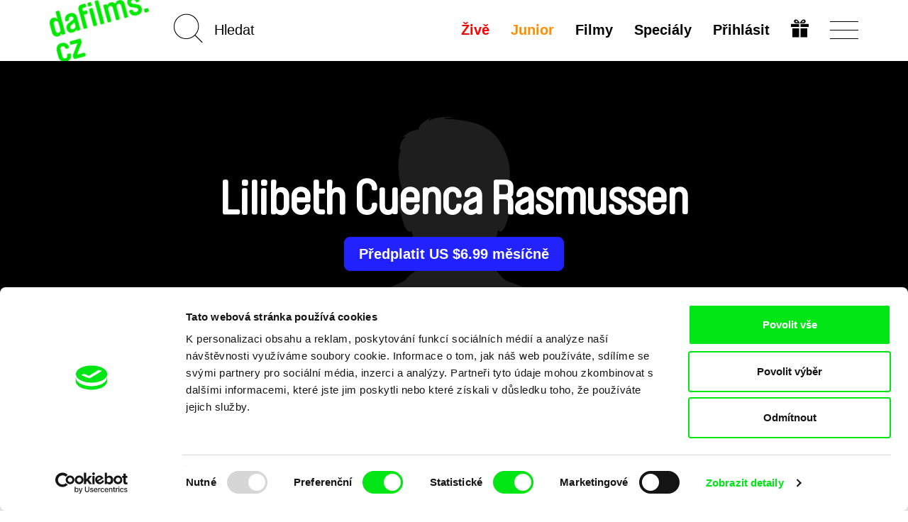

--- FILE ---
content_type: text/html; charset=UTF-8
request_url: https://dafilms.cz/director/9438-lilibeth-cuenca-rasmussen
body_size: 11030
content:
<!doctype html>




		




<html
	id="css"
	class=""
	lang="cs"
>
	<head>
		<meta charset="utf-8" />
		<title>Lilibeth Cuenca Rasmussen | dafilms.cz</title>

		<meta name="viewport" content="width=device-width, initial-scale=1.0" />
		<meta name="description" content="Lilibeth Cuenca Rasmussen is a graduate from The Royal Danish Academy of Fine Arts in Copenhagen (1996-2002). She often takes her own Danish-Filipino ..." />

		            <meta name="robots" content="index, follow" />
            <meta name="robots" content="max-image-preview:large">
            <meta name="robots" content="max-video-preview:-1">
        		<link rel="canonical" href="https://dafilms.cz/director/9438-lilibeth-cuenca-rasmussen" />
		<link rel="shortcut icon" type="image/x-icon" href="/img/favicon/cs/favicon.ico" />
		<link rel="apple-touch-icon" sizes="180x180" href="/img/favicon/cs/apple-touch-icon.png" />
		<link rel="icon" type="image/png" sizes="32x32" href="/img/favicon/cs/favicon-32x32.png" />
		<link rel="icon" type="image/png" sizes="16x16" href="/img/favicon/cs/favicon-16x16.png" />
		<link rel="manifest" href="/img/favicon/site.webmanifest" />
		<link rel="mask-icon" href="/img/favicon/cs/safari-pinned-tab.svg" color="#00e700" />
		<meta name="msapplication-TileColor" content="#ffffff" />
		<meta name="theme-color" content="#ffffff" />

		
		
									<link rel="stylesheet" href="/compiled/app.css?v1746173223" />
							
					    <script>
        (function(w,d,s,l,i){w[l]=w[l]||[];w[l].push({'gtm.start':
                new Date().getTime(),event:'gtm.js'});var f=d.getElementsByTagName(s)[0],
            j=d.createElement(s),dl=l!='dataLayer'?'&l='+l:'';j.async=true;j.src=
            'https://www.googletagmanager.com/gtm.js?id='+i+dl;f.parentNode.insertBefore(j,f);
        })(window,document,'script','dataLayer','GTM-T4CG4T');
        dataLayer.push({'event': 'user_id', 'user_id': null});
    </script>
			<style>
	.async-hide { opacity: 0 !important; }
</style>
<script>
	(function(a,s,y,n,c,h,i,d,e){s.className+=' '+y;h.start=1*new Date;
		h.end=i=function(){s.className=s.className.replace(RegExp(' ?'+y),'')};
		(a[n]=a[n]||[]).hide=h;setTimeout(function(){i();h.end=null},c);h.timeout=c;
	})(window,document.documentElement,'async-hide','dataLayer',4000,
		{'GTM-5Q8R9J2':true});
</script>
			<script>
	(function(i,s,o,g,r,a,m){i['GoogleAnalyticsObject']=r;i[r]=i[r]||function(){
		(i[r].q=i[r].q||[]).push(arguments)},i[r].l=1*new Date();a=s.createElement(o),
		m=s.getElementsByTagName(o)[0];a.async=1;a.src=g;m.parentNode.insertBefore(a,m)
	})(window,document,'script','https://www.google-analytics.com/analytics.js','ga');

	ga('create', 'UA\u002D26460676\u002D1', 'auto');
	ga('require', 'GTM-5Q8R9J2'); 
	ga('send', 'pageview', {
		'dimension1': '0',
		'dimension2': 'anonymous'
	});
</script>
		
		<meta property="fb:app_id" content="1342832305834808" />
		<meta property="og:type" content="website" />
		<meta property="og:url" content="https://dafilms.cz/director/9438-lilibeth-cuenca-rasmussen" />
		<meta property="og:title" content="Lilibeth Cuenca Rasmussen  - dafilms.cz" />
		<meta property="og:description" content="Lilibeth Cuenca Rasmussen is a graduate from The Royal Danish Academy of Fine Arts in Copenhagen (1996-2002). She often takes her own Danish-Filipino background as a point of departure..." />
		<meta property="og:image" content="https://dafilms.cz/media/gallery/2022/02/17/Logo_director_new.png?v=1645101060" />
		<meta property="og:image:width" content="1300" />
		<meta property="og:image:height" content="775" />	</head>

	<body
		class="
							with-banner 							ui-page  "
		data-lang="cs"
	>
            <script type="application/ld+json">
    {"@context":"https://schema.org","@type":"BreadcrumbList","itemListElement":[{"@type":"ListItem","position":1,"item":{"@id":"https://dafilms.cz/director","name":"Re\u017eis\u00e9\u0159i"}},{"@type":"ListItem","position":2,"item":{"@id":"https://dafilms.cz/director/9438-lilibeth-cuenca-rasmussen","name":"Lilibeth Cuenca Rasmussen"}}]}
    </script>

        
		<div id="back-to-top"></div>

					            <noscript>
            <iframe src="https://www.googletagmanager.com/ns.html?id=GTM-T4CG4T"
                    height="0" width="0" style="display:none;visibility:hidden"></iframe>
        </noscript>
    		
		
		




<header
	class="
		cs
				header
			"
>
	<div
		id="navbar" 		class="
			ui-bar--navigation--default ui-bar--navigation ui-bar
			navbar-default navbar
		"
		data-navigation
	>
		<div class="search-bar pull-left hidden-sm hidden-md hidden-lg">
			<div class="container">
				<div class="row">
					<div class="col-sm-12">
						

<form
			action="/film"
		method="get"
>
						<input type="hidden" name="o" value="">
			
	<input
		name="q"
		type="search"
		placeholder="Hledat"
		value=""
		data-autocomplete="/autocomplete"
	>
    	<input
		class="btn-search-submit
		"
		type="submit"
		value="Go!" 	>
</form>
					</div>
				</div>
			</div>
		</div>

		<div class="container">
			<div class="navbar-header">
									
					<a
						class="								ui-bar__logo--rotated
							ui-bar__logo
							navbar-btn pull-left
						"
						href="/"
						title="Domů"
						data-navigation-logo
					>
													<img
								class="ui-bar__logo-image"
								src="/img/layout/header_bg_logo_horizontal.cs.png"
								alt="Domů"
							>
											</a>
				
				<div class="search-bar pull-left hidden-xs">
					

<form
			action="/film"
		method="get"
>
						<input type="hidden" name="o" value="">
			
	<input
		name="q"
		type="search"
		placeholder="Hledat"
		value=""
		data-autocomplete="/autocomplete"
	>
    	<input
		class="elm-blind-user btn-search-submit
		"
		type="submit"
		value="Go!" 	>
</form>
				</div>

				
				<div
					class="nav-hamburger-wrapper pull-right"
					data-toggle="collapse"
					data-target=".filter-collapse"
				>
					<div class="cell-vertical-wrapper">
						<div class="cell-middle">
							<div class="nav-hamburger">
								<span></span>
							</div>
						</div>
					</div>
				</div>

				
				<ul class="language-switcher nav pull-right">

											

<li>
	<a href="/subscription-gift">
			
	

				
				
			

		<svg
			class=" ui-svg--responsive ui-svg"
			xmlns="http://www.w3.org/2000/svg"
			width="20" height="20"
			viewBox="0 0 240 240"
							aria-hidden="true"
						data-icon-name="gift"
		>
							<path fill="currentColor" d="M20 180v-60h90v120H20Zm110 0v-60h90v120h-90ZM0 80V60h110v40H0Zm130 0V60h110v40H130ZM59.863 49.295c-1.45-.224-5.038-1.844-7.972-3.6-4.25-2.546-5.936-4.374-8.3-9.002C35.816 21.47 43.545 4.346 59.729.933c20.156-4.25 40.443 10.525 56.04 40.813 2.052 3.985 3.956 7.245 4.231 7.245.275 0 2.179-3.26 4.231-7.245 9.102-17.675 21.186-31.701 31.937-37.07 12.062-6.025 25.63-5.766 34.033.65 13.092 9.993 12.025 31.914-1.961 40.29-2.862 1.714-6.9 3.397-8.972 3.74-4.054.67-115.022.613-119.405-.061zM94 35.384c0-1.312-7.192-10.325-10.943-13.713-7.57-6.84-16.312-6.867-19.541-.063-2.03 4.277-.738 9.286 3.191 12.376C68.963 35.758 70.752 36 81.635 36c6.8 0 12.365-.277 12.365-.616Zm79.293-1.4c3.929-3.09 5.22-8.1 3.191-12.376-3.229-6.804-11.971-6.776-19.541.063C153.192 25.059 146 34.072 146 35.384c0 .339 5.564.616 12.365.616 10.883 0 12.672-.242 14.928-2.016z"/>

					</svg>
	
	</a>
</li>
									</ul>

				<div class="hidden visible-xs search-icon pull-right"></div>

				

<ul
	class="hidden-xs menu nav menu-main pull-right ui-list-reset
	"
>
			<li>
			<a
				class="ui-link--hover-not-underlined ui-link--hover-color-2 ui-link--color-3 ui-link"
				href="/live/"
			>Živě</a>
		</li>
	
						<li>
				<a
											
						class="ui-link--hover-not-underlined ui-link--hover-color-2 ui-link--color-2 ui-link"
										href="/junior"
				>Junior</a>
			</li>
			
	<li>
		<a
			
							href="/film"
					>Filmy</a>
	</li>

			<li>
			<a href="/program">
				Speciály							</a>
		</li>
	
	
	
						<li>
				<a
					href="#login-popup"
					data-toggle="modal"
					data-keyboard="true"
				>Přihlásit</a>
			</li>
			</ul>
			</div>
		</div>
	</div>

	<div
		id="main-menu" 		class="container filter-collapse collapse"
		data-main-menu
	>
		<div class="underlay">
						<div class="container">
				<div class="row">
					
					<div class="hidden visible-xs col-xs-6 clearfix menu-main-pillar">
						

<ul
	class="menu nav menu-main pull-right ui-list-reset
	"
>
			<li>
			<a
				class="ui-link--hover-not-underlined ui-link--hover-color-2 ui-link--color-3 ui-link"
				href="/live/"
			>Živě</a>
		</li>
	
						<li>
				<a
											
						class="ui-link--hover-not-underlined ui-link--hover-color-2 ui-link--color-2 ui-link"
										href="/junior"
				>Junior</a>
			</li>
			
	<li>
		<a
			
							href="/film"
					>Filmy</a>
	</li>

			<li>
			<a href="/program">
				Speciály							</a>
		</li>
	
	
	
						<li>
				<a
					href="#login-popup"
					data-toggle="modal"
					data-keyboard="true"
				>Přihlásit</a>
			</li>
			</ul>
					</div>

					<div class="col-md-3 col-sm-4 col-xs-6 xs-col-xs-offset-6 clearfix col-menu-sub">
						<ul class="menu-sub nav hide-on-junior">
																																<li><a href="/collection/61-novinky-dafilms">Novinky na Dafilms</a></li>
								
								<li><a href="/film?adv=1">Pokročilé vyhledávání</a></li>

																									<li><a href="/collection/35-svod-covered">Dostupné pro předplatitele</a></li>
								
								<li><a href="/director"><strong>Režiséři</strong></a></li>

																											<li>
											<a href="https://dafilms.com/" class="ui-link--color-4">International</a>
										</li>
																														</ul>
					</div>

											<div class="col-md-2 col-sm-4 hidden-xs">
							<ul class="menu-sub nav">
																																				<li><a href="/collection/60-nejsledovanejsi">Nejsledovanější</a></li>
									
																												<li><a href="/collection/53-dafilms_CZ_doporucuje">Doporučujeme</a></li>
									
																		
																												<li><a href="/collection/54-klasika_ceskoslovenskeho_filmu">Klasika čs. filmu</a></li>
									
																												<li><a href="/collection/72-watch-free">Filmy zdarma</a></li>
																								</ul>
						</div>
					
					<div class="col-md-3 col-sm-4 col-xs-6 xs-col-xs-offset-6 clearfix col-menu-sub">
						<ul class="menu-sub nav light hide-on-junior">
															<li><a href="/section/about-alliance">O nás</a></li>
								<li><a href="/faq">FAQ</a></li>
																											<li><a href="/subscription">Předplatné</a></li>
																									<li><a href="/subscription-gift">Darovat předplatné</a></li>
																<li><a href="/section/partners">Partneři</a></li>
													</ul>
					</div>
				</div>
			</div>
		</div>
	</div>
</header>

		
										
		
		
		

		
			<div class="section-banner">
			<div class="slideshow-banner-wrapper">
				<div class="slideshow-banner">
					<div class="item">
						<img src="/img/empty.png" data-lazy="/media/gallery/2022/02/17/Logo_director_new.png" alt="Fotografie není k dispozici." class="img-responsive center-block" style="height: 100%;">
					</div>
				</div>
				<div class="layer-shadow"></div>
				<div class="banner-caption">
					<div class="banner-caption-inner">
						<h2>Lilibeth Cuenca Rasmussen</h2>
						<div class="btn-links">
									<a href="#subscription-info-popup" data-toggle="modal" data-keyboard="true" class="btn btn-subscribe">
					Předplatit US $6.99 měsíčně<br />

			</a>
							</div>
					</div>
				</div>
			</div>
		</div>
	

	<div class="section-related-films director">
		<div class="container">
			

	
	 	
	
	


		</div>
	</div>


	<div class="main-container">
		<div class="container">
			<div class="info-wrapper clearfix">
				<div class="info-container">
					<div class="column left">
						<h1>
							Lilibeth Cuenca Rasmussen
															<span class="country">(Dánsko)</span>
													</h1>
						<div class="desc">
							<p>Lilibeth Cuenca Rasmussen is a graduate from The Royal Danish Academy of Fine Arts in Copenhagen (1996-2002). She often takes her own Danish-Filipino background as a point of departure. Cuenca gathers, adapts, and universalizes her narratives in both a critical and humorous approach in regards to issues such as identity, culture, religion, gender and social relations.</p>

<p>Cuencas performances and videos often involve scripted texts, songs; composed music as well as intricate visual elements that include set design and costumes. In her re-enactments Cuenca explores her own art historical heritage and questions both women’s place in art history and the artist identity as such. Cuencas praxis is based on performance art and transformed into different materials and medias as video, photography, sculpture and installations.</p>

						</div>
					</div>

									</div>
				<div class="links text-center" >
					<a href="/director" class="btn btn-colorless">
						Všichni režiséři
					</a>
				</div>
			</div>
		</div>

			</div>



		

									
																		<div class="section-banner homepage-footer">
								<div class="banner-caption">
									<div class="banner-caption-inner">
										<h2>Vaše online<br />
dokumentární kino<br />
</h2>
										<h3>Nové festivalové filmy<br />
každý týden<br />
</h3>
									</div>
								</div>
							</div>
						
													<div class="section-members">
								<div class="container">
									<p class="text-center">Portál DAFilms.cz je výsledkem tvůrčí spolupráce 7 klíčových evropských festivalů dokumentárního filmu sdružených do Doc Alliance. Naším cílem je posouvat hranice dokumentárního filmu, propagovat jeho rozmanitost a podporovat kvalitní autorské filmy.</p>
									<h4 class="text-center">Členové Doc Alliance</h4>

									<ul class="list-unstyled list-members clearfix">
										<li>
											<a href="https://cphdox.dk/" target="_blank"><img src="/img/alliance_members/CPHDOX_2025.jpg" alt="CPH:DOX" class="img-responsive" /></a>
											<h5 class="name"><a href="https://cphdox.dk/" target="_blank">CPH:DOX</a></h5>
										</li>
										<li>
											<a href="https://doclisboa.org" target="_blank"><img src="/img/alliance_members/poster_doclisboa_2025.jpg?201809" alt="Doclisboa" class="img-responsive" /></a>
											<h5 class="name"><a href="https://doclisboa.org" target="_blank">Doclisboa</a></h5>
										</li>
										<li>
											<a href="http://docsag.pl/en/" target="_blank"><img src="/img/alliance_members/MDAG_2025.jpg?v1" alt="Millennium Docs Against Gravity" class="img-responsive" /></a>
											<h5 class="name"><a href="http://docsag.pl/en/" target="_blank">Millennium Docs Against Gravity</a></h5>
										</li>
										<li>
											<a href="https://www.dok-leipzig.de/en" target="_blank"><img src="/img/alliance_members/poster_DOK_Leipzig_2025.jpg?201809" alt="DOK Leipzig" class="img-responsive" /></a>
											<h5 class="name"><a href="https://www.dok-leipzig.de/en" target="_blank">DOK Leipzig</a>
											</h5>
										</li>
										<li>
											<a href="https://fidmarseille.org/en/" target="_blank"><img src="/img/alliance_members/poster_FID_Marseille_2025.jpg?v=1" alt="FIDMarseille" class="img-responsive" /></a>
											<h5 class="name"><a href="https://fidmarseille.org/en/" target="_blank">FIDMarseille</a>
											</h5>
										</li>
										<li>
											<a href="http://www.ji-hlava.cz/" target="_blank"><img src="/img/alliance_members/poster_ji.hlava_2025.jpg" alt="MFDF Ji.hlava" class="img-responsive" /></a>
											<h5 class="name"><a href="http://www.ji-hlava.cz/" target="_blank">MFDF Ji.hlava</a></h5>
										</li>
										<li>
											<a href="https://www.visionsdureel.ch/en" target="_blank"><img src="/img/alliance_members/VDR_2025.jpg" alt="Visions du Réel" class="img-responsive" /></a>
											<h5 class="name"><a href="https://www.visionsdureel.ch/en" target="_blank">Visions du Réel</a>
											</h5>
										</li>
									</ul>
								</div>
							</div>
						
																		
					<div class="ui-widget--newsletter ui-widget">
	<div class="container">
		<h4 class="ui-widget__heading ui-heading--bold ui-heading--sans-serif ui-heading ui-heading-reset">
							Chcete být pravidelně informováni o našem filmovém programu?
					</h4>

		

	<form name="subscribe" method="post" action="/newsletter/subscribe" class="form-horizontal form-newsletter">
		

		
					<div class="form-group">
				<div class="col-xs-12">
					<input type="email" id="subscribe_email" name="subscribe[email]" required="required" placeholder="Váš email" class="
								elm-max-width-300-px elm-align-block-center elm-border-radius-10-px
								form-control text-center
							" />

					
				</div>
			</div>
		
					    <input type="hidden" id="subscribe_recaptcha" name="subscribe[recaptcha]" required="required" /><script type="text/javascript" nonce="">
                var recaptchaCallback_subscribe_recaptcha = function() {
                    grecaptcha.execute('6LdiSbcZAAAAAMD-f2PtiHjdzdX9Di4wBYqp9f0w', {action: 'subscribe'}).then(function(token) {
                        document.getElementById('subscribe_recaptcha').value = token;
                    });
                    setTimeout(recaptchaCallback_subscribe_recaptcha, 100000);
                };
            </script><script type="text/javascript" src="https://www.google.com/recaptcha/api.js?render=6LdiSbcZAAAAAMD-f2PtiHjdzdX9Di4wBYqp9f0w&hl=en&onload=recaptchaCallback_subscribe_recaptcha" async defer nonce=""></script>
		
		<div class="text-center">
			<input
				class="
					elm-max-width-300-px elm-border-radius-10-px
					ui-button--has-hover ui-button--hover-1 ui-button--color-1
											ui-button--small
						ui-button--font-15-px ui-button--font-sans-serif
										ui-button--width-full ui-button--border-2-px ui-button
				"
				type="submit"
				value="Chci newsletter"
			>
		</div>

					<input type="hidden" id="subscribe_backlink" name="subscribe[backlink]" value="https://dafilms.cz/director/9438-lilibeth-cuenca-rasmussen" />
		
		
		<input type="hidden" id="subscribe__token" name="subscribe[_token]" value="5BAHyyJF44qu6luZkq5x5JUiicrIDACs8CitZ2eloAc" />

	</form>

		<div class="sec-info--privacy-policy text-center">
			Odesláním registrace k Newsletteru souhlasím se zasíláním obchodních sdělení elektronickými prostředky a souvisejícím zpracováním osobních údajů pro účely zasílání Newsletteru Doc-Air Distribution s.r.o. a potvrzuji, že jsem si přečetl(a) <a href="/privacy-policy"><strong>Zásady zpracování osobních údajů</strong></a>, textu rozumím a souhlasím s ním, přičemž beru na vědomí práva zde uvedená, zejména právo na námitky proti provádění přímého marketingu.
		</div>

			

	<section
		class="elm-margin-top-1-grid elm-padding-top-grid-25 "
	>
					<ul
				class="
					elm-align-row-x-center
					ui-list--flow-column ui-list ui-list-reset
				"
			>											<li class="ui-list__item">
							<a
								class="
									elm-border-radius-round
									ui-button--has-hover ui-button--hover-4 ui-button--color-3
									ui-button--square--36-px ui-button--square
									ui-button--border-2-px ui-button
								"
								href="http://www.facebook.com/DAFilmsCZ/"
								target="_blank"
							>
								<span class="elm-blind-user">Facebook</span>
									
	

				
				
			

		<svg
			class=" ui-svg--responsive ui-svg"
			xmlns="http://www.w3.org/2000/svg"
			width="20" height="20"
			viewBox="0 0 12 21"
							aria-hidden="true"
						data-icon-name="facebook"
		>
							<path fill="currentColor" stroke="currentColor" stroke-width="0.25" d="M7.19397 20V10.5833H11H11.125V10.4583V8.0625V7.9375H11H7.19397V5.25C7.19397 4.69876 7.26923 4.1743 7.58796 3.78639C7.90264 3.4034 8.47957 3.125 9.55172 3.125H11H11.125V3V1.08333V0.958333H11H10.8966C10.656 0.958333 10.3659 0.942212 10.0376 0.923965C9.99541 0.92162 9.95259 0.91924 9.90915 0.916855C9.5296 0.896008 9.10713 0.875 8.66666 0.875C7.25471 0.875 6.12572 1.25056 5.34883 1.97222C4.57061 2.69511 4.16236 3.74981 4.16236 5.07292V8H1H0.875V8.125V10.4583V10.5833H1H4.16236V19.9688V20.0924L4.28595 20.0937L7.06756 20.125L7.19397 20.1264V20Z"/>

					</svg>
	
							</a>
						</li>
																				<li class="ui-list__item">
							<a
								class="
									elm-border-radius-round
									ui-button--has-hover ui-button--hover-4 ui-button--color-3
									ui-button--square--36-px ui-button--square
									ui-button--border-2-px ui-button
								"
								href="https://www.instagram.com/dafilms.cz/"
								target="_blank"
							>
								<span class="elm-blind-user">Instagram</span>
									
	

				
				
			

		<svg
			class=" ui-svg--responsive ui-svg"
			xmlns="http://www.w3.org/2000/svg"
			width="20" height="20"
			viewBox="0 0 20 20"
							aria-hidden="true"
						data-icon-name="instagram"
		>
							<path fill="currentColor" d="M14 10a4 4 0 01-4 4 4 4 0 01-4-4 4 4 0 014-4 4 4 0 014 4zM10 0C7.277 0 6.923.001 5.877.063c-.83.014-1.654.17-2.432.46a4.91 4.91 0 00-1.767 1.155A4.91 4.91 0 00.523 3.445a7.327 7.327 0 00-.46 2.432C0 6.923 0 7.277 0 10c0 2.723.001 3.077.063 4.123.014.83.17 1.654.46 2.432a4.91 4.91 0 001.155 1.767 4.91 4.91 0 001.767 1.155 7.33 7.33 0 002.432.462c1.046.062 1.4.061 4.123.061 2.723 0 3.077.001 4.123-.06a7.292 7.292 0 002.432-.463 5.119 5.119 0 002.922-2.922 7.33 7.33 0 00.462-2.432c.062-1.046.061-1.4.061-4.123 0-2.723.001-3.077-.06-4.123a7.291 7.291 0 00-.463-2.432v.016a4.917 4.917 0 00-1.155-1.77c-.499-.508-1.1-.9-1.767-1.152a7.33 7.33 0 00-2.432-.463C13.077 0 12.723 0 10 0zm5.285 3.46a1.154 1.154 0 11-.003 2.308 1.154 1.154 0 01.003-2.307zM10 5a5 5 0 015 5 5 5 0 01-5 5 5 5 0 01-5-5 5 5 0 015-5z"/>

					</svg>
	
							</a>
						</li>
																													<li class="ui-list__item">
							<a
								class="
									elm-border-radius-round
									ui-button--has-hover ui-button--hover-4 ui-button--color-3
									ui-button--square--36-px ui-button--square
									ui-button--border-2-px ui-button
								"
								href="https://www.youtube.com/user/DocAllianceFilms"
								target="_blank"
							>
								<span class="elm-blind-user">YouTube</span>
									
	

				
				
			

		<svg
			class=" ui-svg--responsive ui-svg"
			xmlns="http://www.w3.org/2000/svg"
			width="20" height="20"
			viewBox="0 0 22 18"
							aria-hidden="true"
						data-icon-name="youtube"
		>
							<path fill="currentColor" d="M10.994.746S6.377.746 3.3.984c-.43.053-1.368.06-2.205.995C.435 2.69.22 4.309.22 4.309S0 6.207 0 8.105v1.78c0 1.9.22 3.797.22 3.797s.214 1.617.874 2.328c.839.932 1.936.904 2.426 1.002 1.76.18 7.48.236 7.48.236s4.622-.008 7.701-.244c.43-.056 1.368-.06 2.205-.994.659-.71.873-2.328.873-2.328S22 11.783 22 9.885v-1.78c0-1.898-.22-3.796-.22-3.796s-.214-1.62-.874-2.332c-.837-.934-1.776-.94-2.205-.993-3.077-.238-7.697-.238-7.697-.238h-.01zM8.252 4.873l6.877 4.125-6.877 4.123V4.873z"/>
					</svg>
	
							</a>
						</li>
									</ul>
			</section>
	</div>
</div>
									

						
												<footer class="footer">
							<div class="container">
								<div class="row">
									<div class="col-sm-8">
										<div class="row">
																							<div class="col-md-3 col-sm-3 col-xs-6">
													<h3>dafilms.cz</h3>
													<ul class="nav">
														<li><a href="/section/about-alliance">O Alianci</a></li>
														<li><a href="/section/partners">Partneři</a></li>
														<li><a href="/privacy-policy">Ochrana soukromí</a></li>
														<li><a href="/terms-of-service">Obchodní podmínky</a></li>
													</ul>
												</div>
												<div class="col-md-3 col-sm-3 col-xs-6">
													<h3>Filmy</h3>
													<ul class="nav">
														<li><a href="/film?o=t&amp;oa=1">A-Z</a></li>
														<li><a href="/film">Nedávno přidané</a></li>
														<li><a href="/collection/21">Doporučujeme</a></li>
																													
																															<li><a href="/collection/35-svod-covered">Dostupné pro předplatitele</a></li>
															
																												<li><a href="/director">Režiséři</a></li>
													</ul>
												</div>
												<p class="hidden visible-xs">&nbsp;</p>
												<div class="col-md-2 col-sm-3 col-xs-6">
													<h3>Pro uživatele</h3>
													<ul class="nav">
																																													<li><a href="/subscription">Předplatné</a></li>
															
																												<li><a href="/voucher/">Voucher</a></li>
														<li><a href="/subscription-gift">Darovat</a></li>
														<li><a href="/faq">FAQ</a></li>
																											</ul>
												</div>
											
																							<div class="col-md-3 col-sm-3 col-xs-6">
													<h3 class="pl-20px">Pro dítě</h3>
													<ul class="nav pl-20px">
														<li><a href="/junior">Junior</a></li>
														<li><a href="/junior-why">Proč Junior</a></li>
														<li><a href="/junior/accounts/create">Vytvořit Junior Účet</a></li>
													</ul>
												</div>
											
											<p class="hidden visible-xs">&nbsp;</p>
											<div class="col-sm-4 hidden visible-xs clearfix">
												<img src="/img/layout/dafilms_docalliance_cs.png" alt="" class="img-responsive pull-right img-left img-logo" />
											</div>
										</div>
									</div>
									<div class="col-sm-4 text-right hidden-xs">
										<p><strong><a href="#">Na začátek stránky &#x25B2;</a></strong></p>
									</div>
								</div>
								<div class="row">
									<div class="col-sm-8">
										<div class="row foot">
											<div class="col-md-5 col-sm-5 clearfix">
												<h3>Doc-Air Distribution s.r.o.</h3>
												<p><strong>Ostrovní 126/30, 110 00 Praha&nbsp;1,<br />
IČO: 10981241, DIČ: CZ10981241<br />
Tel.: +420 777 613 094<br />
E-mail: <a href="mailto:info@dafilms.com">info@dafilms.com</a></strong></p>
											</div>
											<div class="col-md-6 col-sm-6 hidden-xs clearfix">
												<h3>Sledujte kdekoli</h3>
												<img src="/img/layout/watch_anywhere.jpg" alt="" class="img-responsive" />
											</div>
										</div>
									</div>
									<div class="col-sm-4 hidden-xs text-right clearfix">
										<img src="/img/layout/dafilms_docalliance_cs.png" alt="" class="img-responsive pull-right" />
									</div>
								</div>
								<div class="row address">
									<div class="col-sm-8 clearfix">
										<div class="row">
											<div class="col-md-12 clearfix">
												<h3>Finanční partneři</h3>
												<ul class="list-unstyled list-partners">
													<li><a href="https://eacea.ec.europa.eu/creative-europe/actions/media_en" target="_blank"><img src="/img/layout/financial_partners_cem.png" alt="" class="img-responsive" /></a></li>
																																								<li><a href="https://fondkinematografie.cz/" target="_blank"><img src="/img/layout/financial_partners_sfk_cs.png?v=2" alt="" class="img-responsive" /></a></li>
														<li><a href="http://www.mkcr.cz/" target="_blank"><img src="/img/layout/financial_partners_mkcr.cs.png" alt="" class="img-responsive" /></a></li>
																									</ul>
											</div>
										</div>
									</div>
									<p class="hidden visible-xs">&nbsp;</p>
									<div class="col-sm-4 col-xs-12 clearfix button-subscribe-xs">
											<a href="#subscription-info-popup" data-toggle="modal" data-keyboard="true" class="btn btn-colorless-inverse pull-right" tabindex="0">
					Předplatit
			</a>
									</div>
									<div class="col-xs-12 text-right hidden visible-xs">
										<p><strong><a href="#">Na začátek stránky &#x25B2;</a></strong></p>
									</div>
								</div>
							</div>
						</footer>
														
        
							<div class="modal modal-background" id="register-popup" role="dialog">
	<div class="modal-dialog popup-layout popup-layout--junior">
		<div class="modal-content content">
			<div class="inner">
				<h3>Registrace</h3>

				<form name="app_user_registration" method="post" action="/register" class="access-form" id="registration-popup-form">
					<ul class="list-unstyled text-center log-media">
						<li>
							<a href="https://dafilms.cz/connect/facebook" class="btn btn-media">Registrovat se přes <strong>Facebook</strong></a>
						</li>

						<li>
							<a href="https://dafilms.cz/connect/twitter" class="btn btn-media">Registrovat se přes <strong>Twitter</strong></a>
						</li>
					</ul>

					<p class="disclaimer sep">
						<strong>Nebo se registrujte pomocí své emailové adresy</strong>
					</p>

					<div class="form-group">
						<label for="app_user_registration_fullname" class="hidden">Jméno a příjmení *</label>
						<input type="text" id="app_user_registration_fullname" name="app_user_registration[fullname]" required="required" placeholder="Jméno a příjmení *" data-autofocus="data-autofocus" class="form-control" />
					</div>

					<div class="form-group">
						<label for="app_user_registration_email" class="hidden">Email *</label>
						<input type="email" id="app_user_registration_email" name="app_user_registration[email]" required="required" placeholder="Email *" class="form-control" />
					</div>

					<div class="form-group">
						<label for="app_user_registration_plainPassword" class="hidden">Heslo *</label>
						<input type="password" id="app_user_registration_plainPassword" name="app_user_registration[plainPassword]" required="required" placeholder="Heslo *" class="form-control" />
					</div>


					<div class="agreement-sm">
						<div class="checkbox">
							<label id="registration-agreement">
								<input type="checkbox" id="app_user_registration_agreement" name="app_user_registration[agreement]" required="required" value="1" />
								Potvrzuji, že jsem se seznámil/a s <a href="/terms-of-service" target="_blank">Obchodními podmínkami DAFilms</a> a souhlasím s nimi.
							</label>
							<label id="registration-agreement2">
								<input type="checkbox" id="app_user_registration_agreement2" name="app_user_registration[agreement2]" required="required" value="1" />
								Potvrzuji, že jsem se seznámil/a se <a href="/privacy-policy" target="_blank">Zásadami zpracování osobních údajů</a>.
							</label>
						</div>
					</div>

					<hr>

					<div class="agreement-sm">
						<div class="checkbox">
							<label id="newsletter-agreement">
								<input type="checkbox" id="app_user_registration_send_newsletter" name="app_user_registration[send_newsletter]" value="1" />
								Přeji si odebírat e-mailové newslettery, souhlasím se zpracováním svých osobních údajů pro tento účel podle těchto <a href="/privacy-policy" target="_blank">Zásad</a> a jsem si vědom/a svého práva souhlas kdykoliv odvolat.
							</label>
						</div>
					</div>

					
					<div class="form-group clearfix">
						<input type="submit" id="registration-popup-form-submit" value="Registrovat" class="btn btn-success btn-popup-cat">
					</div>

					<p class="disclaimer bottom">
						Máte již svůj účet? <a href="#login-popup" data-keyboard="true" data-switch-modal><strong>Přihlašte se</strong></a>!
					</p>

											    <input type="hidden" id="app_user_registration_recaptcha" name="app_user_registration[recaptcha]" required="required" /><script type="text/javascript" nonce="">
                var recaptchaCallback_app_user_registration_recaptcha = function() {
                    grecaptcha.execute('6LdiSbcZAAAAAMD-f2PtiHjdzdX9Di4wBYqp9f0w', {action: 'register'}).then(function(token) {
                        document.getElementById('app_user_registration_recaptcha').value = token;
                    });
                    setTimeout(recaptchaCallback_app_user_registration_recaptcha, 100000);
                };
            </script><script type="text/javascript" src="https://www.google.com/recaptcha/api.js?render=6LdiSbcZAAAAAMD-f2PtiHjdzdX9Di4wBYqp9f0w&hl=en&onload=recaptchaCallback_app_user_registration_recaptcha" async defer nonce=""></script>
									<input type="hidden" id="app_user_registration__token" name="app_user_registration[_token]" value="JbtJFF6dRAM9GFmXugEkZqRmCLplqFBkkz9pqKslSPg" /></form>
			</div>
		</div>
	</div>
</div>
			<div class="modal modal-background" id="login-popup" role="dialog">
	<div class="modal-dialog popup-layout popup-layout--junior">
		<div class="modal-content content">
			<div class="inner">
				<p class="disclaimer top">
					Abyste si mohli přehrát filmy, musíte se nejprve <strong>přihlásit</strong>.<br>
				</p>

				<h3>Přihlášení</h3>


				<form action="/login_check" method="post" class="access-form">
											<input type="hidden" name="_csrf_token" value="rc_gSlp9HyOuju_6ZCHBjA2rMA6zTuwtmU1QkFi0spU" />
					
					
					<ul class="list-unstyled text-center log-media">
						<li>
							<a href="https://dafilms.cz/connect/facebook" class="btn btn-media">Přihlásit se přes <strong>Facebook</strong></a>
						</li>

						<li>
							<a href="https://dafilms.cz/connect/twitter" class="btn btn-media">Přihlásit se přes <strong>Twitter</strong></a>
						</li>
					</ul>

					<div class="form-group">
						<label for="username" class="sr-only">Email *</label>
						<input type="text" id="username" name="email" value="" placeholder="Email *" class="form-control" required data-autofocus>
					</div>

					<div class="form-group">
						<label for="password" class="sr-only">Heslo *</label>
						<input type="password" id="password" name="password" placeholder="Heslo *" class="form-control" required>
					</div>

					<div class="form-group clearfix">
						<div class="pull-left">
							<div class="checkbox">
								<label>
									<input type="checkbox" id="remember_me" name="remember_me" checked>
									Uložit heslo
								</label>
							</div>
						</div>

						<div class="pull-right text-right">
							<a href="#reset-pw-popup" data-switch-modal class="btn-form-link">
								<strong>Zapomenuté heslo?</strong>
							</a>
						</div>
					</div>

					
					<div class="form-group clearfix">
						<input type="submit" value="Přihlásit se" class="btn btn-success btn-popup-cat">
					</div>
				</form>


				<p class="disclaimer bottom">
					Pokud ještě nemáte účet, prosíme, <a href="#register-popup" data-keyboard="true" data-switch-modal><strong>zaregistrujte se</strong></a>.
				</p>
			</div>
		</div>
	</div>
</div>
			<div class="modal" id="reset-pw-popup" role="dialog" tabindex="-1">
	<div class="modal-dialog popup-layout">
		<div class="modal-content content">
			<div class="inner">
				<h3>Obnovit heslo</h3>

				<p class="disclaimer sep">Zadejte e-mail, pod kterým jste se registrovali, a my vám na něj zašleme odkaz pro obnovení hesla.</p>

                <form name="reset_password_send_email_form" method="post" action="/reset-pw/send-email" class="access-form">
                    <div class="form-group">
						<label for="reset_password_send_email_form_username" class="sr-only">Email *</label>
                        <input type="email" id="reset_password_send_email_form_username" name="reset_password_send_email_form[username]" required="required" placeholder="Email *" class="form-control" />
					</div>

                                                <input type="hidden" id="reset_password_send_email_form_recaptcha" name="reset_password_send_email_form[recaptcha]" required="required" /><script type="text/javascript" nonce="">
                var recaptchaCallback_reset_password_send_email_form_recaptcha = function() {
                    grecaptcha.execute('6LdiSbcZAAAAAMD-f2PtiHjdzdX9Di4wBYqp9f0w', {action: 'reset_password'}).then(function(token) {
                        document.getElementById('reset_password_send_email_form_recaptcha').value = token;
                    });
                    setTimeout(recaptchaCallback_reset_password_send_email_form_recaptcha, 100000);
                };
            </script><script type="text/javascript" src="https://www.google.com/recaptcha/api.js?render=6LdiSbcZAAAAAMD-f2PtiHjdzdX9Di4wBYqp9f0w&hl=en&onload=recaptchaCallback_reset_password_send_email_form_recaptcha" async defer nonce=""></script>
                    
                    <div class="form-group">
						<input type="submit" value="Poslat odkaz" class="btn btn-success">
					</div>
                <input type="hidden" id="reset_password_send_email_form__token" name="reset_password_send_email_form[_token]" value="Vuz1Huw09HlaBmidKluWBYsht9BxhOzxXBkdr5ZF7bE" /></form>
			</div>
		</div>
	</div>
</div>
			
							<div class="modal modal-background" id="subscription-info-popup" role="dialog" tabindex="-1">
	<div class="modal-dialog popup-layout popup-layout--junior">
		<div class="modal-content content">
			<div class="inner">
				<h3>Předplatné</h3>

				<ul class="list-inline">
					<li class="half">
						<a href="#register-popup" data-switch-modal class="btn btn-block btn-colorless t-helvetica">
							<span class="pineapple">
								
								US $6.99
							</span>

							<span class="period">měsíčně</span>
						</a>
					</li>

					<li class="half">
						<a href="#register-popup" data-switch-modal class="btn btn-primary btn-block">
							<div class="pineapple">
																	<s>US $59.88</s>
								
								US $34.99
							</div>

							<div class="period">ročně</div>
						</a>
					</li>
				</ul>


				<h5 class="shifted">S předplatným získáváte</h5>
				<div class="benefit-list">
					<ul class="list-unstyled">
																			<li><strong>Přístup k většině z <a target="_blank" href="/film?f=cl-35">2000 filmů</a> v katalogu</strong></li>
																			<li><strong>Slevu 20 Kč</strong> na přehrání nejnovějších filmů,
                 které nejsou součástí předplatného</li>
																			<li><a target="_blank" href="/film?f=cl-35">Filmy dostupné pro předplatitele</a></li>
																			<li><strong>Slevy na stahování filmů</strong></li>
																			<li><strong>Filmový obsah bez reklam</strong></li>
											</ul>
				</div>

				<p class="disclaimer big-sep">Pro zakoupení předplatného se musíte nejdříve registrovat.</p>

				<p>
					<a href="#register-popup" data-keyboard="true" class="btn btn-success btn-popup-cat" data-switch-modal>Registrovat</a>
				</p>
			</div>
		</div>
	</div>
</div>
					
		
        
		
		<div style="display: none;">
										



<div
	class="
		elm-display-flex-as-column elm-flex-grow-1
		ui-tooltip-content--wishlist ui-tooltip-content
	"
	data-wishlist-content
>
	<h3
		class="
			ui-tooltip-content__heading
			ui-heading--bold ui-heading--sans-serif ui-heading--level-5 ui-heading ui-heading-reset
		"
	>
		Poslat svému Junioru
	</h3>

	
	<div class="elm-margin-top-auto elm-padding-top-1-grid">
		<div
			class="
				elm-border-radius-10-px
				ui-button--has-hover ui-button--hover-2 ui-button--color-1
				ui-button--font-15-px ui-button--font-sans-serif
				ui-button--width-full ui-button--border-2-px ui-button--small ui-button
			"
			data-wishlist-close
		>
			Zavřít
		</div>
	</div>
</div>
					</div>

					<script src="/compiled/app.js?v1746173223"></script>
		
                    <script src="/compiled/app-async.js?v1746173223" async defer></script>
        
		                            <script>
                    jQuery('#registration-popup-form').on('submit', function () {
                        jQuery('#registration-popup-form-submit').attr('disabled', 'disabled');
                    });
                </script>
                    
		
	
		<script type="text/javascript">
		var google_conversion_id = 967336648;
		var google_custom_params = window.google_tag_params;
		var google_remarketing_only = true;
	</script>

	<script type="text/javascript" src="//www.googleadservices.com/pagead/conversion.js"></script>

	<noscript>
		<div style="display:inline;">
			<img height="1" width="1" style="border-style:none;" alt="" src="//googleads.g.doubleclick.net/pagead/viewthroughconversion/967336648/?guid=ON&amp;script=0"/>
		</div>
	</noscript>

		<script type="text/javascript">var seznam_retargeting_id = 43968;</script>
	<script type="text/javascript" src="//c.imedia.cz/js/retargeting.js"></script>




	
	

	
		
			
		
        

	</body>
</html>


--- FILE ---
content_type: text/html; charset=utf-8
request_url: https://www.google.com/recaptcha/api2/anchor?ar=1&k=6LdiSbcZAAAAAMD-f2PtiHjdzdX9Di4wBYqp9f0w&co=aHR0cHM6Ly9kYWZpbG1zLmN6OjQ0Mw..&hl=en&v=N67nZn4AqZkNcbeMu4prBgzg&size=invisible&anchor-ms=20000&execute-ms=30000&cb=a2t33955dd6y
body_size: 48527
content:
<!DOCTYPE HTML><html dir="ltr" lang="en"><head><meta http-equiv="Content-Type" content="text/html; charset=UTF-8">
<meta http-equiv="X-UA-Compatible" content="IE=edge">
<title>reCAPTCHA</title>
<style type="text/css">
/* cyrillic-ext */
@font-face {
  font-family: 'Roboto';
  font-style: normal;
  font-weight: 400;
  font-stretch: 100%;
  src: url(//fonts.gstatic.com/s/roboto/v48/KFO7CnqEu92Fr1ME7kSn66aGLdTylUAMa3GUBHMdazTgWw.woff2) format('woff2');
  unicode-range: U+0460-052F, U+1C80-1C8A, U+20B4, U+2DE0-2DFF, U+A640-A69F, U+FE2E-FE2F;
}
/* cyrillic */
@font-face {
  font-family: 'Roboto';
  font-style: normal;
  font-weight: 400;
  font-stretch: 100%;
  src: url(//fonts.gstatic.com/s/roboto/v48/KFO7CnqEu92Fr1ME7kSn66aGLdTylUAMa3iUBHMdazTgWw.woff2) format('woff2');
  unicode-range: U+0301, U+0400-045F, U+0490-0491, U+04B0-04B1, U+2116;
}
/* greek-ext */
@font-face {
  font-family: 'Roboto';
  font-style: normal;
  font-weight: 400;
  font-stretch: 100%;
  src: url(//fonts.gstatic.com/s/roboto/v48/KFO7CnqEu92Fr1ME7kSn66aGLdTylUAMa3CUBHMdazTgWw.woff2) format('woff2');
  unicode-range: U+1F00-1FFF;
}
/* greek */
@font-face {
  font-family: 'Roboto';
  font-style: normal;
  font-weight: 400;
  font-stretch: 100%;
  src: url(//fonts.gstatic.com/s/roboto/v48/KFO7CnqEu92Fr1ME7kSn66aGLdTylUAMa3-UBHMdazTgWw.woff2) format('woff2');
  unicode-range: U+0370-0377, U+037A-037F, U+0384-038A, U+038C, U+038E-03A1, U+03A3-03FF;
}
/* math */
@font-face {
  font-family: 'Roboto';
  font-style: normal;
  font-weight: 400;
  font-stretch: 100%;
  src: url(//fonts.gstatic.com/s/roboto/v48/KFO7CnqEu92Fr1ME7kSn66aGLdTylUAMawCUBHMdazTgWw.woff2) format('woff2');
  unicode-range: U+0302-0303, U+0305, U+0307-0308, U+0310, U+0312, U+0315, U+031A, U+0326-0327, U+032C, U+032F-0330, U+0332-0333, U+0338, U+033A, U+0346, U+034D, U+0391-03A1, U+03A3-03A9, U+03B1-03C9, U+03D1, U+03D5-03D6, U+03F0-03F1, U+03F4-03F5, U+2016-2017, U+2034-2038, U+203C, U+2040, U+2043, U+2047, U+2050, U+2057, U+205F, U+2070-2071, U+2074-208E, U+2090-209C, U+20D0-20DC, U+20E1, U+20E5-20EF, U+2100-2112, U+2114-2115, U+2117-2121, U+2123-214F, U+2190, U+2192, U+2194-21AE, U+21B0-21E5, U+21F1-21F2, U+21F4-2211, U+2213-2214, U+2216-22FF, U+2308-230B, U+2310, U+2319, U+231C-2321, U+2336-237A, U+237C, U+2395, U+239B-23B7, U+23D0, U+23DC-23E1, U+2474-2475, U+25AF, U+25B3, U+25B7, U+25BD, U+25C1, U+25CA, U+25CC, U+25FB, U+266D-266F, U+27C0-27FF, U+2900-2AFF, U+2B0E-2B11, U+2B30-2B4C, U+2BFE, U+3030, U+FF5B, U+FF5D, U+1D400-1D7FF, U+1EE00-1EEFF;
}
/* symbols */
@font-face {
  font-family: 'Roboto';
  font-style: normal;
  font-weight: 400;
  font-stretch: 100%;
  src: url(//fonts.gstatic.com/s/roboto/v48/KFO7CnqEu92Fr1ME7kSn66aGLdTylUAMaxKUBHMdazTgWw.woff2) format('woff2');
  unicode-range: U+0001-000C, U+000E-001F, U+007F-009F, U+20DD-20E0, U+20E2-20E4, U+2150-218F, U+2190, U+2192, U+2194-2199, U+21AF, U+21E6-21F0, U+21F3, U+2218-2219, U+2299, U+22C4-22C6, U+2300-243F, U+2440-244A, U+2460-24FF, U+25A0-27BF, U+2800-28FF, U+2921-2922, U+2981, U+29BF, U+29EB, U+2B00-2BFF, U+4DC0-4DFF, U+FFF9-FFFB, U+10140-1018E, U+10190-1019C, U+101A0, U+101D0-101FD, U+102E0-102FB, U+10E60-10E7E, U+1D2C0-1D2D3, U+1D2E0-1D37F, U+1F000-1F0FF, U+1F100-1F1AD, U+1F1E6-1F1FF, U+1F30D-1F30F, U+1F315, U+1F31C, U+1F31E, U+1F320-1F32C, U+1F336, U+1F378, U+1F37D, U+1F382, U+1F393-1F39F, U+1F3A7-1F3A8, U+1F3AC-1F3AF, U+1F3C2, U+1F3C4-1F3C6, U+1F3CA-1F3CE, U+1F3D4-1F3E0, U+1F3ED, U+1F3F1-1F3F3, U+1F3F5-1F3F7, U+1F408, U+1F415, U+1F41F, U+1F426, U+1F43F, U+1F441-1F442, U+1F444, U+1F446-1F449, U+1F44C-1F44E, U+1F453, U+1F46A, U+1F47D, U+1F4A3, U+1F4B0, U+1F4B3, U+1F4B9, U+1F4BB, U+1F4BF, U+1F4C8-1F4CB, U+1F4D6, U+1F4DA, U+1F4DF, U+1F4E3-1F4E6, U+1F4EA-1F4ED, U+1F4F7, U+1F4F9-1F4FB, U+1F4FD-1F4FE, U+1F503, U+1F507-1F50B, U+1F50D, U+1F512-1F513, U+1F53E-1F54A, U+1F54F-1F5FA, U+1F610, U+1F650-1F67F, U+1F687, U+1F68D, U+1F691, U+1F694, U+1F698, U+1F6AD, U+1F6B2, U+1F6B9-1F6BA, U+1F6BC, U+1F6C6-1F6CF, U+1F6D3-1F6D7, U+1F6E0-1F6EA, U+1F6F0-1F6F3, U+1F6F7-1F6FC, U+1F700-1F7FF, U+1F800-1F80B, U+1F810-1F847, U+1F850-1F859, U+1F860-1F887, U+1F890-1F8AD, U+1F8B0-1F8BB, U+1F8C0-1F8C1, U+1F900-1F90B, U+1F93B, U+1F946, U+1F984, U+1F996, U+1F9E9, U+1FA00-1FA6F, U+1FA70-1FA7C, U+1FA80-1FA89, U+1FA8F-1FAC6, U+1FACE-1FADC, U+1FADF-1FAE9, U+1FAF0-1FAF8, U+1FB00-1FBFF;
}
/* vietnamese */
@font-face {
  font-family: 'Roboto';
  font-style: normal;
  font-weight: 400;
  font-stretch: 100%;
  src: url(//fonts.gstatic.com/s/roboto/v48/KFO7CnqEu92Fr1ME7kSn66aGLdTylUAMa3OUBHMdazTgWw.woff2) format('woff2');
  unicode-range: U+0102-0103, U+0110-0111, U+0128-0129, U+0168-0169, U+01A0-01A1, U+01AF-01B0, U+0300-0301, U+0303-0304, U+0308-0309, U+0323, U+0329, U+1EA0-1EF9, U+20AB;
}
/* latin-ext */
@font-face {
  font-family: 'Roboto';
  font-style: normal;
  font-weight: 400;
  font-stretch: 100%;
  src: url(//fonts.gstatic.com/s/roboto/v48/KFO7CnqEu92Fr1ME7kSn66aGLdTylUAMa3KUBHMdazTgWw.woff2) format('woff2');
  unicode-range: U+0100-02BA, U+02BD-02C5, U+02C7-02CC, U+02CE-02D7, U+02DD-02FF, U+0304, U+0308, U+0329, U+1D00-1DBF, U+1E00-1E9F, U+1EF2-1EFF, U+2020, U+20A0-20AB, U+20AD-20C0, U+2113, U+2C60-2C7F, U+A720-A7FF;
}
/* latin */
@font-face {
  font-family: 'Roboto';
  font-style: normal;
  font-weight: 400;
  font-stretch: 100%;
  src: url(//fonts.gstatic.com/s/roboto/v48/KFO7CnqEu92Fr1ME7kSn66aGLdTylUAMa3yUBHMdazQ.woff2) format('woff2');
  unicode-range: U+0000-00FF, U+0131, U+0152-0153, U+02BB-02BC, U+02C6, U+02DA, U+02DC, U+0304, U+0308, U+0329, U+2000-206F, U+20AC, U+2122, U+2191, U+2193, U+2212, U+2215, U+FEFF, U+FFFD;
}
/* cyrillic-ext */
@font-face {
  font-family: 'Roboto';
  font-style: normal;
  font-weight: 500;
  font-stretch: 100%;
  src: url(//fonts.gstatic.com/s/roboto/v48/KFO7CnqEu92Fr1ME7kSn66aGLdTylUAMa3GUBHMdazTgWw.woff2) format('woff2');
  unicode-range: U+0460-052F, U+1C80-1C8A, U+20B4, U+2DE0-2DFF, U+A640-A69F, U+FE2E-FE2F;
}
/* cyrillic */
@font-face {
  font-family: 'Roboto';
  font-style: normal;
  font-weight: 500;
  font-stretch: 100%;
  src: url(//fonts.gstatic.com/s/roboto/v48/KFO7CnqEu92Fr1ME7kSn66aGLdTylUAMa3iUBHMdazTgWw.woff2) format('woff2');
  unicode-range: U+0301, U+0400-045F, U+0490-0491, U+04B0-04B1, U+2116;
}
/* greek-ext */
@font-face {
  font-family: 'Roboto';
  font-style: normal;
  font-weight: 500;
  font-stretch: 100%;
  src: url(//fonts.gstatic.com/s/roboto/v48/KFO7CnqEu92Fr1ME7kSn66aGLdTylUAMa3CUBHMdazTgWw.woff2) format('woff2');
  unicode-range: U+1F00-1FFF;
}
/* greek */
@font-face {
  font-family: 'Roboto';
  font-style: normal;
  font-weight: 500;
  font-stretch: 100%;
  src: url(//fonts.gstatic.com/s/roboto/v48/KFO7CnqEu92Fr1ME7kSn66aGLdTylUAMa3-UBHMdazTgWw.woff2) format('woff2');
  unicode-range: U+0370-0377, U+037A-037F, U+0384-038A, U+038C, U+038E-03A1, U+03A3-03FF;
}
/* math */
@font-face {
  font-family: 'Roboto';
  font-style: normal;
  font-weight: 500;
  font-stretch: 100%;
  src: url(//fonts.gstatic.com/s/roboto/v48/KFO7CnqEu92Fr1ME7kSn66aGLdTylUAMawCUBHMdazTgWw.woff2) format('woff2');
  unicode-range: U+0302-0303, U+0305, U+0307-0308, U+0310, U+0312, U+0315, U+031A, U+0326-0327, U+032C, U+032F-0330, U+0332-0333, U+0338, U+033A, U+0346, U+034D, U+0391-03A1, U+03A3-03A9, U+03B1-03C9, U+03D1, U+03D5-03D6, U+03F0-03F1, U+03F4-03F5, U+2016-2017, U+2034-2038, U+203C, U+2040, U+2043, U+2047, U+2050, U+2057, U+205F, U+2070-2071, U+2074-208E, U+2090-209C, U+20D0-20DC, U+20E1, U+20E5-20EF, U+2100-2112, U+2114-2115, U+2117-2121, U+2123-214F, U+2190, U+2192, U+2194-21AE, U+21B0-21E5, U+21F1-21F2, U+21F4-2211, U+2213-2214, U+2216-22FF, U+2308-230B, U+2310, U+2319, U+231C-2321, U+2336-237A, U+237C, U+2395, U+239B-23B7, U+23D0, U+23DC-23E1, U+2474-2475, U+25AF, U+25B3, U+25B7, U+25BD, U+25C1, U+25CA, U+25CC, U+25FB, U+266D-266F, U+27C0-27FF, U+2900-2AFF, U+2B0E-2B11, U+2B30-2B4C, U+2BFE, U+3030, U+FF5B, U+FF5D, U+1D400-1D7FF, U+1EE00-1EEFF;
}
/* symbols */
@font-face {
  font-family: 'Roboto';
  font-style: normal;
  font-weight: 500;
  font-stretch: 100%;
  src: url(//fonts.gstatic.com/s/roboto/v48/KFO7CnqEu92Fr1ME7kSn66aGLdTylUAMaxKUBHMdazTgWw.woff2) format('woff2');
  unicode-range: U+0001-000C, U+000E-001F, U+007F-009F, U+20DD-20E0, U+20E2-20E4, U+2150-218F, U+2190, U+2192, U+2194-2199, U+21AF, U+21E6-21F0, U+21F3, U+2218-2219, U+2299, U+22C4-22C6, U+2300-243F, U+2440-244A, U+2460-24FF, U+25A0-27BF, U+2800-28FF, U+2921-2922, U+2981, U+29BF, U+29EB, U+2B00-2BFF, U+4DC0-4DFF, U+FFF9-FFFB, U+10140-1018E, U+10190-1019C, U+101A0, U+101D0-101FD, U+102E0-102FB, U+10E60-10E7E, U+1D2C0-1D2D3, U+1D2E0-1D37F, U+1F000-1F0FF, U+1F100-1F1AD, U+1F1E6-1F1FF, U+1F30D-1F30F, U+1F315, U+1F31C, U+1F31E, U+1F320-1F32C, U+1F336, U+1F378, U+1F37D, U+1F382, U+1F393-1F39F, U+1F3A7-1F3A8, U+1F3AC-1F3AF, U+1F3C2, U+1F3C4-1F3C6, U+1F3CA-1F3CE, U+1F3D4-1F3E0, U+1F3ED, U+1F3F1-1F3F3, U+1F3F5-1F3F7, U+1F408, U+1F415, U+1F41F, U+1F426, U+1F43F, U+1F441-1F442, U+1F444, U+1F446-1F449, U+1F44C-1F44E, U+1F453, U+1F46A, U+1F47D, U+1F4A3, U+1F4B0, U+1F4B3, U+1F4B9, U+1F4BB, U+1F4BF, U+1F4C8-1F4CB, U+1F4D6, U+1F4DA, U+1F4DF, U+1F4E3-1F4E6, U+1F4EA-1F4ED, U+1F4F7, U+1F4F9-1F4FB, U+1F4FD-1F4FE, U+1F503, U+1F507-1F50B, U+1F50D, U+1F512-1F513, U+1F53E-1F54A, U+1F54F-1F5FA, U+1F610, U+1F650-1F67F, U+1F687, U+1F68D, U+1F691, U+1F694, U+1F698, U+1F6AD, U+1F6B2, U+1F6B9-1F6BA, U+1F6BC, U+1F6C6-1F6CF, U+1F6D3-1F6D7, U+1F6E0-1F6EA, U+1F6F0-1F6F3, U+1F6F7-1F6FC, U+1F700-1F7FF, U+1F800-1F80B, U+1F810-1F847, U+1F850-1F859, U+1F860-1F887, U+1F890-1F8AD, U+1F8B0-1F8BB, U+1F8C0-1F8C1, U+1F900-1F90B, U+1F93B, U+1F946, U+1F984, U+1F996, U+1F9E9, U+1FA00-1FA6F, U+1FA70-1FA7C, U+1FA80-1FA89, U+1FA8F-1FAC6, U+1FACE-1FADC, U+1FADF-1FAE9, U+1FAF0-1FAF8, U+1FB00-1FBFF;
}
/* vietnamese */
@font-face {
  font-family: 'Roboto';
  font-style: normal;
  font-weight: 500;
  font-stretch: 100%;
  src: url(//fonts.gstatic.com/s/roboto/v48/KFO7CnqEu92Fr1ME7kSn66aGLdTylUAMa3OUBHMdazTgWw.woff2) format('woff2');
  unicode-range: U+0102-0103, U+0110-0111, U+0128-0129, U+0168-0169, U+01A0-01A1, U+01AF-01B0, U+0300-0301, U+0303-0304, U+0308-0309, U+0323, U+0329, U+1EA0-1EF9, U+20AB;
}
/* latin-ext */
@font-face {
  font-family: 'Roboto';
  font-style: normal;
  font-weight: 500;
  font-stretch: 100%;
  src: url(//fonts.gstatic.com/s/roboto/v48/KFO7CnqEu92Fr1ME7kSn66aGLdTylUAMa3KUBHMdazTgWw.woff2) format('woff2');
  unicode-range: U+0100-02BA, U+02BD-02C5, U+02C7-02CC, U+02CE-02D7, U+02DD-02FF, U+0304, U+0308, U+0329, U+1D00-1DBF, U+1E00-1E9F, U+1EF2-1EFF, U+2020, U+20A0-20AB, U+20AD-20C0, U+2113, U+2C60-2C7F, U+A720-A7FF;
}
/* latin */
@font-face {
  font-family: 'Roboto';
  font-style: normal;
  font-weight: 500;
  font-stretch: 100%;
  src: url(//fonts.gstatic.com/s/roboto/v48/KFO7CnqEu92Fr1ME7kSn66aGLdTylUAMa3yUBHMdazQ.woff2) format('woff2');
  unicode-range: U+0000-00FF, U+0131, U+0152-0153, U+02BB-02BC, U+02C6, U+02DA, U+02DC, U+0304, U+0308, U+0329, U+2000-206F, U+20AC, U+2122, U+2191, U+2193, U+2212, U+2215, U+FEFF, U+FFFD;
}
/* cyrillic-ext */
@font-face {
  font-family: 'Roboto';
  font-style: normal;
  font-weight: 900;
  font-stretch: 100%;
  src: url(//fonts.gstatic.com/s/roboto/v48/KFO7CnqEu92Fr1ME7kSn66aGLdTylUAMa3GUBHMdazTgWw.woff2) format('woff2');
  unicode-range: U+0460-052F, U+1C80-1C8A, U+20B4, U+2DE0-2DFF, U+A640-A69F, U+FE2E-FE2F;
}
/* cyrillic */
@font-face {
  font-family: 'Roboto';
  font-style: normal;
  font-weight: 900;
  font-stretch: 100%;
  src: url(//fonts.gstatic.com/s/roboto/v48/KFO7CnqEu92Fr1ME7kSn66aGLdTylUAMa3iUBHMdazTgWw.woff2) format('woff2');
  unicode-range: U+0301, U+0400-045F, U+0490-0491, U+04B0-04B1, U+2116;
}
/* greek-ext */
@font-face {
  font-family: 'Roboto';
  font-style: normal;
  font-weight: 900;
  font-stretch: 100%;
  src: url(//fonts.gstatic.com/s/roboto/v48/KFO7CnqEu92Fr1ME7kSn66aGLdTylUAMa3CUBHMdazTgWw.woff2) format('woff2');
  unicode-range: U+1F00-1FFF;
}
/* greek */
@font-face {
  font-family: 'Roboto';
  font-style: normal;
  font-weight: 900;
  font-stretch: 100%;
  src: url(//fonts.gstatic.com/s/roboto/v48/KFO7CnqEu92Fr1ME7kSn66aGLdTylUAMa3-UBHMdazTgWw.woff2) format('woff2');
  unicode-range: U+0370-0377, U+037A-037F, U+0384-038A, U+038C, U+038E-03A1, U+03A3-03FF;
}
/* math */
@font-face {
  font-family: 'Roboto';
  font-style: normal;
  font-weight: 900;
  font-stretch: 100%;
  src: url(//fonts.gstatic.com/s/roboto/v48/KFO7CnqEu92Fr1ME7kSn66aGLdTylUAMawCUBHMdazTgWw.woff2) format('woff2');
  unicode-range: U+0302-0303, U+0305, U+0307-0308, U+0310, U+0312, U+0315, U+031A, U+0326-0327, U+032C, U+032F-0330, U+0332-0333, U+0338, U+033A, U+0346, U+034D, U+0391-03A1, U+03A3-03A9, U+03B1-03C9, U+03D1, U+03D5-03D6, U+03F0-03F1, U+03F4-03F5, U+2016-2017, U+2034-2038, U+203C, U+2040, U+2043, U+2047, U+2050, U+2057, U+205F, U+2070-2071, U+2074-208E, U+2090-209C, U+20D0-20DC, U+20E1, U+20E5-20EF, U+2100-2112, U+2114-2115, U+2117-2121, U+2123-214F, U+2190, U+2192, U+2194-21AE, U+21B0-21E5, U+21F1-21F2, U+21F4-2211, U+2213-2214, U+2216-22FF, U+2308-230B, U+2310, U+2319, U+231C-2321, U+2336-237A, U+237C, U+2395, U+239B-23B7, U+23D0, U+23DC-23E1, U+2474-2475, U+25AF, U+25B3, U+25B7, U+25BD, U+25C1, U+25CA, U+25CC, U+25FB, U+266D-266F, U+27C0-27FF, U+2900-2AFF, U+2B0E-2B11, U+2B30-2B4C, U+2BFE, U+3030, U+FF5B, U+FF5D, U+1D400-1D7FF, U+1EE00-1EEFF;
}
/* symbols */
@font-face {
  font-family: 'Roboto';
  font-style: normal;
  font-weight: 900;
  font-stretch: 100%;
  src: url(//fonts.gstatic.com/s/roboto/v48/KFO7CnqEu92Fr1ME7kSn66aGLdTylUAMaxKUBHMdazTgWw.woff2) format('woff2');
  unicode-range: U+0001-000C, U+000E-001F, U+007F-009F, U+20DD-20E0, U+20E2-20E4, U+2150-218F, U+2190, U+2192, U+2194-2199, U+21AF, U+21E6-21F0, U+21F3, U+2218-2219, U+2299, U+22C4-22C6, U+2300-243F, U+2440-244A, U+2460-24FF, U+25A0-27BF, U+2800-28FF, U+2921-2922, U+2981, U+29BF, U+29EB, U+2B00-2BFF, U+4DC0-4DFF, U+FFF9-FFFB, U+10140-1018E, U+10190-1019C, U+101A0, U+101D0-101FD, U+102E0-102FB, U+10E60-10E7E, U+1D2C0-1D2D3, U+1D2E0-1D37F, U+1F000-1F0FF, U+1F100-1F1AD, U+1F1E6-1F1FF, U+1F30D-1F30F, U+1F315, U+1F31C, U+1F31E, U+1F320-1F32C, U+1F336, U+1F378, U+1F37D, U+1F382, U+1F393-1F39F, U+1F3A7-1F3A8, U+1F3AC-1F3AF, U+1F3C2, U+1F3C4-1F3C6, U+1F3CA-1F3CE, U+1F3D4-1F3E0, U+1F3ED, U+1F3F1-1F3F3, U+1F3F5-1F3F7, U+1F408, U+1F415, U+1F41F, U+1F426, U+1F43F, U+1F441-1F442, U+1F444, U+1F446-1F449, U+1F44C-1F44E, U+1F453, U+1F46A, U+1F47D, U+1F4A3, U+1F4B0, U+1F4B3, U+1F4B9, U+1F4BB, U+1F4BF, U+1F4C8-1F4CB, U+1F4D6, U+1F4DA, U+1F4DF, U+1F4E3-1F4E6, U+1F4EA-1F4ED, U+1F4F7, U+1F4F9-1F4FB, U+1F4FD-1F4FE, U+1F503, U+1F507-1F50B, U+1F50D, U+1F512-1F513, U+1F53E-1F54A, U+1F54F-1F5FA, U+1F610, U+1F650-1F67F, U+1F687, U+1F68D, U+1F691, U+1F694, U+1F698, U+1F6AD, U+1F6B2, U+1F6B9-1F6BA, U+1F6BC, U+1F6C6-1F6CF, U+1F6D3-1F6D7, U+1F6E0-1F6EA, U+1F6F0-1F6F3, U+1F6F7-1F6FC, U+1F700-1F7FF, U+1F800-1F80B, U+1F810-1F847, U+1F850-1F859, U+1F860-1F887, U+1F890-1F8AD, U+1F8B0-1F8BB, U+1F8C0-1F8C1, U+1F900-1F90B, U+1F93B, U+1F946, U+1F984, U+1F996, U+1F9E9, U+1FA00-1FA6F, U+1FA70-1FA7C, U+1FA80-1FA89, U+1FA8F-1FAC6, U+1FACE-1FADC, U+1FADF-1FAE9, U+1FAF0-1FAF8, U+1FB00-1FBFF;
}
/* vietnamese */
@font-face {
  font-family: 'Roboto';
  font-style: normal;
  font-weight: 900;
  font-stretch: 100%;
  src: url(//fonts.gstatic.com/s/roboto/v48/KFO7CnqEu92Fr1ME7kSn66aGLdTylUAMa3OUBHMdazTgWw.woff2) format('woff2');
  unicode-range: U+0102-0103, U+0110-0111, U+0128-0129, U+0168-0169, U+01A0-01A1, U+01AF-01B0, U+0300-0301, U+0303-0304, U+0308-0309, U+0323, U+0329, U+1EA0-1EF9, U+20AB;
}
/* latin-ext */
@font-face {
  font-family: 'Roboto';
  font-style: normal;
  font-weight: 900;
  font-stretch: 100%;
  src: url(//fonts.gstatic.com/s/roboto/v48/KFO7CnqEu92Fr1ME7kSn66aGLdTylUAMa3KUBHMdazTgWw.woff2) format('woff2');
  unicode-range: U+0100-02BA, U+02BD-02C5, U+02C7-02CC, U+02CE-02D7, U+02DD-02FF, U+0304, U+0308, U+0329, U+1D00-1DBF, U+1E00-1E9F, U+1EF2-1EFF, U+2020, U+20A0-20AB, U+20AD-20C0, U+2113, U+2C60-2C7F, U+A720-A7FF;
}
/* latin */
@font-face {
  font-family: 'Roboto';
  font-style: normal;
  font-weight: 900;
  font-stretch: 100%;
  src: url(//fonts.gstatic.com/s/roboto/v48/KFO7CnqEu92Fr1ME7kSn66aGLdTylUAMa3yUBHMdazQ.woff2) format('woff2');
  unicode-range: U+0000-00FF, U+0131, U+0152-0153, U+02BB-02BC, U+02C6, U+02DA, U+02DC, U+0304, U+0308, U+0329, U+2000-206F, U+20AC, U+2122, U+2191, U+2193, U+2212, U+2215, U+FEFF, U+FFFD;
}

</style>
<link rel="stylesheet" type="text/css" href="https://www.gstatic.com/recaptcha/releases/N67nZn4AqZkNcbeMu4prBgzg/styles__ltr.css">
<script nonce="T3S3kTtKZp1b_hRNRD21FA" type="text/javascript">window['__recaptcha_api'] = 'https://www.google.com/recaptcha/api2/';</script>
<script type="text/javascript" src="https://www.gstatic.com/recaptcha/releases/N67nZn4AqZkNcbeMu4prBgzg/recaptcha__en.js" nonce="T3S3kTtKZp1b_hRNRD21FA">
      
    </script></head>
<body><div id="rc-anchor-alert" class="rc-anchor-alert"></div>
<input type="hidden" id="recaptcha-token" value="[base64]">
<script type="text/javascript" nonce="T3S3kTtKZp1b_hRNRD21FA">
      recaptcha.anchor.Main.init("[\x22ainput\x22,[\x22bgdata\x22,\x22\x22,\[base64]/[base64]/MjU1Ong/[base64]/[base64]/[base64]/[base64]/[base64]/[base64]/[base64]/[base64]/[base64]/[base64]/[base64]/[base64]/[base64]/[base64]/[base64]\\u003d\x22,\[base64]\\u003d\x22,\[base64]/Cs8ONK8KSRcKmw7wBQ8OQw7/Dt8O0w7B4csKfw6rDtRhoYcKXwqDCmmrCmsKQWUZeZ8ORH8KUw4t7NMKJwpojV1Aiw7sewr07w4/[base64]/KMKrw5Auw7Vxw4PCnMKQHkIZE2l5J8KWVsOUJsO2R8OFQi1vNQV0wokgLcKabcKuV8OgwpvDqsOQw6EkwpvChAgyw7smw4XCncKmdsKXHHgswpjCtSQCZUFiShIww7xqdMOnw7bDsyfDlF/Cul8oCcOVO8KBw4fDgsKpVjPDpcKKUl/DqcOPFMOwDj4/BsO6wpDDosK5wpDCvnDDu8OtDcKHw6vDsMKpb8KPMcK2w6V2E3MWw7HCoEHCq8O7U1bDnXfCpX49w4zDui1BKsK/wozCo2vCmQ5rw4wRwrPCh2zCgwLDhXzDvMKOBsOWw7VRfsOHE0jDtMOkw6/DrHgABsOQworDg0jCjn1nE8KHYn7DkMKJfCPClyzDiMKNO8O6wqR0NT3CuxjCjipLw7fDuEXDmMOQwqwQHxVbWgxNKB4DPcOew4spcFLDl8OFw67DiMOTw6LDsU/DvMKPw6TDvMOAw70wcGnDt08Gw5XDn8OoDsO8w7TDkT7CmGkow7cRwpZUfcO9wofCp8OUVTtNHiLDjRRCwqnDssKcw7hkZ3XDiFAsw7pjW8OvwpHCoHEQw4BgRcOCwqw/woQkbAlRwoY0LQcPMTPClMOlw68nw4vCnlB0GMKqWsKawqdFOh7CnTYyw4VyMMOBwot6JWnDicOZwrIOaXIewp3CpHoPFHIjwrZMQcKnU8O5HFBdasOEIQ7DrH3CkQlwAyxnTMOCw4TCgGFTw4w6LlgswoxXWx/ChA3Cs8KXQXdhQsKVLsOAwoUTwobCmsKXUHJ5w7LCqXpLwqlTDMOgcD8QTlAhd8KWw6nDo8O8wqzDjcOsw6JawpllUQHDssKnQEXCvRttwppNUsKtwrjCi8K1w4HDhsO+w4w/[base64]/[base64]/Ct8KdBTVBSgZpwovDpMKSC8Okw6pbw4oTEi5bfsKNG8K2w6DCpMKXEcK6wrIXw7PDhCnDpMOvw6vDs1BKw4Aaw6fDmsK9KnUuFsOBIcKTR8OcwpAnwqsOLXfDsEh9SMO0woRswobDkxfDvD/[base64]/[base64]/[base64]/[base64]/CnxPDqm3Cp3AkfChLGcKMeDjCk8OtwolsDsOyX8OVwoXClDnCq8OAdMKsw64xw4hhPzMHw61VwocYE8OUXMOMeEl/woDDmsOawqzCmcOSS8OYw7nDlcKgaMK/HgnDnDDDphvChUDDrMO/woTDl8OQwo3CsR1OeQAMZ8O4w4LCoQ8QwqFOZy/DlBHDusOawofClATDiXTCmsKMwrvDusKrw5XCjwMOVcKiasK0GRDDuAPDum7DrsO+RCjClThWwpp/w7XCjsKaOlt+wo4ew6fDhVDCn3PCpzXDtsK4AAvCoWJtGBoEwrdsw6LCu8K0dU9kwp0LQ1J5RlsPQgvDnsKmw6zCqhTDl2NyHylmwoDDq1DDkQzCtMK4AgbDrcKpYR3Cu8KaNG0GDDZ9H3ViZmDDlBtswptMwoQgFsK8f8Kcwo3DsQ9vCsOaQznCh8KkwoPDhsOUwo/DnsOuw5DDtBnDlsK8NsKFwq58w4bCg3TDlVzDpnMbw5lNE8O0E3DDicKSw6ZKfsKuG0HCpgwYw6PDrcKaTsKuw51XBcOqwolWcMOfw4o/[base64]/Ck8ODwoHDj8KEB8ONw40WQ3dmRsKBakPCpCbClzXDlMKjXQtyw7hlwqgew7XCkCtBw4vDp8KNwoEYMsOjwprDgR4mwrp5V0LClVU4w5JRHThUXiDDviBYZRpKw4dqw45Hw6XCvcOYw7bDoG3DrTZuw6TCsmVOZjDCssO+TDIZw5xRRA/CnMO5wqnDombDs8KPwqxjwqfDj8OmFMKsw5Erw4vDlMORQ8KqUsKsw4TCqxbCuMOJc8Kww7NQw7FBQ8OKw58Fwr0ow7nCgjjDunfDuyJLTMKaZMKBBsKXw5oPZHcqecKrZwjCnCUkLsKxwrp9XU1qwrTCtW/CqMKda8ORw5rDm2nDhsKTw6vCkGxSw4DDiG/Ct8Kkw6hVEcKKDsOWwrPCqGZJVMKgw7s7U8O5w5sWwpJ5KEZrwoDCpMObwpkMe8OQw7bClgJHaMOww4FwN8KuwpELH8K7wrvCtGrCk8OoEsOPDU/[base64]/DoMOYw5XDhMOWKBJ2w5vCrQzDozclwpUiwo53wqbCuRQ1w5gbw7ZNw7rDnMKrwpBcDgN1PmoJBnvDp33Cs8OYwow/w5pIO8OBwpdkdj1Yw5ofw77DtMKAwqFCA1fDisK2KMOlY8K9w67CgMKpOmTDqj8BZMKeRsOlwpDCv2cCBwoBMcOhd8KtWMKGwqhOwo/[base64]/[base64]/T03Ck8OfwqbCjlLDj8OjwpzDhRnCvcKwe8O9SVo9HUDDjTjDrMKQU8K7Z8KHXm8xVgJJw6wlw5DCicKkMMORDcKsw7pddDlpwqVdMBnDoktDTHTCqSTCrMKBwr7DqcK/w71iMEbDv8Klw4PDiT4twok2FsKAw5PDmj/CtDoKF8OUw6A9Hng1L8OaBMK3LG3DkCHCvjgDwo/[base64]/DucO7wq7Crkczwr7Cl8KdTMO0wo/CpWtde1bCjsKPw7TDoMOpHjMPVyI3aMKhwqXCr8Kow6TCklTDvzDDocKnw4fDp3BERcKuS8O6b013eMO9wroWw5gIalnDgMObDB5bJMK0wpDCuQUlw51xFzsfTE/[base64]/[base64]/Cp8OVw7AAwrZnw5/CrmDCkcKYw4bCjBjCjsK2wpYSXsKwFDDCqsOKD8Kza8OQwqvCv27Cj8KdaMKIK2Qqw7PDq8KQwo0EOsKJwoLCsDHDl8KXO8KUw5t0w4DCk8OSwr/Cux4dw5Euw6fDucOkH8KUw4PDvMKoYMOHawdvw6UawppzwoDCix/ChcORcWw7w5nDnsKocQYOw4LCqMK8w50owr/DgcOfw47Dty5kaXzCjxEowpnDt8OyWx7CpsOTD8KVP8O6wrjDoS52wrrCtVwyN0nDrMK3biRANgpBwpQCw61eF8OVUcOjeHgONQfCq8KARjBwwr8Pw4s3GsKQTAAqw4zDgH9FwqHClCFpwpPCosOQc0lcDG9DGl5Gw53Dt8K9wpp4wr/CihTDq8K/JMOGO1LDjsKLJMKRwprCgEfCocONfcKTTGTDuGTDq8OydhzClD/DpsK6W8KoGnQvfAcTAmjCgsKjw5YxwqdWbxBow7XCkcOJw6rDtcKNwoDCiiMQesO8HRzCgzhbw77DhcOHbMOowpHDnCPDh8KiwoF+IsKbwqjDjsOmZi0Ja8KSw4LCp3kAQRxqw4vCkcKfw4MNTyjCvsK/w4/DisKdwofCq2gOw5p2w5DDok/DkMO+Xyx4Ck1Gw6NIbMOsw51wYC/DtsKOwoHCjXULIsOxFcOaw4oMw55FP8KhFkbCnA4STsOPw5QCwogcW2VLwp4RdnbCojTCh8K5w5pWIcKkdUDDvcOzw4zCuA3CvMOxw5nClMOURMO9AX/Cq8K4w5vCjRkFO1TDnHXDihPDs8K8anVxX8OTHsOaMFYICikmw55HZAPCr3B2P1FoDcO2ZQXCucOAwrfDgAsFLMO/TmDCjTvDg8O1AWpdw5pJLmPDsVg8w7LCljjDiMKKRwfCnMONw5gWA8OtCcOefWnDihskwpnDvDXCiMKTw5XDtsKCFEY4wp59wrQfKsKDScOew5XCpCFlw5/[base64]/wpcQw6NBwrfDm8KVw4zCtSnDsDnDj8KLa15oGnLChMOawpjCulTDuyZTfBvDksOMQcO/w6BsU8Odw5HDhcKSFcKYZcOzwpsuw6Ziw7dZwq3CvxfCrV4XH8Kpw4clw7RMBXx9wq4awqHDicKmw6DDvUB7Y8Kdw57DrWFUwrTDgMO2TsOaU3vCvTfDnSXCssOWT0/DoMO0bcOfw4BnXA03TzLDoMOFQgzDv20DCW5wJkjCr0nDscKFDcOkKsKjBWDCrDrCgCfDqmNAwqQdXMOGW8O1woTCkVUcQnbCo8OyBwpbw6RSwq8/w6kcHilqwpQHKhHCnjbCqmV7wrjCpcKpwr5iw7vCqMOUXm8Sf8OOd8OiwoNMTMKmw7h3CFkQw7fCniIWbcO0esK7MMOuwqssbcK9w5jCrCgPBzNeR8OnLMKaw6BKHXjDsE4OD8OlwrHDql/DkjZRwpTDlhrCuMKEw7PDiDJ3RV53P8OFwr0xD8KSwrDDk8KfwprDnD8/w4lVWFp0SsOFwoTDqGgrJMKvw6LClHVOJk3DjRs/QsKlL8KpRizDg8O8S8KewolcwrDDlirDhyJjIwllE3nDt8OSKUvCocKaEcKWN0tDNcOZw4ZqWcKIw4Ndw7jDmj/Cn8KcLUnDhxjCtX7DnMKzw5VbMMKIwq3Dl8OlLMO4w7HDssOTw7t4w5PCpMOxYQFpw5HCklgwXiPCvMOJOsO/IicLR8KLDMK3V1Aow6U7MjjCjzfDv0zCi8KvGMONAMK/w4NjJxVtwqx7L8OFLgUmdhjCucOEw5QfCVxfwplRwp3DryzDisKkw5nDvlQIKws5ZXEIw5JWwrJZw55dEMOQVsOqf8Kye3IHNz3Cn14ZZsOEWxciwqHCrhMswoLDi1DCuUjDgsKJwp/CnsO0JcOFY8KwNjHDjnjCvsO/w4TCicKgJSnCjMOvQsKdwqTDqiPDisKHU8OxPhJycSYaVMKFwqvDrA7Cr8OAF8Kjw7LCjEDCkMOkwr00w4Qww6EMZ8KXKALCtMKdw5fCkcKYwqsyw518fx/[base64]/DoXFhTzvDr8Olf0RxZsKJw4NlDCvCusONwqLCijURw6t2QUwEwpIsw5fCi8Kuw6grwqTCgcOjwrJMwoIaw51caW/[base64]/Cs1VIw7HCixsyw7rCuAPDnVVrwp55Vwdjwr0rwqFeZHbCtGY9e8Oew4gQwrLDpMKlP8O9Y8OTw6nDl8OHf2Fmw7/DlsKbw41uw5PCtnzCgsOUwo1FwpR1wovDr8OXw7sdTATDujUlwqACw4bDtMOZwrs5OXAXwoVvw6jDlAfCtcO/w7cJwpxwwpQkdMONwqnCmAVzwokTH2UPw6TCtk/CpypRw6Yzw7bChEXCtAjDm8KPw5IALsKRw5jCnSt0CsO0w5RRwqV7WcO0FcKgw5gydmIZw7suw4cvaSJSw5hSw4cRwpQBw6InMB0+aSdvw5chKgJiCcOASlPDq3F7JEdsw51DbcK9dkDDnG3Cp31QejTCnMK8wqs9TG7Cpw/DpUnDrsK/IsK5ccOwwp5aOcKFQsOWw5swwpHDvQhmwogyHcOCwoXDlMO5XsKlRcOPOQjCqMOPbcOQw6VZw5FcFWkyTcKUwqjDuWDDjkLCjFPDisO0w7R5wqB1w5vDtmZeJmV/[base64]/Cl8KWwqBLSMKewrnDlWYzZcOTwqRXw40lwoB9wrZuFsKVLcO2BcOAGRIkSC1/[base64]/[base64]/w7rCmhbCv8KFG3XDicOmfMKSKVXDqn3DlWF6wr0sw7J6wo/CiUTDl8KiVFDCtsOoOG/DqyfCg2V4wo3DmSs7w5w0w6vCkB4KwqYEN8KOIsKnw5nDmisxw63DncOzf8Onw4FCw74kw57CpysXNljCt3PClcKUw6fCiHnDpXUzWRElFcOwwplQwoTDucKdwrXDunHCixcMw5E3asK/w7/Dr8Knw5vCiDU2woFFHcOOwrTCh8OLXVIdw4MDBMOsRMK7w5JiSw3Dm0w1w47ClcKiQ1NSeGvCn8ONO8Odw5PCiMKcA8KUwpoyccObJxPDtUvCr8KmYMOewoDCisKswrU1Wh09wrtWLCvDpMONw49dORHDjh/CncKzwqFaBRAvw5LDpiQ4wqtjBRHDp8KWw47DmlYSw4FFwo/DvxXDlRM9w5nCnmDDr8Kgw5AiUsKIwp/DjETCpEHDhcKww6EcXUdZw7ECwqk1V8OHGsKTwpjCpgTClTrClsOcUihEKMKNwqrCncKlwqbDi8KneSk4YV3DrinDtcKVe101Z8KhRcO1w7DDrsOwFsKOw640Y8KTw71eFcOIw7/DjgR2w4rDu8KdS8OMw5sZwqZBw73Dg8OncsKVwqhgw53DqcOnEU3DrEZrw4fCjcO8GRHCojvCjsK4aMOWPxTCmcKARsOPIDNNwp42OMO6KCYTw5ohdStbwqU0wqcVVcKxJ8KUw4YYRQXDr3jCujEhwpDDkcK2wqt0d8Kuw5XDigzDoi3Cm3NfCMKJw6PCuj/Cn8OOOMOjF8Omw7V5wogfJX51IknDjMOXEzHDjsOcwoXDmcOZfk03T8K6w7ccwoDChGtzXy0RwpEPw4s7B29kdsOzw6Bdcn7CkGjCtz0XwqPDgsOpwrAPw7HCnQdsw6/CisKYTsKgPVo9XnYow6HDjBPDkFk5SlTDk8O2S8KMw5omw55VG8K0wr3DjSLDsgo8w6wld8OBUMKvwp/[base64]/CtSVRwrIUS3rDoMK7U8OES8Kdwp8ow6nCvHp1w5zCi8KYRMOeLybDlMO6wrheUQHCl8KgZ0B8wrYqasOawqh5w6PDmDfDlhXDmRHDvsOFYcKhwqvDtnvCjcK1woPDoWxXD8KLKMKPw4/DsHHDl8KYOsK5w4vClsOmKVdTw4/CuWnDo0/Cr3VuXsO3W1Brf8KWw53CvcK4S23CiibChQnChcK+w7d0wrQgU8KYw7rDrsO/w7U/wpxLDMOMbGQiwrBpXhfDmcKSdMOAw5fCjE4lHgzCkQ/CscKnw6TCscKUwpzDrnd9w7vDi2rDlMOzw54Nw7vCpwlafMK5PsKKwr/CrMONJyLCmEltwpfCnsOOw7UGwp7Dok/CksKddS1GNEsxKxAeR8OlwovCvgB8UMOTw7NoHsK2ZmjChcOmwozDncO4wpRLRCMJMXE9e01ySsOCw7IiBinCscOAB8Oaw70NWhPDuVTCnWfDhMOywqzDt2g8Q3Ilw7FfBw7CiAtRwo8KCcKWw4rDiBXCmcO1w7A7wqLCjMO0R8OzO2PCtMOWw6vCn8OWbsOYw5/CtcKDw5kawqM3wrt0wonClMOWw5E6wqjDt8Kfwo/[base64]/EinCqD3DpyzDiCzDgmvDucKpwp9KwpjCocKyImTDpyzCt8KvIy/CnWHDtsKpwqgWFsKFQ1A5w4bCrUbDlBDCvcK1f8O4wo/DlTUdZlvCni/Do17CtTRKUC7Cn8OkwqMzw5fCpsKXZhLCsxFOLkzDpsKcwp/DtGLDhcOfASXDpsOgJC9kw6VNw7zDv8K/c2DCjsOxOAk2AsKsFSrCgz7DtMOATD7ClAocN8K9wpvDl8KSWMOEw6/CniZzw6B1wrtoTgfCiMOecMKzwqkIZHt/AC4gAMOTBWJhdyPDox92ABxTwqHCnxbCvMK1w7zDnMO6w5AgBiXCk8OBw4QPQmDDjMOzVEoowqA+J3xZPMKqw57Dn8Kuw4wTw7QtRQLCn15PEcKnw65aVsKNw7sdw7N2VcKXw6oPQgQSw5dLRMKaw4BPwr/Cp8K2In/CsMKSb3gAw4Ezwr5YSRLDr8OMMHzCqg4OGW82RhNLwpQ3aRLDjj/Dj8OrE3FhJsKJHMK1w6ZcQg/Ck3fCiHNsw6UVFSHDlMONwqzCvSrCjsKNV8OYw4EbIhMMPD7DlB14w6TDhsOqHGTDpsKDA1clIcO6wqLDrMKqw6zCrijCg8O4H2nDn8Kqw7kWwoLCrE7Dg8O+acK6w7sgKzIBwrXDi0tAKU/ClAlhTxsjw78Lw7LDhcKZw4ZXFBsNJD8SwpHDhGXCoWopFsKODzfDt8O8bwrDhyjDrsKDHzd4f8Klw5HDg10Sw6XCmMOLKsORw7jCt8Okw4RGw6LDqcO2QzzCj3JcwrbDr8Kfw44eXwnDicOAJMKDw5gzKMO/wqHCgsOxw4bCpMOjGcOawpvDncKZQQAYF1ZKI18Twqw5TydqGyATDcKwb8OxRW3Cl8OKDyU1w4rDnRHCuMKrMMOrNMOKw6fCml4tcA5Lw7dEBcOcw4ADBsKBw7bDvU7CrAgCw6vDiER0w7QsCn1Aw5bCt8OdHV/CpMKuOcOjQcKxUsKGw4nCiXnCkMKfHcO/en7Din/CmcOaw4HDtAYseMKLwqFbEC1FWV7DrUsvcsOmw5FUwqcWQ2vCjH/[base64]/OWxyGMK5OgM7w5zCt8KQwrgAXsKSWDHCiwfDoW3CrcKgGRFeWcKkw47DiC3ChsOmwqHDtUphcG/CpMOXw6zCi8OxwrTCujNdwpXDscObwqtOwr8Pw7gJB38/w5vCisKsCRnCncOedDTCiWbDt8O2aUZtw5pYwrp5w6Fcw7nDowUxw7wMAcOLw44Fw6DDpFhwHsOmw6fDpMOzeMOSdQp/bnIeUh/CkMOvHsOGFcO0w7Vxa8O1DMOvTMKuKMKnwqnClAzDhx5SRj/[base64]/[base64]/DhhtEw5xuPVlRwojCmgJOA8O6M8OpIMKyD8KVNxzClgHCn8OLI8KzeRDDtC7ChsOqP8K7wqRMfcKbDsKLw53Cq8KjwohVVMKTwr7DnXPDgcOuwrvDkMK1IWAcbgrDu2fCvC4vAsOXPQnDqcOywq0/O1oYwrPCvsOzS2vCpSFVw5XCuU9ASsKtZMOOw69Ewo5kQQkTwqzCgSvCnsKTWGsEIxwBJWrCucOmSDPDtjLCiWYZRMO2w6bCnsKTAV5OwqkVwqvCoxJid0jCmkoDwqN3w65vdmovL8ORwqrCp8K1wqt9w7TDicKHKCHCt8K9wppbw4XCnm/CgMOkQhnCgsKow4BQw6Q8wqLCs8Kvw54iw5XCr0/DhMOwwodjGBnCusKRfXPCn1Y9MR7CvcOoLMOhT8Ozw64mWcK6w78rXjZ+eA7Cq1lyGBlUw6dsd1EVcjUXDUIdw6ozwqAxwoNtwq/CmCVFwpUrw50uWsOpw7paUcK7OsKfw5hrw7ILVk9NwqB3UMKKw4pXw7TDmXtDw4JqQsKvezdBwq3CgcOLScKfwoAAKgkBBsOaOEHDkEciwpnDqcO+MU/CnwHDpsOGAMKuXcK8QMOww5vDmV4iwq0nwr7DoVPCvcOhE8OKwp3Dm8O0woADwpVaw7cNGx/Ch8KeCMKrEMOLYl7DgmTDp8Kfw4fDvlwIw4lQw5bDpcK/wpF7wqrCscKFYsK0Q8KPDMKBUlHDnUdBwqTDmElsSQjClcOmBWFwGMOjMsKvw4lNHXPCl8KOL8OcbhHDs1XCscK/w7fClkVhwpMMwp5Uw5vDiSHCjMK7GQwKw6gdwq7Du8KCwrXCqcOMw653wqLDrsKiw4vDkcKGwp3DpAPCo3pUDRoWwofDvsKcw5kyTFwSZj7DoDgYHcKfw6o9w7zDssKkw7PDgcOaw4Iew5QdNsKmwr8iw6gYE8OmwrnDn3LCmMOdw4/DiMOkEMKUecOWwpReBcOCXcOVDmTCj8KmwrbDvTbCqcOOwoIXwqbChsK0woXCsWxVwqzDhMOiFcObSMOoOMOYBMKgw6BZwoLCjMO7w4/CvsObw5DDjcO3NcO9w4c4w7BaLsKOw40Nwq/DjCwtangrw5J7wop8DgdcE8Okw4TDkMKGw57CgHbDoQgRAsOjU8OfZcO1w7XCo8O9XRDDvGN2JDXDu8KwPsOxJjxYXcOZIHzDl8O0BMK4wrjCjMOsGMKKw67Co0rDiyvDsmfCucOTw4XDtMKIO08wGnJQNwvCgMOmw5XCv8KEw6LDm8OwR8OzNS5qJVlowo47W8O/LCXDgcK0wqsJw73CsHAfwpHCqcKTwovCqBzDiMOpw4/DtcOpwppswqxgLMKJwrHCi8OnF8Oba8Oywr3CocKnMV/Co2/DlGXChsKWw5dfIBxYJMOowr1oGMKdwrfDqMOJbynDncO7dMOMwrjCmMKoScK+Gx0ufybCo8OHQcKNZWNLw73CjztdFMOoDi1qwrnDgMKWaXfCh8Kvw75tOsOXSsOCwoZRw55LeMKGw6UCLURkbgduTGXCjcKgIMKpHX/DssKGAsKAfnwvwoDCgMOxScOAUA3Dt8Olw7wvF8K1w5ZQw5w/eztoccOKFEHCmy7Ck8O3IcOvCgfCv8OWwqxDwowZwqzDsMOMwp/Dm29Vw4EDw7QpcsK3W8O2QxJXLsKiw6jDni01fSHDgsOudxhhCMK1VRMZwrtbW3TDmsKKMcKXcAvDh17CkX4cG8OWwrAaeSYVJ37DmcOlAVPCiMOQwp5xY8KvwpHDi8OMZcOyTcKpwpDCtMK7wpjDqixMw57DicKuXMK6BMKzQcKEMUPCiGjDrsO/RsOkNAMpwpNJwrPCp3bDnmwsI8K4GkLCnldFwoYjFlrDiSnCr0nCoWDDt8KGw5bDrsOsw4rChhLDkFvDpsOmwoV/BMKUw7M0w6/CtWttwqwFHRDDkGzDmsKDwq9xUX3CkADDisOHfkrDsAkFLUU5woIHCcK7w5LCo8OkQMKLHyF/[base64]/[base64]/[base64]/MkFYPcK/[base64]/CrjhjacKJcMKRwrjCjcOgw6tjwoTCh8KTw4JYRAVUUi5aw6AQw4vCnMO6P8KMQBbDjsOWwp3DgsKYJMOFe8KdP8KCdMO/VQ/Dk1vChwXDvw7Cr8O3bUnDg3HDlMKnw7wdwpLDkQtVwpbDoMKdTcKzZw9BCwl2wpxrUMOfwrTDjX1uLMKHwoMOw68jF1LCvV5Pfm01ARXDsHpUOSHDmC/Cg0FCw5nCjjBUw77CisK5dlNKwrvCqsKWw55Mw6l5wqRTUcO5w77CnC3Dg1/CoXxGw5rDim7DlsKBwr0XwqcqfcK9wrLCmcOzwphjw5wFw7PDti7CsT9kRyzCn8Ojw6XCu8KWH8OKw4/DvXnCg8OeWMKfEn0OwpbCjsO0BgxwMsKXATFDwr99w7k5wolKT8OmDg3CtMKvw7xJbcKbRWpcw6skw4TCpyNCIMO2JxrDssKFClfDh8KRIxpQwpoQw6wGXcKGw7bCv8K1fMOZcBkOw7LDhMO9w7QMMcKpw44hw53DqDt5RcKDeh3Dl8OjUTLDiWXCiX/[base64]/Ci8O2V23Dpl1/[base64]/[base64]/[base64]/ChlRsTg1Mw6jDnW1kcEfDhE/DpsO8XAsmw7ZbGyk6UsKHAMORZkjDpEzDpsOMwrESwrh7KlVKwrphw5LCtD7DrmocB8KXe3c+w4ISXsKEbcOFwrLCmWhEw6hkwprCtVTClTHDs8OYJHHDrgvCly1Twrkhdi/[base64]/[base64]/DhMKVYBvDujgewqDCkBNeFMKyw7/[base64]/Dl8KnBMKywoZgw6hBw4zCgQjCnmcEIlvCmsOdJ8KUw6dtwojDryHCgEAHw7PDv2bDvsOvfloJGAxcb0fDjiJNwoPDlC/DncKxw67DtDvDscOUQsKWwqrCqcOFY8OWAWzDtSdxY8O3XB/[base64]/XB/CsXUbw7Anw6M5Aw8/[base64]/CsMKlwo1Ow481YsOSwo7CsxHCgMKxwrHDucOUe8OHWHTDogfDnGDDk8Kvwp3DsMKjw6EMw7gpw5DDlxPCicKrwp7ClXXDh8KjIGMKwpkVwphLfMKfwoM8IcK+w6vDjy/[base64]/[base64]/w7NDSzMYGEvCqmUkER0MwojCjgVWD0PDnzrDjsKJIsK5YnjChkxxEcK1wpXChSocw5fClivClsOGSMKmLlgZWcOZw7BRwqEdcsOvAMOjZi/CrMKCUk04wq7Dh2xPbMOuw7bCncOxw6/Dr8K2w7xew58Lw6Baw6Zkw4fDrlpowp9uMgPCgcOQX8Oewqxvw63Dnil+w7Fhw6bDqVnDs2TCisKCwolBJ8OlPMKJBAfCusK2TsKVw6Qvw6TCvQsowpwBKzbDtiwnw6AwOTpda27Cn8KSwpjDnsOzfSZZwrvCpGMAU8OvOChYw6U0w5vDjGLDpG/CsnHDo8Kqw4gRwqhWw6LChcO1GMKLYwDCi8O7wpgNwpMVw4pRw6USw4ImwqcZw6ovBAFCw50eWFhQWWzCtzsqwobDp8O9w6nDgcK7aMO0b8OVw5Nwwq5bWVLCjBAfOl4RwqjDnlY/[base64]/[base64]/[base64]/EsKTf8ORwrZDw5zCqcOjw5DCqmkbJ8ORw4YWw7rCj8K9wqk/[base64]/DrMKIGcK8TxnClMOjwo/[base64]/[base64]/CrxTDtwfCpsK7URoww4DDgGLDrsOCwr3DlsOKcQcCKMOBwpjDkX/Dt8KlEDpewqU4w57Dq0HDsVtnAsOcwrrCm8OfbxjDlMKMRGrDicOzaHvCoMOfXgrCh185b8KqXMKVw4LCisKCw4LDqU7CgsKCw55ZdcORw5RRwpfCsSbClCPCn8OMOTbClFnCucO7chHDnsOYwq/DuRgAHsKrdUvDp8ORXsObasOrw5k7wp9xw7nDi8K/wp7Cq8KlwoQ6wrfCusO5wqrDoVDDulg3IyVWSzdYw5YFHsOrwrhnwpfDiX8ULV3CpWsgw6gywoZhw6bDuzfClHEHw7TCvmU/[base64]/DiMOeV0N3MhrChGZJDMOyw4HDkB/[base64]/Dl8Omw5oGw6BKw6Faw6s3CsK+w6jCscO/w6J0Dw5BDMKJbn7Dl8K+A8Kzw75sw7gOw6FzYlQ4wpvCoMOJw73DnE8vw5hnw4d7w6Bwwq7CvEbCkQHDs8KMRAjCg8OJIkrCssKoN2zDqcOUMyF6YnpVwr7Doh82wpQ7w6VGw7UYw7RaSHTCkWQzTsOhw53CqcKSPMK7dk3DugA8wqQmw4/Ct8KrSGt2wo/DsMKYBHzDh8KGw6nCp3fDtsKKwoVVacKVw4obcwnDnMKswrPCjBLChCrDk8OoAFbCg8OEAknDm8Kiw5cZwoHChg12wrvCtXjDmAnDmcOMw57DlXdmw4fDtsKew63DviPCoMOvw43DkcOUM8KwCw1ROMOjRGB3G3AEw4JSw6zDtx/CnVPCicONFFnDggTCt8KZDsKzwrPDpcOSw78fw7nDhWvCiGEtansEwrvDpCjDlsOpwpPDoMKgTsOcw4EPEldEwroCPE1KCGZZAsKuDzLDusKbSh4Awqg1w7rDhMOXfcKEdSTCpzpIw7AZFS3DrFAGSMOnwrPDpUHCr3MqcsOkdBNRwonDimwZw5I/[base64]/Ct8Ouwo85w7XDmcOTwqAeERZgdsOcw6nCtjTDpzvCjcOGAcObwofCpUfCk8KHC8Kxwpo8TRQLR8Olw5YPdgHDrcK/CsOBw4PDrWwoXyLCpQAowqFPw6HDrRTCohcUwrzDucKSw6M1wpfCj1E3JcOzdW0/wr1aAsK0XCPCkMOMSFDDplEdwrZ4YMKJEsOuwoFALcKCTAjDuFUTwp4owq9+eA1gdcK3QsKwwo5jUcKkRcK4TQYyw7XCikHDlsKdwpETKnkKMRk/wrDCisOTw7/ClMOzT1TDvGx0XsKUw44WYcO2w6nCgjkuwqPDqsKLPyFBwoVBUsO6BsKfwp5yEnbDt3xgO8OrRiTCjsKuCsKhb0DCml/DsMO2dSNRw6VBwp3DmjXCoDjCizLDn8O7wrLCtMKTEMO7wq5YBcKtwpEMwrc4EMOKDQXDiAZ+woHCu8OCw6rDsGXDn3vCkBdgFcOoZMKvLAzDj8Ozw4Brw6E+Rj7CjHzDp8KowqvCtsK5wqbDpsKEwp3CgnrDuhkANi/CiCZ0w5XDqsKqFEEWMRdpw67CrsObwpkdW8OzT8OGDnwGwqHDssOLw4LCv8KpXXLCpMKVw55Tw5fDsh4WL8KDw6FUKzLDn8OPCcOeElbCg2UpbG11ZMO+TcK4wr9CKcO+worCkyxCw53ChsO1w7nDgcKcwpnCiMKUKMK/[base64]/[base64]/wrQZBH/DuSR3wpkkw6LCrMOiGQsdXsOhJzjDqVzCqR8gJRcAwrhXw57CnBvCuQnCigcswqHDrnrDlmBawpklwpXCjSXDsMK7w6B9JBYYPMK+w5zDucKVw7jDtsKFwpTDpzt4f8Oaw4ojw4vCsMKLckBswqDClH0reMOrw4/[base64]/CjF/DgTNUScOLBDvDr8Oow5DDgsKvwr3DgWdmexoKeyRkAMKbwqt7GXjCj8OCLcK4PCPChS3DoiPCt8OZwq3Cl3bDmMOEwo3DqsK4TcOCF8O3axLDtmIVVcKUw7bCl8KUwrvDjsKpw69Twpgpw4fDusKFR8OQwrvCq1HCucKeJUPCgsOMwr0cZwfCosKnDMO/KsKxw4bCjMK4TQTCuH/CmMKDw64kwpZMw4Z7fxsEIhoswr/CkxnDlApqVTIQw4Q0IzggHcO6OnNNw4sHED1YwpEuaMOBf8KFfR7DpW/DiMKuw57DtlvDocKzPQguDmTClMKawq7DrcKoH8OaIcOIw7fCn0vDvMKRO0rCp8K7LMOywrnCgcOAfQzCvAXDmHjDgcOAZ8OcUMO9Y8K1wod6HcOFwovCo8OXBi/Cin98wpnCtEx8wpV8w6zCvsK8w7Qzd8K3wrfDsGTDi03DgcKmPUNGWcO5w6rDjcKFG0law5bCjcKMwppmN8O1w6jDonNJw7PDnhAywpzDvw8Vwql/DMKhwowEw4JWacOheUjDuitPU8KawpvDi8Ogwq7CiMOnw4V+T3XCqMOfwrbDmRtZZsOSw5ZnEMOew4RHE8O8w7rDiVdkw59lw5fDig9fLMO4wonDh8KlNMKHwp3CicKXfMOzw43CgS8OBGQGCnXClsO1w4o4OsO+CUBSw4rDmjnDpirDhgJaLcKCwoo/ZMKzw5Iow6nDqMKuPFzDgsO/YXnCqzLCs8KeVMKdw5XCh3QGwpPCm8OYw7/Dp8KbwqXCr047AcOeIk17w63ClcKcwqbDr8OAwrLDt8KHw4U2w4VAUMK1w7TCvz9RVmkuw7Y+dsKTwrLCn8OYw69TwpHDqMOVc8O1w5XCncOOSiXDncKWwptnwowtw4lHJi4Vwqd0J1oAHcKSd1nDv1wqJ38Mw5fDg8OjRcOkWMOQw5oHw4p9wrLCgMKlwr/CmcKwJyjDnEjDqDFyRk/Co8OJwoRkamhSw7vCvHVnw7fCg8KlJsO4wrg1wowrwp5MwqQKwoDCh3/DoWDDrTzCvQLCk0wqOcOlOcOQdhrDtX7CjV07fMKnwpXCvcO9w7dRNsK6A8OHw6TDq8KsEnvDnMO/wpYNw4Juw7rCusOKV2zCgsO7AcOcw4TDh8Kgw7sCw6E0PRrCg8K4Y2vDmx/CpxZoSWxzIMO9w5XCixIVDH7CvMKgA8KJFsO3OgBhYxU7IDXCrlvClMKWw7DCu8OLwoU/w7vDmDjCkQLCv0PDt8ONw4nDjMOnwr4+w4h+JCFyT1VUw7nClmrDlRfCoDTClMKcOiZCXF9owoEJwo5VVsKxw5N/fVnCtsK+w4fCn8KXbsOdWsKHw67CiMOnwrrDjTPDjsKPw5PDmsKDBmg1wpjDssONwqXDkAhQw63DkcK1w5/Cli8sw7gDGsKFehDCm8KZw6YMRMOJI3XCplsjJwZZZMKXw4ZkFQ/DlUrCsCYqGHB4RRjDrcOCwrvCm1zCpiYcay5Zwow5Dn4dw7fCgsKpwoF6w7NZw5LDr8K9w7s6w6VBwpPDnSnDqQ3CqsKCwoHDnBPCqDTDtsOBwpU+wp97wp9KHsO7wpLDt3IJWsKvw4YRcsO4GMOsbMKjUgByP8KaUMOCbko/SXYXw7Npw4TDr1c4d8O6Fn0MwqxvOFrDuiDDjcOvw6IOwo3CrsKgwqvCrGDDgGYLwoYPQ8OPw4JTw5vDncObG8Klw57CpXgqw4saZcKUw6h9YCUwwrHDosKPH8Kew4Ewa3/CgMO4d8Osw5DCrcOkw690UsOKwqPDosKTe8KjVBnDpcOzwrDCow3Dj1DCmMKkwr/CtMOddMOcwp/CpcO2cnfClEfDvG/DpcOkwoRNwqXDgHcpw6xow6lwP8Kzw4/[base64]/[base64]/[base64]/YMK5AChvbMOTQcOLVFDDk0B5SsKzw7nDl8OQw6XDv0cdw6Fvw4gxw4QZwpPCuD3DkhEqw5XDiCvCksOzODAow4VQw4gowq02AsKkwrFzNcKpwrbCjMKNe8Knfwxkw7fCs8KDFEF6PHDDu8KFwpbDnHvDjUPCqMODODrCjMKQwqvCpA9HVcOQwpN+b2s4I8OjwoPDsU/[base64]/KQXCt8OmJcOtZkTCvcKsfcO+B8KIwp/DjhoPw7I9wp3DssOewr10Ii7DmcOxwrYKLQlQw7cxC8O0MDDCrMOvF3dyw4XCu1MWasOyRG/DncO6w6DCuzjCjGvCgMO9wqPCoG8vYcOvHGzCvjvDhsKMw7srwrLDqsO2w7IHDl/DnCNewo5eDcK5REF1F8KbwrtJT8OTwrXDo8OCG0/CvsOlw6PDowPDkcKSw4fChMKGwoNpw6lkYH0Xw7XCjgxtSsKSw5vCocKvTcOuw77DnsKKwqoVRQllTcK+ZcKfw54uBMOA\x22],null,[\x22conf\x22,null,\x226LdiSbcZAAAAAMD-f2PtiHjdzdX9Di4wBYqp9f0w\x22,0,null,null,null,0,[16,21,125,63,73,95,87,41,43,42,83,102,105,109,121],[7059694,628],0,null,null,null,null,0,null,0,null,700,1,null,0,\[base64]/76lBhnEnQkZnOKMAhmv8xEZ\x22,0,0,null,null,1,null,0,1,null,null,null,0],\x22https://dafilms.cz:443\x22,null,[3,1,1],null,null,null,1,3600,[\x22https://www.google.com/intl/en/policies/privacy/\x22,\x22https://www.google.com/intl/en/policies/terms/\x22],\x22YmHefE0TDABKp6zN6fWjr4t29G7nquffvmNxOECkN8k\\u003d\x22,1,0,null,1,1769471165516,0,0,[202,156,78,7,132],null,[146,38,171,99],\x22RC-ngY9AD1kwKR3HA\x22,null,null,null,null,null,\x220dAFcWeA6WXFAj_VsVOImhcaU5YihcmcKTp5I33ZMQg5V37t71BL7c6QBSK8qlfQF--fnqydBi8JpNe-OHiS6MUDCGOMGqBtYf3A\x22,1769553965682]");
    </script></body></html>

--- FILE ---
content_type: text/html; charset=utf-8
request_url: https://www.google.com/recaptcha/api2/anchor?ar=1&k=6LdiSbcZAAAAAMD-f2PtiHjdzdX9Di4wBYqp9f0w&co=aHR0cHM6Ly9kYWZpbG1zLmN6OjQ0Mw..&hl=en&v=N67nZn4AqZkNcbeMu4prBgzg&size=invisible&anchor-ms=20000&execute-ms=30000&cb=sw1ondw7sgr
body_size: 48516
content:
<!DOCTYPE HTML><html dir="ltr" lang="en"><head><meta http-equiv="Content-Type" content="text/html; charset=UTF-8">
<meta http-equiv="X-UA-Compatible" content="IE=edge">
<title>reCAPTCHA</title>
<style type="text/css">
/* cyrillic-ext */
@font-face {
  font-family: 'Roboto';
  font-style: normal;
  font-weight: 400;
  font-stretch: 100%;
  src: url(//fonts.gstatic.com/s/roboto/v48/KFO7CnqEu92Fr1ME7kSn66aGLdTylUAMa3GUBHMdazTgWw.woff2) format('woff2');
  unicode-range: U+0460-052F, U+1C80-1C8A, U+20B4, U+2DE0-2DFF, U+A640-A69F, U+FE2E-FE2F;
}
/* cyrillic */
@font-face {
  font-family: 'Roboto';
  font-style: normal;
  font-weight: 400;
  font-stretch: 100%;
  src: url(//fonts.gstatic.com/s/roboto/v48/KFO7CnqEu92Fr1ME7kSn66aGLdTylUAMa3iUBHMdazTgWw.woff2) format('woff2');
  unicode-range: U+0301, U+0400-045F, U+0490-0491, U+04B0-04B1, U+2116;
}
/* greek-ext */
@font-face {
  font-family: 'Roboto';
  font-style: normal;
  font-weight: 400;
  font-stretch: 100%;
  src: url(//fonts.gstatic.com/s/roboto/v48/KFO7CnqEu92Fr1ME7kSn66aGLdTylUAMa3CUBHMdazTgWw.woff2) format('woff2');
  unicode-range: U+1F00-1FFF;
}
/* greek */
@font-face {
  font-family: 'Roboto';
  font-style: normal;
  font-weight: 400;
  font-stretch: 100%;
  src: url(//fonts.gstatic.com/s/roboto/v48/KFO7CnqEu92Fr1ME7kSn66aGLdTylUAMa3-UBHMdazTgWw.woff2) format('woff2');
  unicode-range: U+0370-0377, U+037A-037F, U+0384-038A, U+038C, U+038E-03A1, U+03A3-03FF;
}
/* math */
@font-face {
  font-family: 'Roboto';
  font-style: normal;
  font-weight: 400;
  font-stretch: 100%;
  src: url(//fonts.gstatic.com/s/roboto/v48/KFO7CnqEu92Fr1ME7kSn66aGLdTylUAMawCUBHMdazTgWw.woff2) format('woff2');
  unicode-range: U+0302-0303, U+0305, U+0307-0308, U+0310, U+0312, U+0315, U+031A, U+0326-0327, U+032C, U+032F-0330, U+0332-0333, U+0338, U+033A, U+0346, U+034D, U+0391-03A1, U+03A3-03A9, U+03B1-03C9, U+03D1, U+03D5-03D6, U+03F0-03F1, U+03F4-03F5, U+2016-2017, U+2034-2038, U+203C, U+2040, U+2043, U+2047, U+2050, U+2057, U+205F, U+2070-2071, U+2074-208E, U+2090-209C, U+20D0-20DC, U+20E1, U+20E5-20EF, U+2100-2112, U+2114-2115, U+2117-2121, U+2123-214F, U+2190, U+2192, U+2194-21AE, U+21B0-21E5, U+21F1-21F2, U+21F4-2211, U+2213-2214, U+2216-22FF, U+2308-230B, U+2310, U+2319, U+231C-2321, U+2336-237A, U+237C, U+2395, U+239B-23B7, U+23D0, U+23DC-23E1, U+2474-2475, U+25AF, U+25B3, U+25B7, U+25BD, U+25C1, U+25CA, U+25CC, U+25FB, U+266D-266F, U+27C0-27FF, U+2900-2AFF, U+2B0E-2B11, U+2B30-2B4C, U+2BFE, U+3030, U+FF5B, U+FF5D, U+1D400-1D7FF, U+1EE00-1EEFF;
}
/* symbols */
@font-face {
  font-family: 'Roboto';
  font-style: normal;
  font-weight: 400;
  font-stretch: 100%;
  src: url(//fonts.gstatic.com/s/roboto/v48/KFO7CnqEu92Fr1ME7kSn66aGLdTylUAMaxKUBHMdazTgWw.woff2) format('woff2');
  unicode-range: U+0001-000C, U+000E-001F, U+007F-009F, U+20DD-20E0, U+20E2-20E4, U+2150-218F, U+2190, U+2192, U+2194-2199, U+21AF, U+21E6-21F0, U+21F3, U+2218-2219, U+2299, U+22C4-22C6, U+2300-243F, U+2440-244A, U+2460-24FF, U+25A0-27BF, U+2800-28FF, U+2921-2922, U+2981, U+29BF, U+29EB, U+2B00-2BFF, U+4DC0-4DFF, U+FFF9-FFFB, U+10140-1018E, U+10190-1019C, U+101A0, U+101D0-101FD, U+102E0-102FB, U+10E60-10E7E, U+1D2C0-1D2D3, U+1D2E0-1D37F, U+1F000-1F0FF, U+1F100-1F1AD, U+1F1E6-1F1FF, U+1F30D-1F30F, U+1F315, U+1F31C, U+1F31E, U+1F320-1F32C, U+1F336, U+1F378, U+1F37D, U+1F382, U+1F393-1F39F, U+1F3A7-1F3A8, U+1F3AC-1F3AF, U+1F3C2, U+1F3C4-1F3C6, U+1F3CA-1F3CE, U+1F3D4-1F3E0, U+1F3ED, U+1F3F1-1F3F3, U+1F3F5-1F3F7, U+1F408, U+1F415, U+1F41F, U+1F426, U+1F43F, U+1F441-1F442, U+1F444, U+1F446-1F449, U+1F44C-1F44E, U+1F453, U+1F46A, U+1F47D, U+1F4A3, U+1F4B0, U+1F4B3, U+1F4B9, U+1F4BB, U+1F4BF, U+1F4C8-1F4CB, U+1F4D6, U+1F4DA, U+1F4DF, U+1F4E3-1F4E6, U+1F4EA-1F4ED, U+1F4F7, U+1F4F9-1F4FB, U+1F4FD-1F4FE, U+1F503, U+1F507-1F50B, U+1F50D, U+1F512-1F513, U+1F53E-1F54A, U+1F54F-1F5FA, U+1F610, U+1F650-1F67F, U+1F687, U+1F68D, U+1F691, U+1F694, U+1F698, U+1F6AD, U+1F6B2, U+1F6B9-1F6BA, U+1F6BC, U+1F6C6-1F6CF, U+1F6D3-1F6D7, U+1F6E0-1F6EA, U+1F6F0-1F6F3, U+1F6F7-1F6FC, U+1F700-1F7FF, U+1F800-1F80B, U+1F810-1F847, U+1F850-1F859, U+1F860-1F887, U+1F890-1F8AD, U+1F8B0-1F8BB, U+1F8C0-1F8C1, U+1F900-1F90B, U+1F93B, U+1F946, U+1F984, U+1F996, U+1F9E9, U+1FA00-1FA6F, U+1FA70-1FA7C, U+1FA80-1FA89, U+1FA8F-1FAC6, U+1FACE-1FADC, U+1FADF-1FAE9, U+1FAF0-1FAF8, U+1FB00-1FBFF;
}
/* vietnamese */
@font-face {
  font-family: 'Roboto';
  font-style: normal;
  font-weight: 400;
  font-stretch: 100%;
  src: url(//fonts.gstatic.com/s/roboto/v48/KFO7CnqEu92Fr1ME7kSn66aGLdTylUAMa3OUBHMdazTgWw.woff2) format('woff2');
  unicode-range: U+0102-0103, U+0110-0111, U+0128-0129, U+0168-0169, U+01A0-01A1, U+01AF-01B0, U+0300-0301, U+0303-0304, U+0308-0309, U+0323, U+0329, U+1EA0-1EF9, U+20AB;
}
/* latin-ext */
@font-face {
  font-family: 'Roboto';
  font-style: normal;
  font-weight: 400;
  font-stretch: 100%;
  src: url(//fonts.gstatic.com/s/roboto/v48/KFO7CnqEu92Fr1ME7kSn66aGLdTylUAMa3KUBHMdazTgWw.woff2) format('woff2');
  unicode-range: U+0100-02BA, U+02BD-02C5, U+02C7-02CC, U+02CE-02D7, U+02DD-02FF, U+0304, U+0308, U+0329, U+1D00-1DBF, U+1E00-1E9F, U+1EF2-1EFF, U+2020, U+20A0-20AB, U+20AD-20C0, U+2113, U+2C60-2C7F, U+A720-A7FF;
}
/* latin */
@font-face {
  font-family: 'Roboto';
  font-style: normal;
  font-weight: 400;
  font-stretch: 100%;
  src: url(//fonts.gstatic.com/s/roboto/v48/KFO7CnqEu92Fr1ME7kSn66aGLdTylUAMa3yUBHMdazQ.woff2) format('woff2');
  unicode-range: U+0000-00FF, U+0131, U+0152-0153, U+02BB-02BC, U+02C6, U+02DA, U+02DC, U+0304, U+0308, U+0329, U+2000-206F, U+20AC, U+2122, U+2191, U+2193, U+2212, U+2215, U+FEFF, U+FFFD;
}
/* cyrillic-ext */
@font-face {
  font-family: 'Roboto';
  font-style: normal;
  font-weight: 500;
  font-stretch: 100%;
  src: url(//fonts.gstatic.com/s/roboto/v48/KFO7CnqEu92Fr1ME7kSn66aGLdTylUAMa3GUBHMdazTgWw.woff2) format('woff2');
  unicode-range: U+0460-052F, U+1C80-1C8A, U+20B4, U+2DE0-2DFF, U+A640-A69F, U+FE2E-FE2F;
}
/* cyrillic */
@font-face {
  font-family: 'Roboto';
  font-style: normal;
  font-weight: 500;
  font-stretch: 100%;
  src: url(//fonts.gstatic.com/s/roboto/v48/KFO7CnqEu92Fr1ME7kSn66aGLdTylUAMa3iUBHMdazTgWw.woff2) format('woff2');
  unicode-range: U+0301, U+0400-045F, U+0490-0491, U+04B0-04B1, U+2116;
}
/* greek-ext */
@font-face {
  font-family: 'Roboto';
  font-style: normal;
  font-weight: 500;
  font-stretch: 100%;
  src: url(//fonts.gstatic.com/s/roboto/v48/KFO7CnqEu92Fr1ME7kSn66aGLdTylUAMa3CUBHMdazTgWw.woff2) format('woff2');
  unicode-range: U+1F00-1FFF;
}
/* greek */
@font-face {
  font-family: 'Roboto';
  font-style: normal;
  font-weight: 500;
  font-stretch: 100%;
  src: url(//fonts.gstatic.com/s/roboto/v48/KFO7CnqEu92Fr1ME7kSn66aGLdTylUAMa3-UBHMdazTgWw.woff2) format('woff2');
  unicode-range: U+0370-0377, U+037A-037F, U+0384-038A, U+038C, U+038E-03A1, U+03A3-03FF;
}
/* math */
@font-face {
  font-family: 'Roboto';
  font-style: normal;
  font-weight: 500;
  font-stretch: 100%;
  src: url(//fonts.gstatic.com/s/roboto/v48/KFO7CnqEu92Fr1ME7kSn66aGLdTylUAMawCUBHMdazTgWw.woff2) format('woff2');
  unicode-range: U+0302-0303, U+0305, U+0307-0308, U+0310, U+0312, U+0315, U+031A, U+0326-0327, U+032C, U+032F-0330, U+0332-0333, U+0338, U+033A, U+0346, U+034D, U+0391-03A1, U+03A3-03A9, U+03B1-03C9, U+03D1, U+03D5-03D6, U+03F0-03F1, U+03F4-03F5, U+2016-2017, U+2034-2038, U+203C, U+2040, U+2043, U+2047, U+2050, U+2057, U+205F, U+2070-2071, U+2074-208E, U+2090-209C, U+20D0-20DC, U+20E1, U+20E5-20EF, U+2100-2112, U+2114-2115, U+2117-2121, U+2123-214F, U+2190, U+2192, U+2194-21AE, U+21B0-21E5, U+21F1-21F2, U+21F4-2211, U+2213-2214, U+2216-22FF, U+2308-230B, U+2310, U+2319, U+231C-2321, U+2336-237A, U+237C, U+2395, U+239B-23B7, U+23D0, U+23DC-23E1, U+2474-2475, U+25AF, U+25B3, U+25B7, U+25BD, U+25C1, U+25CA, U+25CC, U+25FB, U+266D-266F, U+27C0-27FF, U+2900-2AFF, U+2B0E-2B11, U+2B30-2B4C, U+2BFE, U+3030, U+FF5B, U+FF5D, U+1D400-1D7FF, U+1EE00-1EEFF;
}
/* symbols */
@font-face {
  font-family: 'Roboto';
  font-style: normal;
  font-weight: 500;
  font-stretch: 100%;
  src: url(//fonts.gstatic.com/s/roboto/v48/KFO7CnqEu92Fr1ME7kSn66aGLdTylUAMaxKUBHMdazTgWw.woff2) format('woff2');
  unicode-range: U+0001-000C, U+000E-001F, U+007F-009F, U+20DD-20E0, U+20E2-20E4, U+2150-218F, U+2190, U+2192, U+2194-2199, U+21AF, U+21E6-21F0, U+21F3, U+2218-2219, U+2299, U+22C4-22C6, U+2300-243F, U+2440-244A, U+2460-24FF, U+25A0-27BF, U+2800-28FF, U+2921-2922, U+2981, U+29BF, U+29EB, U+2B00-2BFF, U+4DC0-4DFF, U+FFF9-FFFB, U+10140-1018E, U+10190-1019C, U+101A0, U+101D0-101FD, U+102E0-102FB, U+10E60-10E7E, U+1D2C0-1D2D3, U+1D2E0-1D37F, U+1F000-1F0FF, U+1F100-1F1AD, U+1F1E6-1F1FF, U+1F30D-1F30F, U+1F315, U+1F31C, U+1F31E, U+1F320-1F32C, U+1F336, U+1F378, U+1F37D, U+1F382, U+1F393-1F39F, U+1F3A7-1F3A8, U+1F3AC-1F3AF, U+1F3C2, U+1F3C4-1F3C6, U+1F3CA-1F3CE, U+1F3D4-1F3E0, U+1F3ED, U+1F3F1-1F3F3, U+1F3F5-1F3F7, U+1F408, U+1F415, U+1F41F, U+1F426, U+1F43F, U+1F441-1F442, U+1F444, U+1F446-1F449, U+1F44C-1F44E, U+1F453, U+1F46A, U+1F47D, U+1F4A3, U+1F4B0, U+1F4B3, U+1F4B9, U+1F4BB, U+1F4BF, U+1F4C8-1F4CB, U+1F4D6, U+1F4DA, U+1F4DF, U+1F4E3-1F4E6, U+1F4EA-1F4ED, U+1F4F7, U+1F4F9-1F4FB, U+1F4FD-1F4FE, U+1F503, U+1F507-1F50B, U+1F50D, U+1F512-1F513, U+1F53E-1F54A, U+1F54F-1F5FA, U+1F610, U+1F650-1F67F, U+1F687, U+1F68D, U+1F691, U+1F694, U+1F698, U+1F6AD, U+1F6B2, U+1F6B9-1F6BA, U+1F6BC, U+1F6C6-1F6CF, U+1F6D3-1F6D7, U+1F6E0-1F6EA, U+1F6F0-1F6F3, U+1F6F7-1F6FC, U+1F700-1F7FF, U+1F800-1F80B, U+1F810-1F847, U+1F850-1F859, U+1F860-1F887, U+1F890-1F8AD, U+1F8B0-1F8BB, U+1F8C0-1F8C1, U+1F900-1F90B, U+1F93B, U+1F946, U+1F984, U+1F996, U+1F9E9, U+1FA00-1FA6F, U+1FA70-1FA7C, U+1FA80-1FA89, U+1FA8F-1FAC6, U+1FACE-1FADC, U+1FADF-1FAE9, U+1FAF0-1FAF8, U+1FB00-1FBFF;
}
/* vietnamese */
@font-face {
  font-family: 'Roboto';
  font-style: normal;
  font-weight: 500;
  font-stretch: 100%;
  src: url(//fonts.gstatic.com/s/roboto/v48/KFO7CnqEu92Fr1ME7kSn66aGLdTylUAMa3OUBHMdazTgWw.woff2) format('woff2');
  unicode-range: U+0102-0103, U+0110-0111, U+0128-0129, U+0168-0169, U+01A0-01A1, U+01AF-01B0, U+0300-0301, U+0303-0304, U+0308-0309, U+0323, U+0329, U+1EA0-1EF9, U+20AB;
}
/* latin-ext */
@font-face {
  font-family: 'Roboto';
  font-style: normal;
  font-weight: 500;
  font-stretch: 100%;
  src: url(//fonts.gstatic.com/s/roboto/v48/KFO7CnqEu92Fr1ME7kSn66aGLdTylUAMa3KUBHMdazTgWw.woff2) format('woff2');
  unicode-range: U+0100-02BA, U+02BD-02C5, U+02C7-02CC, U+02CE-02D7, U+02DD-02FF, U+0304, U+0308, U+0329, U+1D00-1DBF, U+1E00-1E9F, U+1EF2-1EFF, U+2020, U+20A0-20AB, U+20AD-20C0, U+2113, U+2C60-2C7F, U+A720-A7FF;
}
/* latin */
@font-face {
  font-family: 'Roboto';
  font-style: normal;
  font-weight: 500;
  font-stretch: 100%;
  src: url(//fonts.gstatic.com/s/roboto/v48/KFO7CnqEu92Fr1ME7kSn66aGLdTylUAMa3yUBHMdazQ.woff2) format('woff2');
  unicode-range: U+0000-00FF, U+0131, U+0152-0153, U+02BB-02BC, U+02C6, U+02DA, U+02DC, U+0304, U+0308, U+0329, U+2000-206F, U+20AC, U+2122, U+2191, U+2193, U+2212, U+2215, U+FEFF, U+FFFD;
}
/* cyrillic-ext */
@font-face {
  font-family: 'Roboto';
  font-style: normal;
  font-weight: 900;
  font-stretch: 100%;
  src: url(//fonts.gstatic.com/s/roboto/v48/KFO7CnqEu92Fr1ME7kSn66aGLdTylUAMa3GUBHMdazTgWw.woff2) format('woff2');
  unicode-range: U+0460-052F, U+1C80-1C8A, U+20B4, U+2DE0-2DFF, U+A640-A69F, U+FE2E-FE2F;
}
/* cyrillic */
@font-face {
  font-family: 'Roboto';
  font-style: normal;
  font-weight: 900;
  font-stretch: 100%;
  src: url(//fonts.gstatic.com/s/roboto/v48/KFO7CnqEu92Fr1ME7kSn66aGLdTylUAMa3iUBHMdazTgWw.woff2) format('woff2');
  unicode-range: U+0301, U+0400-045F, U+0490-0491, U+04B0-04B1, U+2116;
}
/* greek-ext */
@font-face {
  font-family: 'Roboto';
  font-style: normal;
  font-weight: 900;
  font-stretch: 100%;
  src: url(//fonts.gstatic.com/s/roboto/v48/KFO7CnqEu92Fr1ME7kSn66aGLdTylUAMa3CUBHMdazTgWw.woff2) format('woff2');
  unicode-range: U+1F00-1FFF;
}
/* greek */
@font-face {
  font-family: 'Roboto';
  font-style: normal;
  font-weight: 900;
  font-stretch: 100%;
  src: url(//fonts.gstatic.com/s/roboto/v48/KFO7CnqEu92Fr1ME7kSn66aGLdTylUAMa3-UBHMdazTgWw.woff2) format('woff2');
  unicode-range: U+0370-0377, U+037A-037F, U+0384-038A, U+038C, U+038E-03A1, U+03A3-03FF;
}
/* math */
@font-face {
  font-family: 'Roboto';
  font-style: normal;
  font-weight: 900;
  font-stretch: 100%;
  src: url(//fonts.gstatic.com/s/roboto/v48/KFO7CnqEu92Fr1ME7kSn66aGLdTylUAMawCUBHMdazTgWw.woff2) format('woff2');
  unicode-range: U+0302-0303, U+0305, U+0307-0308, U+0310, U+0312, U+0315, U+031A, U+0326-0327, U+032C, U+032F-0330, U+0332-0333, U+0338, U+033A, U+0346, U+034D, U+0391-03A1, U+03A3-03A9, U+03B1-03C9, U+03D1, U+03D5-03D6, U+03F0-03F1, U+03F4-03F5, U+2016-2017, U+2034-2038, U+203C, U+2040, U+2043, U+2047, U+2050, U+2057, U+205F, U+2070-2071, U+2074-208E, U+2090-209C, U+20D0-20DC, U+20E1, U+20E5-20EF, U+2100-2112, U+2114-2115, U+2117-2121, U+2123-214F, U+2190, U+2192, U+2194-21AE, U+21B0-21E5, U+21F1-21F2, U+21F4-2211, U+2213-2214, U+2216-22FF, U+2308-230B, U+2310, U+2319, U+231C-2321, U+2336-237A, U+237C, U+2395, U+239B-23B7, U+23D0, U+23DC-23E1, U+2474-2475, U+25AF, U+25B3, U+25B7, U+25BD, U+25C1, U+25CA, U+25CC, U+25FB, U+266D-266F, U+27C0-27FF, U+2900-2AFF, U+2B0E-2B11, U+2B30-2B4C, U+2BFE, U+3030, U+FF5B, U+FF5D, U+1D400-1D7FF, U+1EE00-1EEFF;
}
/* symbols */
@font-face {
  font-family: 'Roboto';
  font-style: normal;
  font-weight: 900;
  font-stretch: 100%;
  src: url(//fonts.gstatic.com/s/roboto/v48/KFO7CnqEu92Fr1ME7kSn66aGLdTylUAMaxKUBHMdazTgWw.woff2) format('woff2');
  unicode-range: U+0001-000C, U+000E-001F, U+007F-009F, U+20DD-20E0, U+20E2-20E4, U+2150-218F, U+2190, U+2192, U+2194-2199, U+21AF, U+21E6-21F0, U+21F3, U+2218-2219, U+2299, U+22C4-22C6, U+2300-243F, U+2440-244A, U+2460-24FF, U+25A0-27BF, U+2800-28FF, U+2921-2922, U+2981, U+29BF, U+29EB, U+2B00-2BFF, U+4DC0-4DFF, U+FFF9-FFFB, U+10140-1018E, U+10190-1019C, U+101A0, U+101D0-101FD, U+102E0-102FB, U+10E60-10E7E, U+1D2C0-1D2D3, U+1D2E0-1D37F, U+1F000-1F0FF, U+1F100-1F1AD, U+1F1E6-1F1FF, U+1F30D-1F30F, U+1F315, U+1F31C, U+1F31E, U+1F320-1F32C, U+1F336, U+1F378, U+1F37D, U+1F382, U+1F393-1F39F, U+1F3A7-1F3A8, U+1F3AC-1F3AF, U+1F3C2, U+1F3C4-1F3C6, U+1F3CA-1F3CE, U+1F3D4-1F3E0, U+1F3ED, U+1F3F1-1F3F3, U+1F3F5-1F3F7, U+1F408, U+1F415, U+1F41F, U+1F426, U+1F43F, U+1F441-1F442, U+1F444, U+1F446-1F449, U+1F44C-1F44E, U+1F453, U+1F46A, U+1F47D, U+1F4A3, U+1F4B0, U+1F4B3, U+1F4B9, U+1F4BB, U+1F4BF, U+1F4C8-1F4CB, U+1F4D6, U+1F4DA, U+1F4DF, U+1F4E3-1F4E6, U+1F4EA-1F4ED, U+1F4F7, U+1F4F9-1F4FB, U+1F4FD-1F4FE, U+1F503, U+1F507-1F50B, U+1F50D, U+1F512-1F513, U+1F53E-1F54A, U+1F54F-1F5FA, U+1F610, U+1F650-1F67F, U+1F687, U+1F68D, U+1F691, U+1F694, U+1F698, U+1F6AD, U+1F6B2, U+1F6B9-1F6BA, U+1F6BC, U+1F6C6-1F6CF, U+1F6D3-1F6D7, U+1F6E0-1F6EA, U+1F6F0-1F6F3, U+1F6F7-1F6FC, U+1F700-1F7FF, U+1F800-1F80B, U+1F810-1F847, U+1F850-1F859, U+1F860-1F887, U+1F890-1F8AD, U+1F8B0-1F8BB, U+1F8C0-1F8C1, U+1F900-1F90B, U+1F93B, U+1F946, U+1F984, U+1F996, U+1F9E9, U+1FA00-1FA6F, U+1FA70-1FA7C, U+1FA80-1FA89, U+1FA8F-1FAC6, U+1FACE-1FADC, U+1FADF-1FAE9, U+1FAF0-1FAF8, U+1FB00-1FBFF;
}
/* vietnamese */
@font-face {
  font-family: 'Roboto';
  font-style: normal;
  font-weight: 900;
  font-stretch: 100%;
  src: url(//fonts.gstatic.com/s/roboto/v48/KFO7CnqEu92Fr1ME7kSn66aGLdTylUAMa3OUBHMdazTgWw.woff2) format('woff2');
  unicode-range: U+0102-0103, U+0110-0111, U+0128-0129, U+0168-0169, U+01A0-01A1, U+01AF-01B0, U+0300-0301, U+0303-0304, U+0308-0309, U+0323, U+0329, U+1EA0-1EF9, U+20AB;
}
/* latin-ext */
@font-face {
  font-family: 'Roboto';
  font-style: normal;
  font-weight: 900;
  font-stretch: 100%;
  src: url(//fonts.gstatic.com/s/roboto/v48/KFO7CnqEu92Fr1ME7kSn66aGLdTylUAMa3KUBHMdazTgWw.woff2) format('woff2');
  unicode-range: U+0100-02BA, U+02BD-02C5, U+02C7-02CC, U+02CE-02D7, U+02DD-02FF, U+0304, U+0308, U+0329, U+1D00-1DBF, U+1E00-1E9F, U+1EF2-1EFF, U+2020, U+20A0-20AB, U+20AD-20C0, U+2113, U+2C60-2C7F, U+A720-A7FF;
}
/* latin */
@font-face {
  font-family: 'Roboto';
  font-style: normal;
  font-weight: 900;
  font-stretch: 100%;
  src: url(//fonts.gstatic.com/s/roboto/v48/KFO7CnqEu92Fr1ME7kSn66aGLdTylUAMa3yUBHMdazQ.woff2) format('woff2');
  unicode-range: U+0000-00FF, U+0131, U+0152-0153, U+02BB-02BC, U+02C6, U+02DA, U+02DC, U+0304, U+0308, U+0329, U+2000-206F, U+20AC, U+2122, U+2191, U+2193, U+2212, U+2215, U+FEFF, U+FFFD;
}

</style>
<link rel="stylesheet" type="text/css" href="https://www.gstatic.com/recaptcha/releases/N67nZn4AqZkNcbeMu4prBgzg/styles__ltr.css">
<script nonce="05qJx-IcR5DHnosMuDj6bg" type="text/javascript">window['__recaptcha_api'] = 'https://www.google.com/recaptcha/api2/';</script>
<script type="text/javascript" src="https://www.gstatic.com/recaptcha/releases/N67nZn4AqZkNcbeMu4prBgzg/recaptcha__en.js" nonce="05qJx-IcR5DHnosMuDj6bg">
      
    </script></head>
<body><div id="rc-anchor-alert" class="rc-anchor-alert"></div>
<input type="hidden" id="recaptcha-token" value="[base64]">
<script type="text/javascript" nonce="05qJx-IcR5DHnosMuDj6bg">
      recaptcha.anchor.Main.init("[\x22ainput\x22,[\x22bgdata\x22,\x22\x22,\[base64]/[base64]/MjU1Ong/[base64]/[base64]/[base64]/[base64]/[base64]/[base64]/[base64]/[base64]/[base64]/[base64]/[base64]/[base64]/[base64]/[base64]/[base64]\\u003d\x22,\[base64]\\u003d\x22,\x22YcK5wow7S8Kpw5ArwqLChx0VwpJ2w4nDgBHDhjshI8OaFMOEdh1zwoMkTMKYHMOsTRp7OUrDvQ3DtGDCgx/[base64]/Cv8K+LMKgAsOaLwZewpFwW8OvOm8XwovDtwLDumBnwqpuFz7DisKXAlF/DCPDjcOWwpcWIcKWw5/CvMOVw5zDgzs/Rm3Cn8KiwqLDkWcbwpPDrsOZwoo3wqvDg8KVwqbCo8KCcS4+wprCmEHDtm48wrvCicKiwpgvIsK5w6NMLcKkwoccPsK5wpTCtcKiRsO6BcKgw63Cg1rDr8KWw7Q3acOyNMKvcsO4w43CvcOdMsO8cwbDnDo8w7BUw6zDuMO1H8OMAMOtB8OED38/SxPCuTvClcKFCRdQw7chw6bDoVNzOSbCrhVOaMObIcOFw5fDusOBwpvCqhTCgUrDrk9+w7jCqDfCoMOLwoPDggvDvsKBwodWw51Lw70Ow5QeKSvCjgnDpXcdw6XCmy5kP8OcwrU0woB5BsK4w7LCjMOGAsKJwqjDthnClCTCkhTDiMKjJQowwrl/fWwewrDDml4BFjnCncKbH8KxEVHDssO4ScOtXMK1TUXDsgjCmMOjaV4CfsOeUMKlwqnDv1zDl3UTwpTDoMOHc8Oyw6nCn1fDrsOdw7vDoMKhCsOuwqXDjwpVw6RLLcKzw4fDpVNybXjDhhtDw47CgMK4csOVw7jDg8KeNMK6w6R/YcO/[base64]/[base64]/[base64]/CksOWw4HDsHzDt8O3EcKMwozCgHFXYUxhCxHChcO2woxjw4V+w6sZPcKePsKCw5DDoU/CsyINw753SmbDvcKawqAfVGJTfsKSwrc0JMOqXmc+w44YwpwiA2fCpcKSwpzCq8O6agpew7DCksOdwo7DglHDlHbDhCzCjMONw6gHw5I+w6vCpUjCnzMDwoImaDPDjsKqPQLCoMOxHwbClcOCXsODdVbDrMK/w6fCrlklc8O9w4jCuTIww5lBwr/DowEjw7QhSThUYMOmwo5Vw5E6w7ksCllJw6c/[base64]/SnPDnXVqwqbDrgkiw73CtV3Ck3FiU3hQT8OWE3lqdl3Di1jCncOAwq7ClcOoA2fChW/ClTcEfQHCoMO4w61Tw7lPwpBcwopMQjPCplvDtMOxd8OdA8KzQwMLwrLCiEwkw7LCgU/CpsOub8OoTxbCpsOnwpzDqMOIw4oFw4fCpMOcwp/CnVZZwppdG1fCkMK1w6TCv8K6dSE7FQo0wowNVsKmwpxEDMOzwrrDg8OtwpTDvsKBw6N/w67DiMO2w4x/wpV1wqrCtSIne8KBT2NEwqfDusOIwp5Vw6YFw6PDqRg3G8KBN8OdMloWDWh8I3A/f1XCoQTDng3CoMKJw6YWwp7DjMKiA0c1SA9ywrxYJMOhwo3DqsOfwrhyIcKRw7UuXcORwocdKcOuMnDCt8K4czrCvMO6ElsCOcOew7guXhtqM1LCgsO2EQoQcQ/[base64]/wojDrMKsHsK8w5DCuMKEcUzDr8OdRcK2MsOfw7ZUD8OXQnzDgsKtDWbDocO9wp7DmMOdLMKfw5XDiUfCt8OFT8O9wqUjXgbDocKKa8O4wpYrw5BXw7cZT8KFDmMrwpJkw5tbMsKsw5zCkk0mYMKtGQJ+w4TDjcOAwrFCwrshw6Rpw6/[base64]/[base64]/F8OIMMKFKsOHw6dTIirCpMKDw7RGZ8O9wp5lw47CnjBXwoTCvz9hIiBVX1/Cv8Kpw6Egwq/DlsOcwqF0w4/CtRcew4UiEcKQS8OwNsKEwrbDiMObESDCmBokw5htwowuwrQmw4BDDcOJw67CmBp8TcOrLUbCrsK9JlLDpxtpeEjDqyLDlV3CrsKNwox4wqJgMRXDlDAVwqbCosKbw6Byf8OqUg/[base64]/[base64]/Dvl3CqsOGw5nDvsKlw6LCrjvCqsOKwoEBdMKRWcKyQn4bw5Ndw4EbYFsSAsOSeRfDgS/CsMOVaRbDixvDo3kIMcOJwrfDgcO/w79Nw64zw5xrG8OIbsKbccKMwqQGX8KXwrQ/MA3Cm8KSZsK3wo/CncOeEMKzPj/CjgRNw5hIfCDCiA4AJsKOwofDjnrDtBslK8OPdE3CvgfCmsOiRMOEwojDpQojRMOqOMO5wq0OwoXDiU/DpwMgw5vDgsKfdsODJMOpwpJKwp5QasO0MgQNwoAxLSTDpsK3wqJ0F8Oyw43DhAROccOywrvDhMKYw5jDugxBXcOKIcObwpssDF8Nw4YdwrjDgcO2wrwETDDCjR/DhMOcw4Nsw6pqwqTCryhmLsObWThHw67DpFLDhMORw6NTwofCvsOwAFpCeMOswqfDo8OzH8KAw6d7w6oCw7VnPcOEw4HCjsOLw4rCtsOiwokCDMOjE0jCgzZIwr8kw4xmLsKsBiRzPzDCksKUFAhNLTxNwoQiw5/DuwfDhjFmwrxibsOIH8OBw4BEScKYTVc7w57DhcK2LcO8w7zDlHNpQMOVwrfCh8KtbnfDtMKubsOAw43DusKNDcO4esOdwqDDkV8Nw6IbwrfDvENDVsObZyJ1w5TCkgXCocOuc8OkHsOpw6/Dh8O9csKFwp3DkcORwpFFUl0rwqDDicKFw657PcOALMKnw4pfdsKtwpdsw4jCgcOTfMOVw43DjsKzVl/[base64]/DhsKhwqbCv8KIw50lD8KgwqNewqHCjMKFOFJRw5XDisKAwpXCiMK8QsOUw5ozMVxMwpcRw6B2H2hYw4B6A8Krwo9SElnDhz5gR1LDn8KHw5TDrsK3w4cRNUfDoRDCmGDCh8OtCSnCjwvCvsKqw41PwqbDksKLaMK8wqs6LQ96wpPCj8KmewI5BMOUZMOrJk/CmcOpwoRkFsOkAwENwrDChsOKS8ORw7LCu1/CvWsPQjQ1XA3Dp8OFwrnDr2MeRMK5OsO9w67DrsOaEMO2w7EQKsOkwp8AwqhzwpnCosKpCsKcwovDq8KhBsOJw7PCnMOww4XDkm7DqQ5CwrcXd8KNwrjDh8KEecKww5/Cu8OZJgM4w5jDssOLAcKqc8KJwpU3asK6R8OLwpMddcK2V21vwoDDlsOtMh1KVcKjwoTDsjxAdxHDmcOmEcKQH3lIdDXDlsKxLBV4THtpFMKzVnLDuMOCb8OCAsO/woTDnsKeejzCtRB/[base64]/woF6T8Onw5VFcMOrJcKdw7LDlCPDpsOTw4vCtAN7wqbDoQnDgMKjVMOww6jCrxV/w7VPKsKbw41aDFvCl3J0acOUwrPDkcOIw57CgjRywoATITDDgS3DqGjCiMOMaVgrw7LDtsOqw7rCvMKQwo7CqcOJWhXDpsKrw6TDtTwhwqbCimPDu8OzY8OdwpLDkcKwPR/[base64]/[base64]/[base64]/Ch1DCqT7CtsKPHsK9w7doO8KHKC8aL8KUw7LDtsKZwpNFVXnDnMOaw5bCoW7DozbDon8gGcOQRcKFwo7ClcOuwrzDjjHDkMK7ZMK5KGfDlsKcwod1ZmHDgDLDg8K/[base64]/[base64]/CjcK5w5bCt8K4w6rDssOYw5zDiFdBTW9UVcKEwpEIT3fCnj/DvyLCgsOBEsKmw78AdsKhFcKzdsKTbThnJcOLF2B3M0bCkCTDvxxoLMO9w7HDnsObw4ArOi3DoF0kwq7DtA/Ct11Jw6TDusOcDTbDrR3CrsOwBlLDkVXCu8K0bcOKXcKewo7DhMKgw4xqw5LCqcOILxfCmQTCq1/Cv3VRw4XDokY1TlE5WsOWZ8OtwobDt8KYEMKdwplcBcKpwrTDhsKrwpTDmsOlw4TCvjfCmSrCq29DBk7DuRvCmgjCrsOdFcKzcWIDLn3CsMKSPVXDisOxw6LDjsOVIzoRwp/DslPCsMKyw546w78aC8OMH8OhaMOpNxfDnh7CmcKvFh1Sw60ow7hHwpPDpgg/fFZsQMOTw7weOQHChsODQ8KGG8OMw4kew6LCryvCpmvCmgfDr8KyI8KgJX9jFh5vV8K/OsOVMcOzJ2o1w5PCjkHDpMKScsKXwpfCtsOHw6pxTMK8wqjClR3CgMKlwovCig1zwrVew73CkcK/[base64]/Ckz02wqHCmitowojCtWEHw7swwoJTw69bw6HCl8KaDsK5wqB8WS1nw5HDrlLDpcKTQXZ5wqfCkTgaIcKqCiAgGhhbHsOvwrrDvsKuUMKCw5/DoULDnB7Chgovw7fCkwLDgBPDu8OgI0F6wqrCuCnCkx/Dq8KcECtqXcOuw7QKHhXDocOzw4/Co8KHLMOww5o1PQthbnHClRjCvMO0TMKCcH7CuUlXacKewo1Uw7Q5wobCu8OowpvCpsKwBsKeSlPDosOIwrXCplkjwpsGVMOtw5puR8OdGw7DtQXDuBNaPcKddCHDgcO0wo7DvDPDnRfDvMK2ZG5dw4jCsyLChEfCmz50csK8SMOoIV/DuMKIwrfDlcKUe0jCsUMzI8OlCcOLwoZSw7fCnMKYFMKSw7LDlwfDpxjDhFEXeMKYeRUsw63CtwpjT8OYwpTDliHCrCIywoVYwogRKknCh2DDpxLDoCzDs3LDrD/DrsOewqEJw7R0w4bCkEVuwrpCwrfCmnzCvcKRw7rDgcO0bMOcwp9gTDlWwrLCi8OEw71qw5nCvsKTQg/Dih3CsHvCgsOYNMOzw6JtwqsHwrouwp42w5VPw5DDgcKAS8O+wp3DrsKyZMK0acKBbMK6UMOAwpPCkEgEwr04w5kPw5zDv2bDjWvCoybDvm3DhizCjBosXXxSwqrCvxzCg8KPDxdBNg/[base64]/w59bwp3CgMK2wp8pw5zDh1XCvnUqwpgtwpN7w5zDjDZwS8KQw7vDnsKzRVojEcKUw6lbw5DCnD8cwp/DhcKqwpbCpMKpw4TCi8KbDMK5wowfwplnwoFUw7TCvBwNw5PChSbDmEnCujdpcsKYwrFLw58BLcOmwozDssK9bW7CkS0BTw7CnMOlMMKlwr7DsgfChV0Zf8Ktw5dvw7VYFDUjwpbDrMOJZcOScMKrwox7wpnDn33DkMKCdjbDnyDCmcOnwr9JAT7DgWNSwrgpw4k/Ok7DisOPw7x7NF3Dg8KnUi7CgWcowoHDnSXCrWHCuSZiw7zCpAzDsgAgCFxmwofCiyLCmcKdbDxoc8OADFnCusK8w7jDojHCpcKGAm4Vw4J4wpdZfSvCvmvDscO9w64pw4rCix/DkihqwrzDuylfFGoYwrU2wrLDiMOKw7QOw79nZMOOVngbBSJvcjPCm8Orw6IdwqIew6/DvsOHKsKDV8K2K2bCqUHDpcO/[base64]/CicOVwo43V8KZBh7CtErDg8O0woZnA8KAIlDCoQjDhcONw6bDm8KCQhvCuMKODiXCp3ENasOBwpzDpMOew7YBZHpzQBDCm8KGwrplb8OXRg7DoMKtdB/[base64]/DtMOwDGPDpT16JTpRw7/CswQwwpMyaVHCg8OEwp3CrhvCoQnDlXEZw4fDsMKiw7Avw5tfZWzCg8Krw6DDkcO5YsO3AcOCwpt+w5c1Lx3DvcKWwpvDlQU8RFzDqMOOaMKsw591wq/CoE5dGsOHHsK5YmDCgVBdDErDjGjDi8KnwrYmbMKMesKiw7hqH8OfMsOtw73DrnbCgcOpw48oY8OoezAwIMOjw6jCmcOnw5nCu1t+w5xJwqvCnU48PhFVw6nCnH/ChW8uNwlbEkplw5rDqkV7NVEJbcKAw4R/w6nCtcOMHsK8wrNlZ8KqEMKSLwRKwrHDsQvDkcKvwoLCikHDilbDtBw+ShovSiAzd8KwwpROwr9YLh4hw7/CpTNvw5PCgUY2wo5cJEjCrVgQwp7CosKMw4poQVTCr2PDp8KjFMKywq3DgXsSMMKlw6PCtsKoLmIcwqPCqsKBXcOww53CijjDvg4ySsKCw6bDsMOBUMKnw5t7w7gIB1nCg8KGGk1JChDDlFrDusONw7bDlsOmw7jClcOLbsK/[base64]/ZWckVsK/[base64]/Cv3LCihMIXzo9c0HDlsKaw65ow4jClsOlwohowrnCmMOKbxl9w7/CojTCiy9zdcOpIcK5wrDCjsOTwpzCmsO7DmHDlsKiSU/[base64]/bnfDl8K0MMKBZnjCsMKgY8Ofw7B7TMKfwr3Ci0V1wo8WSxk7w4/[base64]/w5LCkcO/[base64]/DoF8Jw4/Dv3jCtcOBwqI/wpHDvSvDqzhtw7J6TsKxw5LCs1DDtMKGwrjDscOVw5s2DMOMwqcZDMO/fsOwRsKuwqvDrXFUwrBRO3I7Uz9mcxjDtcKEAlzDhMOPYsOXw5zCgCHDlcKvVU8mGMK5eDgZRsKYMyrDpzAiNMO/w73CkMKyPnjDi37DsMO1wqvCr8KQZcKLw6bCpS3CvMKIwqdEwrQpVyDDnigXwpMiwpBMCk5wwqbCs8KDF8OKeH/DtnYzwqLDg8OPw4LDomlaw4vDv8KYUcK+b0lVMTPDsScGSMKGwpjDkh4fDV9RewHCrErDrkEAwqkdFETCvSDDvVVbOsO7wqHCnnPDg8OLQXEew4RmYERXw6bDj8OCw78iwpslw65Pwr/DqA4SbVbCi0U4ZMKMGcKmw6HDvzzCmzzCkwE6UcK3wqN0KCbCmsOFwprCnCXClMO2w6fDs0N+JiXChUHDssKOw6Bsw4fCgyxpw6nDkmMfw6rDvXw+D8KSZMKfAMKTw49Nw6vCpcKMEHjDrkrDoGvCsR/DgGzDoDvCsE3CosO2BsKEHcOHLsKMAAXCk2Niw63CvkwMEHszFjTDgzrCoDPCr8KxchlqwotywrZWw7jDjMObXG8Nw7HCg8KSw6PDisORwpHDtMOmYXLCthMpWcK8wrvDrGsLwpEbRTLCsztBw6XCl8KuS0rCo8KEScODwofDrAcLbsOewoHCnGdcc8O4wpNYw5FOw6/[base64]/w5Q7WSJGw7vCuEdwJjnCjH0CHsKtw40EwrvCqT90wqfDkwvDlsOjwpTDu8KXw5TCvsKzw5VBQ8K+AybCq8OMEMK8esKbwrQiw4DDh0ABwqbDkigtw6rDokhWUCTDl0/CocKvwqPDuMO7w4FYNy5IwrPCm8K9fcOLw4tHwrnClcOAw7nDtMKdE8O0w7nDkGESw5cKeCsnwrQKU8KJRjBUw5UNwo/CiGUXw5rCj8KkCQ8TBB3DlhLDisOjwozDjcO1w6ZEAk1KwpXDvjzCh8KXZGM4wq3CusK2wrkxGUMKw4jDgULCu8K8wrgDYMK3aMKuwr/[base64]/ClMO+w5Vzw7A8GBDDr8K/R8KEMG8Gwq5QPxTCtcKrwr7DisO4bHTCmTjChsOzQ8KJOsOxw4vCgcKOGH92wr7CqsK3NMKeOhfDsnzCssONw65SPCnDui/[base64]/CisK4EMO7HsOAwonDpEB8d8KSw57Du8OcDsOsw6VWwoDCkxF/w44zNMOhwq/DjcOaH8ObSFjDgkM0amFjVzrDmAHCkcK+PnYBwqnCiUlPw6XCssKAw6XCl8KuCWzCiXPCsjjDv3dpA8O7JQwPwp/[base64]/CuS4iwoRLPjTCrMOiwqbDocOOTsOywojDpijDiyBRZBjCrD9waEhcwoTCnsOQdcKkwqsgw6/CiSLCrMO6HEXCrsOXwo7ChBgiw5ZewojChU/Dk8OpwoYJwqcmFCLCky/[base64]/w7jClcObwph7wp7CpcKAw5fCvMOmAXMsB8Oowpl0w6vDnE9YITrDqxYVYsOYw6rDjsOcw6oHUsKyOMO8VsODw5XCpwhWccO5w4jDt0LChMODUCALwpnDrQgBB8OrcmzCmsKRw6Ylwq5lwpXCnx9nwqrDkcK2w7rDsEpSwonDk8OhMDsfwo/CkMK8aMK2wrZQVW5xw7Aswp7DqSgfwpnCp3B6Zh3CqCvCiz3CnMOXCsORw4QGXXbDk0LDlwLChD3Dg3AQwpFhwq1jw57Clw7DtDvCisOHfnjCqlbDtMOyA8OePg9EBj3DtWsow5PDo8Khw6XCk8O4wrXDpSPCsX/[base64]/DihTDtMKQwrxKwqI+YwTCpMKVGiJ7b2RCKyHCgWJyw7XDk8O3J8OFS8KUez4Iwp47w5LDvMOawrcFTMOhwooBYsKcw7NHw4EGLGxkwovCi8KxwpHCpsO+VsOJw7srwpDDnMOQwr9Ewrg7wrPCtlhIaEXDlsKCAMO+w6BIRsOVCcK6YD3Cm8OPPVYrwrjCk8KwOcKOEX/DhxrCrMKMeMKiEsOQBcO/wpMKwq/DnE5vw40Id8O/wpjDp8ORdEwew7PCmcOrXsK7X2I3wrNCdcKdwpdTJsKDIcOZwqI/w4vCsC4TMsOoIcK0CRjDgsO0Z8KLw6bCkkoBAHpFHxgzABUpw6PDliR3VMOiw6PDrsOiw5XDhMOXY8OfwqHDrsONw5DDqFFzdsOkWjvDhcOIwosFw4/Dp8OgFMKwYT3Dt1TCn1JBw4jCpcK/w6BpG28APMOjPBbCusKhwr7CoyA0XMOAQ3/Dl3cVw7/[base64]/[base64]/Ch8KdLjHDn3XCo8OINcOke8Ojw6jDpsK6fjhfcHPCiFE9NMO/KsK5ZUZ6SkkpwpxKwonCscKjWxg5NcKbworDmMKZdcK+wpTCn8KvHmzClXRqwpJXGFRDwpstw4LDusO+FsK4CHoMRcKTw40/RwMKfnrDqsKbw61Uw6rCk1vDryxFe311w5t1woDDlsKjwow7wqzDrCfDscOfdcO+wq/DkcOaZjnDgQXDisOawroHfC0iwp8ow79wwoLCinjDlHIhBcOcLThLwqrCg23ClcOoNMO4KMOcMsKHw7jCo8K4w79hNBd/w4rDrcOuwrXDoMKrw7cMacKeSMKBw4FTwqvDpFLCksK2w4DChljDjlNyMgnCqMKdw54LwpXDjGXCj8KTW8OQEsK0w4zDq8O7wppVwq/CpHDCmMKkw77CkkzCoMO6NMOMKMO1SjjChcKcTMKQOnQSwo8cw7nCmn3DjcOBw5Ziwpcke0taw4/DpcOsw6HDvsO7wrnDu8Kaw7AZwp1WI8KgZcOUw5XCnMKcw7zDmcKCwplQw7bDmyoNfjB3T8Obw4A3w4nCq1bDkyzDnsOxwr/DhBXCosO6wrtXw6XDkHDCtAwVw6cMI8KldcKrTm3DqMKswpNNJcOPf0ktVMK3wr9Aw7HCq3TDg8Ohw5skD00zwpdlUkJuwr9wdMOKf17DkcO8NGfDmsKRSMOsZR/DpxrCo8OgwqXCvsOPHn0ow5Znw4g2fFoFG8OfHsKWwqvChMO7L0vDq8OMwq1cwrg2w4pCwprCtsKbPsOMw6/DqVTDrEfCusKxI8KhHTcjw6/[base64]/CgcOCOQouWcOew5bDsEw0fsKiw6XCgX/CqMOiwpRdRGZJwpPCin/CncOWw7onwpLCpcK9wpHDq01ceG7Ch8KRNMK3wpPCr8KvwoUHw7fCpcK8E3rDhcO8cCLDgMOMQiHCsCDCnMOYeS/DrzrDgcKWw4x1JsK2T8KDM8KbCBvDo8OneMOhHMK1fsK6wrPDrsKsWBJ5w47CkcOEKRbCqMOcOcK7I8O3wpRjwqZgbcKiw7TDr8OkaMOJRA3CgXvCvsOjwpkjwq14w41fw6/Ct1DDsUTCmSHChG3DhMOpesKKwr/CtsKzw77DqcOlw4nCiFQFKMOmYXLDsBpow7nCs3hPwqZJFW3ClDHCtHXCvMOAU8O4LsOKdsO3UQYACFE0w6l1DMK5wrjCr3wgwogJw4TDosOPb8KHw5MKw5PDlQ/DhRlCOV3Ck3HCsG4dwqxKwrVOYGDDncOlwo3CpMOPw5IIw7fDo8O1w7dIwqoaQsO+LMOnFMKidcKuwrnCpcOGw4zDisKpOkwTBS5iwp7Dl8KzF3bDm1chI8O0O8Olw5LDs8KPEMO7YcKxwq7DncKGwofDt8OlHCBNw4RAwq1ZGMOlAsKmSMKUw51gHsOjAG/[base64]/wqdFWsK2S0XDssOjw7MQworCnk9ZwrnCkH0jwpzDhT9Ww5piwrg9AynCtsK/K8O/wpBzwrbCvcKKwqfCnjTCmMKdUMKtw5bCk8KWeMOwwoXCl0nDo8KVCQbDoyMYIcKnwojDvsKMLAomw7prwoEXNUcLQ8OJwpvDgsKBwp/Csk7CrcOQw5dAGAfCo8KsOcKzwoDCqD9LwqHCjcOAwoIoBsOLwr1KacKKHifCpsO9MAXDhlXDig3DiC7DqMKaw40Xwp/Dgn5JKBpww77Ck0zCoh1RMR4WFMKSD8KYf1LCmsOJZmgKZRfDuWnDrcOew5oDwpHDlcK4wpUFw5o2w77CojvDsMKZRlXCgF/ClHYxw4XDgsK8w55gV8KBw67ChEU8wqbDpcKTwr0iwoDCsWVvIcKSVCbDjMKUA8OUw7hlw7wYNkLDjMK1CDzCq1Jowq8/Q8OywoTDhAXCl8KGwqdVw6XDkyc1wp0Uw5TDmB/[base64]/Dv1XDiDJMw4vDkSXCgC7DvMOxVMOxYMOVJHlowodxwoMOwrbDrxIFSQk/[base64]/CiFLCrMONwoc/O8ODwo/Cr0DDjw3Cr8ObaC7DmSc6LQLDlMKwUwkaOlnDkcO1CzJ9bMKlw7BSG8OKw6zCry/Djm8hw6VsNU1Lw6AmdGTDhHnCo3LDgMOMw63CnStqHFbCqV4uw4vCn8KXYGBJRH/DqglUVcK4wonCg3LCqhrChMOywp3DunXCthrCncOkwqLDvsKxR8OXwqNsI0VQR0nComjCp2Rzw43Dp8OqeTEhVsO+wqnCvF/CmCh2wr7DizFibMKzLk3CnwvCu8KFI8O6CzHDj8ODVMKZGcKBw7XDtT0ZGl/DqGcqw7pPwpTDrMKEHsKYFsKME8Obw7zDi8OEwot4w687wq/DpHXCiCEZfk9Yw4UUwoTCpBN4SVQ+Tn5nwpcze1h9F8ODwoXCrX3Co18YSsOSwpt9woQvwr/DgcK2wooWFEDDksKZMQnCnWEFwqpqwo7CuMO7TsKfwrMqwpfCt10QJMOTw4XCuz3DhxDCvcKaw4lowp9WB2kdwq3DmcKyw53CqDx6worDlcKJwocZVQNow63DqjHCkn41w63DnhLDvz9Rw5DDpgDCjWZRw6DCoTDDhsOhLsOweMK3wqfDsznChsOaf8O0dFtnwo/[base64]/R8OEw4rDmcKAWybCiMKnwplCw7LCucKlTQUvKcOkworDoMKdwokEL0tFHyhLwo/CiMKtwoDDksKFTsOwDcOnwoLDm8OVDmxnwpA4w79If0JJwr/CiCfCgB92csKiw6JUYnpuwp7CnsKbPk/Du21OXRBCaMKcbMKUw6HDqsOmw6gDL8OGw7fCkMOiw6RvMW4wZ8KTw61XX8O9AQnDpH/DtFJKccK8w7/CnXUdajo1wqPCgRoFwqDDvC04c3oaDMO+WDZQwrXCq2bCr8O7d8K5woHDgWdUwoZYeW40DiPCvsK8w61zwpjDtMOvYH5KaMK/SQHCrG7DqMOVZmdSMEfCkMKrAiZ1byI+w74ew6HDsgvDlsOUJMOdZFXDncOsGRDDu8KkLxoTw5fCn3rDoMOrw5XCmsK/[base64]/CvMOHwpvDmMKLwrrDiVPDiHQVwpBvwpbDvXHDm8KpJXEYSFMBw6cSIFRbwpA/DsOQOn94aSjDh8K9w5rDuMKIwolDw4RFwphVUEPDq3jCnMKhfDRgwph9Y8OGUsKswqEjP8Ohw5Jzw5dGLh8Qw48Iw7kDUsOwBHLCtQvCrC0bw6LDlsKXwpLCjMK/wpHDtwnCrjnDgsKCesKjw57CoMKMA8KSw4fCuyhXwo45MMK3w5Eiwq1HwpnCscKbEsKcwrx2wrYhXw3DjMOBwpjDnDI8wpbDv8KdM8OKwqARwqzDtlLDn8KTw7LCo8KnLzDCmz7DusKkwrgYwojDrcKnwpFOw58UB3/Dv2fClVnCoMO2KcKuw70iPT3DgMO8wo56CATDiMKsw4XDkDfCncOGw73Dv8OcdXx2VsKPKwXCtsOewqEzG8Kdw6thwpI0w6nCssO9MWjCi8KeTgo2RcObw5lsbkhLFl3Ch3zDq3QTw5VZwpt0OSgqCMO4wqRTOw3DkiLDhWRDw499URzCmMO0BGzDvMK/YVbCrcO3wotMAk1XVTcNODHCu8OCw7HCvlnCksOXEsOAwqIKwrwoTsOJwqV5wp7Ck8OYHcKsw7dOwppVbcKBEMOrw64EDMKcKMOxwosIw64xUHJQB0V7RMKCwrfCiAvCgW9jPEvDgMOcwrHCjMOAwqHCgcKfLyQEwpYUL8OlIn/[base64]/[base64]/YsKeXS/Csil+w41lwpTCpjIMLcOXdDcdwpsPQMKTwpTDqmXCrUfCtgrDnMOWwrHDo8KpXMO9X1ACw4JqRlZ5ZsO4fX3CjMKuJMKPw6o+NynDrz8NBXDDm8KOw6YMYcK/aRN2w4EqwrUMwo85w7jCvCvCi8Kqd041LcOyJ8OFPcOGOEBpwqLCgkgxw7BjdSzCucK6woglahJRw4YowpjDksK7IcKOMhMfVUbCt8KfY8OqdMKHWE0nRWbDp8KRTMOzw4bDsgvDj3dlUynDuyQRPi8Ow6zCjiLDpRPCsAfCjMO9w4jDncOmOsKjK8OawoM3Y2F/IcKAw4rCgsOpRcObCg9id8Oawqgbw5DDtT9IwojDvsKzwok+woojw7vDtBXCn2fCvWzDsMKmZcOYCQwVwqfCgFrDvht3cVXCnX/Co8OEwpvCsMOtfzk/w5/[base64]/[base64]/CnGvCpcO3LMOxw6PDuMO+UzAyDz5Uc0vDvGXCrGvCnwkFw6F7w4h1w65SXhpvGMKwZBF9w6pHChjCr8KxF0LDtsOJVMKbRMODwp7Cl8K9w482w6tzwrESW8OUdsKdw43DhsONwpoXDMK8w75gwpTCnMK/[base64]/KkzCughrGhvDhznCocK/wobCsl3CucKdw4XDqXfCohfDhHoHXcOBBXtjN3nDrnlyfVI9wqrCn8OUH3Z7SAjCt8OawqMWGiA0RQbCqMOxwozDs8Klw7TDsQ3DsMOlw4XCkRJWwqnDhMOCwrnChMKMTFPDgsKHwoxNw6Mlw57DtMOVw4V5w4tEMgtoSsOuFg3DqSXCisOhDsO7E8KRw7/Dn8KmD8OZw5JYJ8OXSFrCsg5owpEeUMK7ecKmKxREw4QoZcOyO0TCk8KuAxPCgsKDD8OuCHfCjgQtEXzCg0fCrlhkc8Oob2gmw7/DjRTDrMO9wrI4wqF7w5DDl8KJwptUQTXDvcOFw7XCkDDDtMO3IMKJwq3DhxnCmh3DoMKxw53DlQMRBsKqOXjCpQfDr8Kqw4PCsSVhfxTCpWnDvsOJNMKwwqbDnhLCom7ClD42w5jDscKdCUnDgR1nZTXDmMK/XsKwC3XDuA7DmsKdVsKtG8OYw7HDo1gow6nDhcK2Fgo5w57DvlLDjmhQw7d0wqzDu0wuPBjCv2jCnQEtMFfDvTTDpkbCnTjDnAcoGBVGIVzCjQIIGj44w7lReMOGRXddYljDlW1HwqBzc8Kid8OccSpuc8OEwrDDsz01c8K/[base64]/wrTDvCrDpFXCr8KlRSzDsTvDmzcGZzXCmsKvRBEUw7/DvWfDgx3Dv3VDw5fDkMOAwq/Dv29hw5UCFsKUFMOuw5/CpsOnUsKkasOSwozDr8KmIMOlPsO5BsOgwoHDlsKrw7Ucw5PDtiI4w7hWwrABw797wpHDhg7DhRzDgsO6wonCnW8wwpjDqMOmHk9gwpPCp3/CiifDuG7DvGh+wr0Gw5Uhw50qFDhGOGZkAsObAcO7wqVRw57ClX5GBB4dw6DCmsO+EMOZeEMmwqrDtcKRw7/DocO2wokAwrPDiMOLBcKqw6jCpMOKcg1gw67CkXbChB/CkE7CtznCqXvDh1AOQEUwwrhGwoDDjRdiwqnCi8OdwrbDjsO4wpQzwrE+GsOJwpB/El8Jw5ZSIMOxwoVUw5UTQGEZw4AiexHCisOuODtPwp7DvSnDnsK5wo/CvMKTwojDrsKIJMKtCsK6wqYjJzlEdCLCjsKkb8ObW8KaPsKgwq7ChRnChCDDlWFdalZhHcK0BgbCrg7Cmn/[base64]/[base64]/CicOZwpM8woTCgwgUw7J2HMOuWcOuwrdww6rDkcKgwqjCiE5gJA7DunJtLMORw4vDrzgGMcOaP8KKwo/CuXZwPw3DosKRIQrDnA1jEsKfwpbDq8OaRXfDj1vDhsKaLcO7LErDnMO/bMOfwpjDr0dqwrjCi8KZfcOVUsKUwqvCtjsMZzvDsl7Cmhcpw40/w7vCgsOyLMOebcKzwpFqGzN+wrfDtcO5w6HDpcOWw7IBDBUbMMOtAsKxwrtlflB1w6tWwqDCgcO6w6AYwqbDhDE4wpzDsk07w4nDmcO5WmPDq8O9w4FFwrvDtG/Cl3LDkMOGw61VwoPDkR3DqcO4wotUa8KXCEHDuMK/woJPIcKlEMKewqx8wrUKLsOIwot3w7MADzjCjzkRwq9QeCHCok91JCXCkzPCmm4jwpwFw67Du08aU8OBWsKxO0PCssOxwo/CokZkwojDqMOrHcOpLMKBY3kTwofDu8KEFcKSwrQ8wo1gwq7DtwzCplMGX1EuVcO1w7MLbMOIw7PCksOZw7o7UiFswrzDo1vDlsK4XwZVBkvCoS/DgxgUV3Rpw5vDl2hcYsKqa8K1YDXDkcONw6jDg0bDtcOiKmjDgMKEwo00w7AcRwNUEg/Dj8OwUcO+LmBfMsKmw7lTw5TDonHDmQZlw43DpcOdMcKUCDzDtHJ6w4NQw6/Cn8KpWVfDu1p5C8O6wqXDusODZsOVw4rCp0vDh04Od8KoVjt/c8KhdMK2wroWw4gzwrHCt8KLw5vCgFccw4PCmlJPbMOEwpsiK8KAG1oLasOYw5rDr8OIw6/[base64]/CgAlzw6fDlzjDi8KYKcKUV8KMI8KEwrUlwr3CucKze8O6wqDDr8OPflNqwoM6wqXCmsOEW8OTwo1fwrfDo8OUwrUGU3PCuMKqX8KpSMORSWJBw5lNaVUZwpTDmsK5wog5W8KdGMO/AsKQwpPDtV7Chjpaw7zDusOtw5DDtXjCvWgHwpcnSmLDrQ9URcONw7p5w4nDvsOBWSYdAMOKJcOKwrbDmcKhw6/CjcOTKWTDsMKRXsONw4DDqgnCusKNElBywqctwq/Du8KEw4YwEcKcT1DDhMKXw6HChX3DqsOhWcOPwoJfCEssL10rD2IEwr7DqMKVAl9gw5rClismwps3FsKOw4bCgcKwwpHCs1tCUSQNcj5fDXEMw6DDhSYQLMKjw6Qmw7XDiQZ4b8O0B8OLU8Kdw7DCs8OYVz9/[base64]/[base64]/GsKeO1oHMMOGwojCr8O7bcO/w70xUMOUw6osfEHDl2LCiMOgwo5JbsKwwq0XSx1DwoIeCsOCNcObw6hAPMKSI2oiwpHCpcKmwp90w47DicK6LWXChkPCrkECI8K2w4cswpbCsU8cQ2kuE0oZwpsKBHlOPcOVOU4ANFnCkcK/BcKKwoTDqsOww6HDvCUgDMKmwp7DrxN/G8O6w4xHG1bClBo+RlYswrPDvMKrwonDk2zDjy1lBMK6XV4wwp/DrFZLwpXDv1rCiE5ywrbCiAEIRRjDgH1Owo3DjWLDlcKEw5wmFMK6wpdZOQ/DvD/Dv2dxK8KUw7sOW8O7LCAPYyxGUR7CokkZGMKpAsKqwp8JIjQBwp1twqTCg1ViV8OAIMKiUAvDjRYTT8OPw6jDh8OrFMKLwolMw6jDkH5JM29pI8O2ZnTCgcOIw6xaJ8Okwq0eGlgGwoPDp8K1w7nCrMKOFMKiwpoZQsKIwrvDoi/CoMKZG8K/w4E2w6HDlhMNVDXCkcKzB1FWP8OMNDtQLhfDhAXDt8O9w4HDpU48MzorFSLCjcOeSMK/[base64]/DgsOVUsKeJxvDqsOyQF7CtUYZfV7DqsK/[base64]/UcOHIMKEblZQNhUUGwXCpcKcw7LDuzvDgsKWwpRzdMOywpd1NcK0X8OILMOfP1zDuD/[base64]/CmMO/woAaXsKhw5dwCMOgV8Okw7w/cE3ChjnCpVrDlUbDjMObQSPChAAJw5PDoTPCocO1JHBfw7TCmcOjwqYJw65rIlheXiBJC8K/w7sZw5g2w67DuwAzw44Mw7VlwqMiwoPCkMKnEsOBBGpFNsKtw5xzE8OCw5TCg8KBw5psMcOBw7dpKXJZXcOOYEPCjsKdw7Zqw5B4wobCvsOiCMKqM0DDr8Ojw6w6asOiRgZmFsKJTDsOOxVgdsKBcWTCvRHCmyklEXjCi0Mzwr5XwqApw5nCtcKOwr/Cg8KFbsKDEGTDtlHDlxIrO8KDWcKrVnEDw63Dog9bfcKLw6BGwrIuw5Mdwr4KwqXDtsOBbsKPDcO/bVw0wqtgw48Ow5jDllIDJXTCsHEjIxxjw6U5NjF+w5V4ZzPCrcKwF1gaMW5rw7jCkUdwIcK4w7skwofCrcO6Exhhw5zDlTlrw4o5H1/Co0x2LMO3w5Zyw6/CvcOPVsO5NiLDv0AkwpXCvMKYQwAAw4vDl0tUw6/CsBzCtMKWwqoKesOSwqx3HMO0ND/CsDtOwpQTw4s/woHDkTLCicOue3DDvwfCml3DkBPDn0ZSwplmenDCgT/CrUwSdcKuw6nDkcOcBSHDpRdcwr7DqcK6wqUYPS/DrsO1ScOTOsKzw7U4FS7Ci8OwZTDDmcOzWWNBVsO1w5jCigjDi8OXw5PCgSzCnRQGworDi8KaV8KCw7fCpMKkw7/ClkTDkVI8AsOHU0XCg2DCk0cXG8OJIj5ew5BkJ2hTB8ORw5bCo8KYRcOpw47Dn0pHwog6wpLDlQzDncOPw51nwo/Dq0/DhQTDq1dCccOhJWTCrQ7DkxLCkMO0w6UKw7nCkcOUMn3DriNZw6dvT8OfNXbDpj8EFGjChcKURA97wo1ow4YjwpgPwpRaQ8KoEsOgw607wpACIcK3fMKfwpkNw7zDpXZxwoUXwr3Dg8K0wrrCsgx9worCjcOgIsOYw4fCoMOTw6QYZzE/KMOQSsKwbDtQwq86PcKzwo/DrhIwJD7CmMK+wp5KNcKnTGzDqMKaGnd1wqttw4HDgFDCu0RxEjLCp8K+MsKOwp8/SixQFhpkS8Kvw7pxfMOBbsKiGhQZw4PCjsK5w7UkRULDrRrDpcKvb2NsQcKsNxDCgH/Cq2B3Tjc4w7HCqcO7w43CnXrDscOSwo01OsKSw6LCkHbCncKQb8Oaw4oYB8OAwrbDvVLCphfClcKywpLCrBHDrMO0bcK2w6zChU0LB8OwwrVOcMOkfDBwZcKUw5QowqBmw4/Dkmciwr/DkmprdnkpCsKTAXkaLwHDpX13TQ18PC5URhfDnC7DlyfCghbClsKaKQTDqiDDtG9jw6zDnxsiwpIww6bDmFjCtUlmWkvChGUOwonDnFLDusOZfmPDom0YwrFzLAPCuMKXw6lPw7HDuQxqJlgQwqEVa8ORA1/CrMO0w7ZzbMODR8Kxw7pdwrJWwoEaw7HCu8KCXhrDvx/CvcK+QcKcw6Yiw6/CnMOHw6zDhwvCmFrDiz0pacK7wrQnw54ww7VAOsOhV8O7wpzDrcOiAUzCqWLCiMOsw7jCpyXCisK6wrIGwrBHwo9iwrZGL8KCeGHCrcKubU8Jd8Omw5ZlPH82w4BzwqfDjTcbK8OAwqwjw4AsNsOUaMKGwp3Dg8KKR3/CpDrCulHDgMKiA8KJwoIRMiDCrwDDpsO1wobCrsKUw6XCslLCl8OMwoPCkcOWwqnCrMK7QcKIfUU6PTrCt8O3wp/Dr1hkWQlQMsOMIwYVwrDDgRrDsMOewpvDo8O/w63CvS7Drz9Tw73ChwTClHUNw4vDj8KCQ8KZwoTDtcK2w4EMw5Z5w5HCkUwjw4pfw4IPe8KKwrTDh8Opa8K7w4/CsUrCncKZw43Dm8K3ZCvDsMOYw7kcwoVOw48nwoVAw7LDngrCvMKqw6nCnMKBw6bDmcKew5tDwqPClwbCiVJFwpvDrwDDn8OOBAUcZBHCogDColQML09vw7rDiMK1wqnDvMKiFMOhGWcPw6J9woFrw6jDksObw5ZbL8KgZk1haMOOw6whwq18bDQrw4I9S8KIw64vwo/DpcKnw6Arw5vDtMO7b8KXCsKbRcKgw4vDpMOmwrp5RxAbU24ED8KEw6zDkMKCwrPDt8OUw7tOwq0XHWAlTS3CjglRw50KO8OAwp7CiX/ClQ\\u003d\\u003d\x22],null,[\x22conf\x22,null,\x226LdiSbcZAAAAAMD-f2PtiHjdzdX9Di4wBYqp9f0w\x22,0,null,null,null,0,[21,125,63,73,95,87,41,43,42,83,102,105,109,121],[7059694,628],0,null,null,null,null,0,null,0,null,700,1,null,0,\[base64]/76lBhn6iwkZoQoZnOKMAhnM8xEZ\x22,0,0,null,null,1,null,0,1,null,null,null,0],\x22https://dafilms.cz:443\x22,null,[3,1,1],null,null,null,1,3600,[\x22https://www.google.com/intl/en/policies/privacy/\x22,\x22https://www.google.com/intl/en/policies/terms/\x22],\x22rPdAkPTb69cWUWILH4sPze3fiXwEPgGWhwMXCEgjbqo\\u003d\x22,1,0,null,1,1769471165727,0,0,[70,67,57,31,13],null,[68,252],\x22RC-_Zg-PHJ-mXNJSQ\x22,null,null,null,null,null,\x220dAFcWeA6VqbX-7ymnkzLzieZSmk57QyNfC8NH0rOHKbnAywM5cfwNwwLvVsG4cHPpnJu5-luyO_8uvr6iSG6VoKhmxksv-DKeEA\x22,1769553965748]");
    </script></body></html>

--- FILE ---
content_type: text/html; charset=utf-8
request_url: https://www.google.com/recaptcha/api2/anchor?ar=1&k=6LdiSbcZAAAAAMD-f2PtiHjdzdX9Di4wBYqp9f0w&co=aHR0cHM6Ly9kYWZpbG1zLmN6OjQ0Mw..&hl=en&v=N67nZn4AqZkNcbeMu4prBgzg&size=invisible&anchor-ms=20000&execute-ms=30000&cb=5wtu5yugpx5m
body_size: 48351
content:
<!DOCTYPE HTML><html dir="ltr" lang="en"><head><meta http-equiv="Content-Type" content="text/html; charset=UTF-8">
<meta http-equiv="X-UA-Compatible" content="IE=edge">
<title>reCAPTCHA</title>
<style type="text/css">
/* cyrillic-ext */
@font-face {
  font-family: 'Roboto';
  font-style: normal;
  font-weight: 400;
  font-stretch: 100%;
  src: url(//fonts.gstatic.com/s/roboto/v48/KFO7CnqEu92Fr1ME7kSn66aGLdTylUAMa3GUBHMdazTgWw.woff2) format('woff2');
  unicode-range: U+0460-052F, U+1C80-1C8A, U+20B4, U+2DE0-2DFF, U+A640-A69F, U+FE2E-FE2F;
}
/* cyrillic */
@font-face {
  font-family: 'Roboto';
  font-style: normal;
  font-weight: 400;
  font-stretch: 100%;
  src: url(//fonts.gstatic.com/s/roboto/v48/KFO7CnqEu92Fr1ME7kSn66aGLdTylUAMa3iUBHMdazTgWw.woff2) format('woff2');
  unicode-range: U+0301, U+0400-045F, U+0490-0491, U+04B0-04B1, U+2116;
}
/* greek-ext */
@font-face {
  font-family: 'Roboto';
  font-style: normal;
  font-weight: 400;
  font-stretch: 100%;
  src: url(//fonts.gstatic.com/s/roboto/v48/KFO7CnqEu92Fr1ME7kSn66aGLdTylUAMa3CUBHMdazTgWw.woff2) format('woff2');
  unicode-range: U+1F00-1FFF;
}
/* greek */
@font-face {
  font-family: 'Roboto';
  font-style: normal;
  font-weight: 400;
  font-stretch: 100%;
  src: url(//fonts.gstatic.com/s/roboto/v48/KFO7CnqEu92Fr1ME7kSn66aGLdTylUAMa3-UBHMdazTgWw.woff2) format('woff2');
  unicode-range: U+0370-0377, U+037A-037F, U+0384-038A, U+038C, U+038E-03A1, U+03A3-03FF;
}
/* math */
@font-face {
  font-family: 'Roboto';
  font-style: normal;
  font-weight: 400;
  font-stretch: 100%;
  src: url(//fonts.gstatic.com/s/roboto/v48/KFO7CnqEu92Fr1ME7kSn66aGLdTylUAMawCUBHMdazTgWw.woff2) format('woff2');
  unicode-range: U+0302-0303, U+0305, U+0307-0308, U+0310, U+0312, U+0315, U+031A, U+0326-0327, U+032C, U+032F-0330, U+0332-0333, U+0338, U+033A, U+0346, U+034D, U+0391-03A1, U+03A3-03A9, U+03B1-03C9, U+03D1, U+03D5-03D6, U+03F0-03F1, U+03F4-03F5, U+2016-2017, U+2034-2038, U+203C, U+2040, U+2043, U+2047, U+2050, U+2057, U+205F, U+2070-2071, U+2074-208E, U+2090-209C, U+20D0-20DC, U+20E1, U+20E5-20EF, U+2100-2112, U+2114-2115, U+2117-2121, U+2123-214F, U+2190, U+2192, U+2194-21AE, U+21B0-21E5, U+21F1-21F2, U+21F4-2211, U+2213-2214, U+2216-22FF, U+2308-230B, U+2310, U+2319, U+231C-2321, U+2336-237A, U+237C, U+2395, U+239B-23B7, U+23D0, U+23DC-23E1, U+2474-2475, U+25AF, U+25B3, U+25B7, U+25BD, U+25C1, U+25CA, U+25CC, U+25FB, U+266D-266F, U+27C0-27FF, U+2900-2AFF, U+2B0E-2B11, U+2B30-2B4C, U+2BFE, U+3030, U+FF5B, U+FF5D, U+1D400-1D7FF, U+1EE00-1EEFF;
}
/* symbols */
@font-face {
  font-family: 'Roboto';
  font-style: normal;
  font-weight: 400;
  font-stretch: 100%;
  src: url(//fonts.gstatic.com/s/roboto/v48/KFO7CnqEu92Fr1ME7kSn66aGLdTylUAMaxKUBHMdazTgWw.woff2) format('woff2');
  unicode-range: U+0001-000C, U+000E-001F, U+007F-009F, U+20DD-20E0, U+20E2-20E4, U+2150-218F, U+2190, U+2192, U+2194-2199, U+21AF, U+21E6-21F0, U+21F3, U+2218-2219, U+2299, U+22C4-22C6, U+2300-243F, U+2440-244A, U+2460-24FF, U+25A0-27BF, U+2800-28FF, U+2921-2922, U+2981, U+29BF, U+29EB, U+2B00-2BFF, U+4DC0-4DFF, U+FFF9-FFFB, U+10140-1018E, U+10190-1019C, U+101A0, U+101D0-101FD, U+102E0-102FB, U+10E60-10E7E, U+1D2C0-1D2D3, U+1D2E0-1D37F, U+1F000-1F0FF, U+1F100-1F1AD, U+1F1E6-1F1FF, U+1F30D-1F30F, U+1F315, U+1F31C, U+1F31E, U+1F320-1F32C, U+1F336, U+1F378, U+1F37D, U+1F382, U+1F393-1F39F, U+1F3A7-1F3A8, U+1F3AC-1F3AF, U+1F3C2, U+1F3C4-1F3C6, U+1F3CA-1F3CE, U+1F3D4-1F3E0, U+1F3ED, U+1F3F1-1F3F3, U+1F3F5-1F3F7, U+1F408, U+1F415, U+1F41F, U+1F426, U+1F43F, U+1F441-1F442, U+1F444, U+1F446-1F449, U+1F44C-1F44E, U+1F453, U+1F46A, U+1F47D, U+1F4A3, U+1F4B0, U+1F4B3, U+1F4B9, U+1F4BB, U+1F4BF, U+1F4C8-1F4CB, U+1F4D6, U+1F4DA, U+1F4DF, U+1F4E3-1F4E6, U+1F4EA-1F4ED, U+1F4F7, U+1F4F9-1F4FB, U+1F4FD-1F4FE, U+1F503, U+1F507-1F50B, U+1F50D, U+1F512-1F513, U+1F53E-1F54A, U+1F54F-1F5FA, U+1F610, U+1F650-1F67F, U+1F687, U+1F68D, U+1F691, U+1F694, U+1F698, U+1F6AD, U+1F6B2, U+1F6B9-1F6BA, U+1F6BC, U+1F6C6-1F6CF, U+1F6D3-1F6D7, U+1F6E0-1F6EA, U+1F6F0-1F6F3, U+1F6F7-1F6FC, U+1F700-1F7FF, U+1F800-1F80B, U+1F810-1F847, U+1F850-1F859, U+1F860-1F887, U+1F890-1F8AD, U+1F8B0-1F8BB, U+1F8C0-1F8C1, U+1F900-1F90B, U+1F93B, U+1F946, U+1F984, U+1F996, U+1F9E9, U+1FA00-1FA6F, U+1FA70-1FA7C, U+1FA80-1FA89, U+1FA8F-1FAC6, U+1FACE-1FADC, U+1FADF-1FAE9, U+1FAF0-1FAF8, U+1FB00-1FBFF;
}
/* vietnamese */
@font-face {
  font-family: 'Roboto';
  font-style: normal;
  font-weight: 400;
  font-stretch: 100%;
  src: url(//fonts.gstatic.com/s/roboto/v48/KFO7CnqEu92Fr1ME7kSn66aGLdTylUAMa3OUBHMdazTgWw.woff2) format('woff2');
  unicode-range: U+0102-0103, U+0110-0111, U+0128-0129, U+0168-0169, U+01A0-01A1, U+01AF-01B0, U+0300-0301, U+0303-0304, U+0308-0309, U+0323, U+0329, U+1EA0-1EF9, U+20AB;
}
/* latin-ext */
@font-face {
  font-family: 'Roboto';
  font-style: normal;
  font-weight: 400;
  font-stretch: 100%;
  src: url(//fonts.gstatic.com/s/roboto/v48/KFO7CnqEu92Fr1ME7kSn66aGLdTylUAMa3KUBHMdazTgWw.woff2) format('woff2');
  unicode-range: U+0100-02BA, U+02BD-02C5, U+02C7-02CC, U+02CE-02D7, U+02DD-02FF, U+0304, U+0308, U+0329, U+1D00-1DBF, U+1E00-1E9F, U+1EF2-1EFF, U+2020, U+20A0-20AB, U+20AD-20C0, U+2113, U+2C60-2C7F, U+A720-A7FF;
}
/* latin */
@font-face {
  font-family: 'Roboto';
  font-style: normal;
  font-weight: 400;
  font-stretch: 100%;
  src: url(//fonts.gstatic.com/s/roboto/v48/KFO7CnqEu92Fr1ME7kSn66aGLdTylUAMa3yUBHMdazQ.woff2) format('woff2');
  unicode-range: U+0000-00FF, U+0131, U+0152-0153, U+02BB-02BC, U+02C6, U+02DA, U+02DC, U+0304, U+0308, U+0329, U+2000-206F, U+20AC, U+2122, U+2191, U+2193, U+2212, U+2215, U+FEFF, U+FFFD;
}
/* cyrillic-ext */
@font-face {
  font-family: 'Roboto';
  font-style: normal;
  font-weight: 500;
  font-stretch: 100%;
  src: url(//fonts.gstatic.com/s/roboto/v48/KFO7CnqEu92Fr1ME7kSn66aGLdTylUAMa3GUBHMdazTgWw.woff2) format('woff2');
  unicode-range: U+0460-052F, U+1C80-1C8A, U+20B4, U+2DE0-2DFF, U+A640-A69F, U+FE2E-FE2F;
}
/* cyrillic */
@font-face {
  font-family: 'Roboto';
  font-style: normal;
  font-weight: 500;
  font-stretch: 100%;
  src: url(//fonts.gstatic.com/s/roboto/v48/KFO7CnqEu92Fr1ME7kSn66aGLdTylUAMa3iUBHMdazTgWw.woff2) format('woff2');
  unicode-range: U+0301, U+0400-045F, U+0490-0491, U+04B0-04B1, U+2116;
}
/* greek-ext */
@font-face {
  font-family: 'Roboto';
  font-style: normal;
  font-weight: 500;
  font-stretch: 100%;
  src: url(//fonts.gstatic.com/s/roboto/v48/KFO7CnqEu92Fr1ME7kSn66aGLdTylUAMa3CUBHMdazTgWw.woff2) format('woff2');
  unicode-range: U+1F00-1FFF;
}
/* greek */
@font-face {
  font-family: 'Roboto';
  font-style: normal;
  font-weight: 500;
  font-stretch: 100%;
  src: url(//fonts.gstatic.com/s/roboto/v48/KFO7CnqEu92Fr1ME7kSn66aGLdTylUAMa3-UBHMdazTgWw.woff2) format('woff2');
  unicode-range: U+0370-0377, U+037A-037F, U+0384-038A, U+038C, U+038E-03A1, U+03A3-03FF;
}
/* math */
@font-face {
  font-family: 'Roboto';
  font-style: normal;
  font-weight: 500;
  font-stretch: 100%;
  src: url(//fonts.gstatic.com/s/roboto/v48/KFO7CnqEu92Fr1ME7kSn66aGLdTylUAMawCUBHMdazTgWw.woff2) format('woff2');
  unicode-range: U+0302-0303, U+0305, U+0307-0308, U+0310, U+0312, U+0315, U+031A, U+0326-0327, U+032C, U+032F-0330, U+0332-0333, U+0338, U+033A, U+0346, U+034D, U+0391-03A1, U+03A3-03A9, U+03B1-03C9, U+03D1, U+03D5-03D6, U+03F0-03F1, U+03F4-03F5, U+2016-2017, U+2034-2038, U+203C, U+2040, U+2043, U+2047, U+2050, U+2057, U+205F, U+2070-2071, U+2074-208E, U+2090-209C, U+20D0-20DC, U+20E1, U+20E5-20EF, U+2100-2112, U+2114-2115, U+2117-2121, U+2123-214F, U+2190, U+2192, U+2194-21AE, U+21B0-21E5, U+21F1-21F2, U+21F4-2211, U+2213-2214, U+2216-22FF, U+2308-230B, U+2310, U+2319, U+231C-2321, U+2336-237A, U+237C, U+2395, U+239B-23B7, U+23D0, U+23DC-23E1, U+2474-2475, U+25AF, U+25B3, U+25B7, U+25BD, U+25C1, U+25CA, U+25CC, U+25FB, U+266D-266F, U+27C0-27FF, U+2900-2AFF, U+2B0E-2B11, U+2B30-2B4C, U+2BFE, U+3030, U+FF5B, U+FF5D, U+1D400-1D7FF, U+1EE00-1EEFF;
}
/* symbols */
@font-face {
  font-family: 'Roboto';
  font-style: normal;
  font-weight: 500;
  font-stretch: 100%;
  src: url(//fonts.gstatic.com/s/roboto/v48/KFO7CnqEu92Fr1ME7kSn66aGLdTylUAMaxKUBHMdazTgWw.woff2) format('woff2');
  unicode-range: U+0001-000C, U+000E-001F, U+007F-009F, U+20DD-20E0, U+20E2-20E4, U+2150-218F, U+2190, U+2192, U+2194-2199, U+21AF, U+21E6-21F0, U+21F3, U+2218-2219, U+2299, U+22C4-22C6, U+2300-243F, U+2440-244A, U+2460-24FF, U+25A0-27BF, U+2800-28FF, U+2921-2922, U+2981, U+29BF, U+29EB, U+2B00-2BFF, U+4DC0-4DFF, U+FFF9-FFFB, U+10140-1018E, U+10190-1019C, U+101A0, U+101D0-101FD, U+102E0-102FB, U+10E60-10E7E, U+1D2C0-1D2D3, U+1D2E0-1D37F, U+1F000-1F0FF, U+1F100-1F1AD, U+1F1E6-1F1FF, U+1F30D-1F30F, U+1F315, U+1F31C, U+1F31E, U+1F320-1F32C, U+1F336, U+1F378, U+1F37D, U+1F382, U+1F393-1F39F, U+1F3A7-1F3A8, U+1F3AC-1F3AF, U+1F3C2, U+1F3C4-1F3C6, U+1F3CA-1F3CE, U+1F3D4-1F3E0, U+1F3ED, U+1F3F1-1F3F3, U+1F3F5-1F3F7, U+1F408, U+1F415, U+1F41F, U+1F426, U+1F43F, U+1F441-1F442, U+1F444, U+1F446-1F449, U+1F44C-1F44E, U+1F453, U+1F46A, U+1F47D, U+1F4A3, U+1F4B0, U+1F4B3, U+1F4B9, U+1F4BB, U+1F4BF, U+1F4C8-1F4CB, U+1F4D6, U+1F4DA, U+1F4DF, U+1F4E3-1F4E6, U+1F4EA-1F4ED, U+1F4F7, U+1F4F9-1F4FB, U+1F4FD-1F4FE, U+1F503, U+1F507-1F50B, U+1F50D, U+1F512-1F513, U+1F53E-1F54A, U+1F54F-1F5FA, U+1F610, U+1F650-1F67F, U+1F687, U+1F68D, U+1F691, U+1F694, U+1F698, U+1F6AD, U+1F6B2, U+1F6B9-1F6BA, U+1F6BC, U+1F6C6-1F6CF, U+1F6D3-1F6D7, U+1F6E0-1F6EA, U+1F6F0-1F6F3, U+1F6F7-1F6FC, U+1F700-1F7FF, U+1F800-1F80B, U+1F810-1F847, U+1F850-1F859, U+1F860-1F887, U+1F890-1F8AD, U+1F8B0-1F8BB, U+1F8C0-1F8C1, U+1F900-1F90B, U+1F93B, U+1F946, U+1F984, U+1F996, U+1F9E9, U+1FA00-1FA6F, U+1FA70-1FA7C, U+1FA80-1FA89, U+1FA8F-1FAC6, U+1FACE-1FADC, U+1FADF-1FAE9, U+1FAF0-1FAF8, U+1FB00-1FBFF;
}
/* vietnamese */
@font-face {
  font-family: 'Roboto';
  font-style: normal;
  font-weight: 500;
  font-stretch: 100%;
  src: url(//fonts.gstatic.com/s/roboto/v48/KFO7CnqEu92Fr1ME7kSn66aGLdTylUAMa3OUBHMdazTgWw.woff2) format('woff2');
  unicode-range: U+0102-0103, U+0110-0111, U+0128-0129, U+0168-0169, U+01A0-01A1, U+01AF-01B0, U+0300-0301, U+0303-0304, U+0308-0309, U+0323, U+0329, U+1EA0-1EF9, U+20AB;
}
/* latin-ext */
@font-face {
  font-family: 'Roboto';
  font-style: normal;
  font-weight: 500;
  font-stretch: 100%;
  src: url(//fonts.gstatic.com/s/roboto/v48/KFO7CnqEu92Fr1ME7kSn66aGLdTylUAMa3KUBHMdazTgWw.woff2) format('woff2');
  unicode-range: U+0100-02BA, U+02BD-02C5, U+02C7-02CC, U+02CE-02D7, U+02DD-02FF, U+0304, U+0308, U+0329, U+1D00-1DBF, U+1E00-1E9F, U+1EF2-1EFF, U+2020, U+20A0-20AB, U+20AD-20C0, U+2113, U+2C60-2C7F, U+A720-A7FF;
}
/* latin */
@font-face {
  font-family: 'Roboto';
  font-style: normal;
  font-weight: 500;
  font-stretch: 100%;
  src: url(//fonts.gstatic.com/s/roboto/v48/KFO7CnqEu92Fr1ME7kSn66aGLdTylUAMa3yUBHMdazQ.woff2) format('woff2');
  unicode-range: U+0000-00FF, U+0131, U+0152-0153, U+02BB-02BC, U+02C6, U+02DA, U+02DC, U+0304, U+0308, U+0329, U+2000-206F, U+20AC, U+2122, U+2191, U+2193, U+2212, U+2215, U+FEFF, U+FFFD;
}
/* cyrillic-ext */
@font-face {
  font-family: 'Roboto';
  font-style: normal;
  font-weight: 900;
  font-stretch: 100%;
  src: url(//fonts.gstatic.com/s/roboto/v48/KFO7CnqEu92Fr1ME7kSn66aGLdTylUAMa3GUBHMdazTgWw.woff2) format('woff2');
  unicode-range: U+0460-052F, U+1C80-1C8A, U+20B4, U+2DE0-2DFF, U+A640-A69F, U+FE2E-FE2F;
}
/* cyrillic */
@font-face {
  font-family: 'Roboto';
  font-style: normal;
  font-weight: 900;
  font-stretch: 100%;
  src: url(//fonts.gstatic.com/s/roboto/v48/KFO7CnqEu92Fr1ME7kSn66aGLdTylUAMa3iUBHMdazTgWw.woff2) format('woff2');
  unicode-range: U+0301, U+0400-045F, U+0490-0491, U+04B0-04B1, U+2116;
}
/* greek-ext */
@font-face {
  font-family: 'Roboto';
  font-style: normal;
  font-weight: 900;
  font-stretch: 100%;
  src: url(//fonts.gstatic.com/s/roboto/v48/KFO7CnqEu92Fr1ME7kSn66aGLdTylUAMa3CUBHMdazTgWw.woff2) format('woff2');
  unicode-range: U+1F00-1FFF;
}
/* greek */
@font-face {
  font-family: 'Roboto';
  font-style: normal;
  font-weight: 900;
  font-stretch: 100%;
  src: url(//fonts.gstatic.com/s/roboto/v48/KFO7CnqEu92Fr1ME7kSn66aGLdTylUAMa3-UBHMdazTgWw.woff2) format('woff2');
  unicode-range: U+0370-0377, U+037A-037F, U+0384-038A, U+038C, U+038E-03A1, U+03A3-03FF;
}
/* math */
@font-face {
  font-family: 'Roboto';
  font-style: normal;
  font-weight: 900;
  font-stretch: 100%;
  src: url(//fonts.gstatic.com/s/roboto/v48/KFO7CnqEu92Fr1ME7kSn66aGLdTylUAMawCUBHMdazTgWw.woff2) format('woff2');
  unicode-range: U+0302-0303, U+0305, U+0307-0308, U+0310, U+0312, U+0315, U+031A, U+0326-0327, U+032C, U+032F-0330, U+0332-0333, U+0338, U+033A, U+0346, U+034D, U+0391-03A1, U+03A3-03A9, U+03B1-03C9, U+03D1, U+03D5-03D6, U+03F0-03F1, U+03F4-03F5, U+2016-2017, U+2034-2038, U+203C, U+2040, U+2043, U+2047, U+2050, U+2057, U+205F, U+2070-2071, U+2074-208E, U+2090-209C, U+20D0-20DC, U+20E1, U+20E5-20EF, U+2100-2112, U+2114-2115, U+2117-2121, U+2123-214F, U+2190, U+2192, U+2194-21AE, U+21B0-21E5, U+21F1-21F2, U+21F4-2211, U+2213-2214, U+2216-22FF, U+2308-230B, U+2310, U+2319, U+231C-2321, U+2336-237A, U+237C, U+2395, U+239B-23B7, U+23D0, U+23DC-23E1, U+2474-2475, U+25AF, U+25B3, U+25B7, U+25BD, U+25C1, U+25CA, U+25CC, U+25FB, U+266D-266F, U+27C0-27FF, U+2900-2AFF, U+2B0E-2B11, U+2B30-2B4C, U+2BFE, U+3030, U+FF5B, U+FF5D, U+1D400-1D7FF, U+1EE00-1EEFF;
}
/* symbols */
@font-face {
  font-family: 'Roboto';
  font-style: normal;
  font-weight: 900;
  font-stretch: 100%;
  src: url(//fonts.gstatic.com/s/roboto/v48/KFO7CnqEu92Fr1ME7kSn66aGLdTylUAMaxKUBHMdazTgWw.woff2) format('woff2');
  unicode-range: U+0001-000C, U+000E-001F, U+007F-009F, U+20DD-20E0, U+20E2-20E4, U+2150-218F, U+2190, U+2192, U+2194-2199, U+21AF, U+21E6-21F0, U+21F3, U+2218-2219, U+2299, U+22C4-22C6, U+2300-243F, U+2440-244A, U+2460-24FF, U+25A0-27BF, U+2800-28FF, U+2921-2922, U+2981, U+29BF, U+29EB, U+2B00-2BFF, U+4DC0-4DFF, U+FFF9-FFFB, U+10140-1018E, U+10190-1019C, U+101A0, U+101D0-101FD, U+102E0-102FB, U+10E60-10E7E, U+1D2C0-1D2D3, U+1D2E0-1D37F, U+1F000-1F0FF, U+1F100-1F1AD, U+1F1E6-1F1FF, U+1F30D-1F30F, U+1F315, U+1F31C, U+1F31E, U+1F320-1F32C, U+1F336, U+1F378, U+1F37D, U+1F382, U+1F393-1F39F, U+1F3A7-1F3A8, U+1F3AC-1F3AF, U+1F3C2, U+1F3C4-1F3C6, U+1F3CA-1F3CE, U+1F3D4-1F3E0, U+1F3ED, U+1F3F1-1F3F3, U+1F3F5-1F3F7, U+1F408, U+1F415, U+1F41F, U+1F426, U+1F43F, U+1F441-1F442, U+1F444, U+1F446-1F449, U+1F44C-1F44E, U+1F453, U+1F46A, U+1F47D, U+1F4A3, U+1F4B0, U+1F4B3, U+1F4B9, U+1F4BB, U+1F4BF, U+1F4C8-1F4CB, U+1F4D6, U+1F4DA, U+1F4DF, U+1F4E3-1F4E6, U+1F4EA-1F4ED, U+1F4F7, U+1F4F9-1F4FB, U+1F4FD-1F4FE, U+1F503, U+1F507-1F50B, U+1F50D, U+1F512-1F513, U+1F53E-1F54A, U+1F54F-1F5FA, U+1F610, U+1F650-1F67F, U+1F687, U+1F68D, U+1F691, U+1F694, U+1F698, U+1F6AD, U+1F6B2, U+1F6B9-1F6BA, U+1F6BC, U+1F6C6-1F6CF, U+1F6D3-1F6D7, U+1F6E0-1F6EA, U+1F6F0-1F6F3, U+1F6F7-1F6FC, U+1F700-1F7FF, U+1F800-1F80B, U+1F810-1F847, U+1F850-1F859, U+1F860-1F887, U+1F890-1F8AD, U+1F8B0-1F8BB, U+1F8C0-1F8C1, U+1F900-1F90B, U+1F93B, U+1F946, U+1F984, U+1F996, U+1F9E9, U+1FA00-1FA6F, U+1FA70-1FA7C, U+1FA80-1FA89, U+1FA8F-1FAC6, U+1FACE-1FADC, U+1FADF-1FAE9, U+1FAF0-1FAF8, U+1FB00-1FBFF;
}
/* vietnamese */
@font-face {
  font-family: 'Roboto';
  font-style: normal;
  font-weight: 900;
  font-stretch: 100%;
  src: url(//fonts.gstatic.com/s/roboto/v48/KFO7CnqEu92Fr1ME7kSn66aGLdTylUAMa3OUBHMdazTgWw.woff2) format('woff2');
  unicode-range: U+0102-0103, U+0110-0111, U+0128-0129, U+0168-0169, U+01A0-01A1, U+01AF-01B0, U+0300-0301, U+0303-0304, U+0308-0309, U+0323, U+0329, U+1EA0-1EF9, U+20AB;
}
/* latin-ext */
@font-face {
  font-family: 'Roboto';
  font-style: normal;
  font-weight: 900;
  font-stretch: 100%;
  src: url(//fonts.gstatic.com/s/roboto/v48/KFO7CnqEu92Fr1ME7kSn66aGLdTylUAMa3KUBHMdazTgWw.woff2) format('woff2');
  unicode-range: U+0100-02BA, U+02BD-02C5, U+02C7-02CC, U+02CE-02D7, U+02DD-02FF, U+0304, U+0308, U+0329, U+1D00-1DBF, U+1E00-1E9F, U+1EF2-1EFF, U+2020, U+20A0-20AB, U+20AD-20C0, U+2113, U+2C60-2C7F, U+A720-A7FF;
}
/* latin */
@font-face {
  font-family: 'Roboto';
  font-style: normal;
  font-weight: 900;
  font-stretch: 100%;
  src: url(//fonts.gstatic.com/s/roboto/v48/KFO7CnqEu92Fr1ME7kSn66aGLdTylUAMa3yUBHMdazQ.woff2) format('woff2');
  unicode-range: U+0000-00FF, U+0131, U+0152-0153, U+02BB-02BC, U+02C6, U+02DA, U+02DC, U+0304, U+0308, U+0329, U+2000-206F, U+20AC, U+2122, U+2191, U+2193, U+2212, U+2215, U+FEFF, U+FFFD;
}

</style>
<link rel="stylesheet" type="text/css" href="https://www.gstatic.com/recaptcha/releases/N67nZn4AqZkNcbeMu4prBgzg/styles__ltr.css">
<script nonce="njPl_vaDEj5ik_GwODRnrg" type="text/javascript">window['__recaptcha_api'] = 'https://www.google.com/recaptcha/api2/';</script>
<script type="text/javascript" src="https://www.gstatic.com/recaptcha/releases/N67nZn4AqZkNcbeMu4prBgzg/recaptcha__en.js" nonce="njPl_vaDEj5ik_GwODRnrg">
      
    </script></head>
<body><div id="rc-anchor-alert" class="rc-anchor-alert"></div>
<input type="hidden" id="recaptcha-token" value="[base64]">
<script type="text/javascript" nonce="njPl_vaDEj5ik_GwODRnrg">
      recaptcha.anchor.Main.init("[\x22ainput\x22,[\x22bgdata\x22,\x22\x22,\[base64]/[base64]/MjU1Ong/[base64]/[base64]/[base64]/[base64]/[base64]/[base64]/[base64]/[base64]/[base64]/[base64]/[base64]/[base64]/[base64]/[base64]/[base64]\\u003d\x22,\[base64]\\u003d\x22,\x22w47CgipHEsK9aMOPH1TDssKsW0Rkwog8bsOpD2DDgGV6woEXwrQ5woJiWgzClQzCk3/Dpx7DhGXDvMO3EylPZiUywprDoHg6w7LCtMOHw7AewoPDusOvWFQdw6JMwqtPcMK1NGTChH7DjsKham5mAULDrsKTYCzCg2UDw48Dw44FKDEhIGrCnsKnYHfClcKrV8K7ZMO7wrZdUsKqT1Yiw5/DsX7DqCgew7EdWxhGw49twpjDrGnDly82L1trw7XDlMKdw7EvwrooL8KqwrILwozCncOWw5/DhhjDp8OGw7bCqkQMKjHCicOmw6dNTsOfw7xNw4/ChTRQw5VpU1lfNsObwrtywp7Cp8KQw7Bab8KBH8O/[base64]/DpyjDnF7Dph4gwqTDgG3Dg38yKcO7HsK5wpXDpS3DigLDncKPwp8fwptfPcO4w4IWw74ZesKawpwOEMO2a2R9E8ODEcO7WSdrw4UZwofCo8OywrRewo7CujvDlABSYSjCiyHDkMKew7tiwovDnyjCtj0HwrfCpcKNw6LCpxIdwrfDpGbCncKYQsK2w7nDsMKLwr/[base64]/Ctl92O2rDnxjDmMKfHMOmaHzCm2pBJMK3wr3CohsOw7vCnD/CrsOiYsKHLHAAWcKWwroZw5YFZMOWd8O2MyXDocKHRFU5woDCl0VCLMOWw4/ChcONw4DDn8KAw6pbw604wqBfw4J6w5LCumJuwrJ7DyzCr8OQSMOzw45uw73DjRVHw5NAw6HDmHTDmyTCrsKrwq5we8ONKcKXMybCisKSecKYw4Vlw77CpR9Uwr4tOWTDgQ51w6Mqegd1cXPChcOgwovDj8OlUhRCwpLCskUUccOwWgBCw6ltwqPCqWzCg1/DoR/CtMOcwq4Kw4pPwqTClMOLb8OuVgLCosKewqoJw6pZw7pIw5Z3w6YBwrJnw6IEAVJDw5d4JVofXy7CqFIDw63DocKPw4rCpMKyYcO2F8OYw4xhwoh5RTPDlyM4I3s3wr7Diz0rw5TDv8KLw44bdQd/[base64]/w5cOA8Kxw5ZjV2DDoC94GADCg3PCtigJw53CrjjDpsK6w4/CrBAwVsKOfTAPVsOrBsOGwrPDjsKFw5ULw67Cr8ObVUPDgBJ0wqHDiTRbesK/wrl+wqzDqjjCpV0GajUjwqXDnMOYw7c1wqEGwozCn8K+AnDCscK6w6EQw44LMMOAMDzCqsOow6TCscOrwpzCvFEUw7zCn0Ycwr1KbRTCn8KyGz5tAzgjO8ODF8OnHndlPsK/w6LDn05Qwq06PA3DjmBMw47Dsn7DpcK3dURaw7bCl1pdwrvCpzZ0Y2DDnhfCjAXClsKPwqfDgcO2fn7DlyLDvMOGBCxGw5TChXl5woU8DMKSKcO3SDxmwp5lXsKkCi4zwq4qwo/DqcO6GcOrWwPDojnDk3DCsHHCm8KVwrbDkcOxwpI/RMOnLnVVQA9UBR/CgxrCtCjCllzCinU1AcO8PMKVwrDCiT/CsmfCjcKzXgHDhMKJI8OFw4TDosK/DMK4PsKmw5xHLEk3w5LDm3nCrMKbw4PCkC7CoVjDoAd9w4LCu8Odwo8RV8Kuw6fCnyTDrMOvHD7DssOpwp4qci1/[base64]/[base64]/[base64]/CmCtjA2HChMK2NcOtKAgnw4PCslXChn9Bwrgfw63CmsOeFhp0J0hYYsOBAcO8dsKGwp7CoMONwo8AwqoBSUHDmsOGIjEDwr3DrsKOEioldsKtD3zCg2MJwqwmLcOmw7ZcwqNzZmFzUjAEw4YxAsKSw7DDpgEQJDjCh8K/d0rCosK1w5hOORJoHFHDlXfCqMKPw7PDpMKkFsO5w6wRw6HDkcK3JsOPNMOCK0Viw5dcNcO/wpxEw6nCo0vCssKpA8K1wpzDgH7CvlvDvcKaalYWwo8McHnCsm7ChkPCocOtMQJVwrHDmkrCi8Ohw7HDvMKHDX1SKMOfwpDDnAfDs8OXckVmw7Jfw57DtVnDoCRQCsOiw6/[base64]/wr8MJMKIwptrBsObwrktFwABw6xgw6TDvsOKIsOaw6/DqMO6w67DiMK3Sl5uORHClh1QI8OTwoDDph3DinTDngXDqMOewp82fCXDpEjCq8KjIsO7woASw5MMwqfCk8O/wo4wRmTCgkxPKwBfwo/Dk8KTVcOkwr7DsX1RwrMLQArDrMO3A8O8bsKqOcKLw7vDgkdtw4jCnsKywr51woTCiUfDiMKCM8Ozw4xuw6vCjjLDhlcIRBHCmcOWw6VOU0fChUfDl8K7WBzDtXVJOm3DuGTCgMOnw6QVeiptNsO/w6fCh09Tw7HCjMOXw7pHwrZAwpYZwq0BCcKewqnCssO3w69tPhluXcK0VXrCq8KWXMKww6USw5UNw4VyW1cowpbCscOQw5fDg38Cw7BAwpFfw40Owo/Dr1jCqhnCrsKQclXDn8KTckLDrsKzMVfCtMOKZlUsJEtkwrTDtxASwox4w7Jpw4czw7lEcnbDkGcETMO+w6bCqsOERcK5VCPDp18pw7EFwpfCqsOwdnhew4zDrMKZE0bDkcKBw4TCgk7DssOWwodTJ8OJw4NHZX/Dv8KHwqPCiQzChRfCjsOTCFfCq8OmcUDDusKzw5UzwrPCugthw6PChHTCp2zDvMOMwqDClF8MwrjCuMKGwrXDpC/CusKBw63DqsOvW8KqJRMtEsO1VmtaaQIYw4Blw4TDmxzCm3rDpcOUCgzCuRTCksO3NcKjwpTDpsOaw4EKw7TDgGXDt2pqGToUw5nDi0PDksK8w5jDqMKTQMOxw7s1ZAhVwoMFHUV6BQlZA8OeHRLDt8KxTQ8kwqQVw5bCmMOJUsK/TwXCtyoLw4MZNTTCkmcBRMO2wqzDkk/CumVjV8OfUFVqwrPDnD8xw7c8EcKqw7nCpsK3F8OnwpnDhFnCokgDw5RRwo7CksOuwoVlH8Kiw6fDg8KNw4IaDcKHdsKgB3HCsGLCrsKrw5hHc8ONP8KRw4AwN8Kkw5LCiFUAwrjDiz/DrS40MQ1xwr4lOcK8w5LDhHrDqcKhwoTDvC4eIMO/acK9ClbDkDnCoDIfKAjDu1hZIMO/DFHDosOswrMJNGvCgH/DqgnCtMOyOMKkIMKQw6DDncOhwqQ3IUBwwqvDqMOfdcOIPiZ6w5Qjw4LCii8sw47DhMKawprDosOYw5c8NXl4G8OBecKzw43CrcKSKCfDg8KPwpwOdsKOwoxYw7U7w4vCrsOZMMKTfWNsKMKzaB/Cs8KbEHtnwoBHwqZSVMOkbcKsbzhkw7giw6LCv8OaSCPDncO1wpzDhnR2XMObPUsRY8KMDRfCjMOlJcKxZMK3IQXCrQLClcKWPX4/[base64]/w49GwrbClEAiCcOUXmgfwr5ZEcK/[base64]/CtsOLw7dpTcKmR8OAUVAKwoXCsMKPwrjCssO8Yz7DnMO1w5lPw5fDsCkoIcOHw5ZoI0TDu8OkL8KiJVPCgD8Md01XbMOlbcKfwocZBcOJwp/CnA5iw53Cs8Oaw7jDhMKbwrzCu8KSY8K5QsOfw4RTXcKNw6tcH8Ksw5PCiMO3UMOXwr9DKMKWwrs8woPChsOfVsOTDn/Dq1wbYMKHw6AiwqBvwqwBw75Swq3Dny9XU8KmI8OEw4M1wrXDtcOJIsK/dCzDg8K0w5XCv8KpwplhGsKNw4LCuE8DG8Kfw658U3NpVMOYwp9uJBFxw4oQwpJxwpjDlMKnw5dLw4J8w4rDhSNZScKzw6TCn8KNw4XDlgvCnsK2OEsgw4E0NcKAw5x0LVTCsU7CuFcwwprDvz7DnmPCjcKOW8Ozwr9dwo/CoFbCoj7Cv8KjJSjDi8OuQsK7wp/DhXJNeHHCpcO1OV7CpilDw6fDpsKuam7DhMOjwoZFw7UlIMKHOcKhcnXChFfDlDoLw6hZY3TDv8K6w5DCncO2w4/CisOAw4kowqx8w5zCosKewrfCusOawqcGw5vChRXCo3RYw6HDtsKhw5zDu8O2w4XDssOuDSnCuMKqZkEiM8K1CcKAOxDCuMKpwrNFw53CkcOUwo3DiDl9ScKrM8KfwrPCscKNEg3CojNPw6rDpcKWw7fDhMKQwqMVw4QYwpbDtcOgw43Dv8KlKsKlRj7Du8K/JcOUSlnDs8OvEA7CmMOIb1LCssKTOMO4ZMOHwr0+w5QpwqM1w63DojfDh8O2WcK3w5XDmAjDgRgcLg/Cq30NbW/DijzCkmDDnhjDsMKyw69nwonCoMO2woZyw54EXWs1wpsjDMOrSMODPsKlwq0Hw7dXw5zDihHDsMKibsO9w4DCv8KFwrx9H2/DrDnCg8Odw6XDtzcxNRdDw5UtBcOIw6A6SsOAwq0XwqdpTsKAOgtiw4jDlsKGf8OswrJGZhrCjR/Cih/Cs0wDXDLCknHDmMOMaFkdw69twpXChE5oaTknasKdBzvCvMKkeMOmwq16X8Oww7Zxw6PClsOhw6YYw445w5MAO8K0w4A3CmrDlyZQwqYPw7PCiMO2MAkpfMONEynDrTbCiyFKBzs/wrx0woLCiCjDqDPDs0J/w5TClHvDkjdgwrQxwp/CsxPCjsOnw6ghVxUdMcKmwovDuMOHw6nDk8OQwr7CuGYuWcOZw746w6/DvMKyCWl4wqTDlWxzY8Kqw57ClcOFKMORwqQuDcOxKMK2dkNYw4sKJMOTw5/[base64]/CtMKGUWvDscOCwowcPljCgsKnFcO1GsKqw7bCocK4ZiTCoVXCsMKSw5k/w4tUw5tgIE4kJjlEwpvCkS3CrgRqVW5Nw4QmUg4jPMOGH2VNw6wtA39YwqgvRsKUc8KFZwLDiWHDpMKgw6PDrF7CrMOjIjFxNk/CqsKUw7LDhsKNRcOFAcOTw73CqEbCusKJDUXCgMKEI8OqwrjDusOyWQjCuCjCoFvDvsOjAsOvN8OdBsOPwoUPSMOywrnCrcKsXS3DiAYZwoXCqg0JwpJSw7LDicK+w6R2NMOswrXChlfDqGjCgMOQEUtiJMO8w53DssKDDGtKw7/CoMKdwoB9KsO9w6fDn3Ncw6vChgsfwp/DrBk9wph8G8KBwpIqwp1qUsOCQGbCvxhYecKBw5vClMOjw7DCjsKvw5RIdB3CusOiwqbCmxlqdMO9w4RiQ8Orw7NnaMOTw7jDtAQ/w4NCwqzCtT1AVcKXwrbDvsOgPsKXwpzDj8KnVcOowqjCtQR/d20KejjChcOWwrRHbcOVUhVuw7fCrGLDk0DDkWcrUcOGw68lVsKWwqUTw7HCsMKuaUPDu8KEX0fCoivCv8KbCMOmw6LDlEYbwqrCpsO2w5vDvsK6wrnConEwHsOyCFBzw7zClMKewr/[base64]/DsObwrcWwoNGwq9RwpYJwojDnFLCugnDjgrDhV7CsBJHPMOACMKGd3rDqD/Dsh05PcK6worCmsOkw542d8KjI8OgwqfCusKaKlPCsMOlwoE7w5dsw53CqsO3R0vCh8KqJ8Oqw5bChsK5wqUKw7geXCrCmsK0fVLDgj3DskwrQG1eXMOMw6PCjXVpJQjDhMKmBMKJDcKLUmUAcR5uFRfCoHTDkcKZw5LCgcKKwrZrw6DDgCbCpA/CjwzCncOCw4vCsMOUwqJ0wr0+OH97NVVNw7TDpUbDsQLCoTvCmMKjPDxuclxxwokvwoNTSMK8w5tWWFbCt8O7w7HClMKUSMOLScOcwrLCjMKcwpnCkDnCg8KBw4PCi8K3BG4FwrXCqcOxwpHDgytjw4TCg8Kbw5jDkxoPw78sOcKpSw/CucK3w4J+G8OrJQTDvUh6AmB3Y8KGw7AeKRHDr0PCnTwxEglUdjTDhcOdwrPCvnfCq3YHQzpUw70MFyszwoPDmcKtwr5ewrJdw4fDj8KmwoUcw4ZYwoLDqgzDsBzCvcKfwo/DghTCiELDuMO2wp4hwqMbwoR/HMOVwpXDhgMhd8KVwp8yXcOkNsOrU8K7UD9/[base64]/CmsODRMO+wrXCj8KMaVnDp0/DhwfDv8O6wrlswpfDvCoCw7YMwrJWAcOfwqLCjB7CpMKSIcKsaSQcK8K4IyfCpMOAHRdhC8K1DsK9wpZ2worCkQt7G8OYwrEXayfDtcKSw7/DmsK0wpl1w67Cg0Q9RMKvw7YwfSbCqcKhQcKQwqbDl8OiYsOCXsKdwrJMQm07wrfDmgMGF8K6wo/CmBowUMKYwoluwoAgAWwQwqovCjgTwoBKwoYgSypjworDqsO5wpEMw7h4DxrCpcOOOw7DucK/[base64]/MlnCqAHDiwvClRpGE8KAGFXDqglYw4Bpwp5EwovDskYiwoJBwrDDl8KMw4MbwpjDq8KsNQF+PsKuUsOFAcK9wojCkUzCmyvCnz4KwrDCrFPDgRMTScKAwqDCvcKrw7vCoMOUw5rCm8OAa8KPwovDmF7DsSjDksOFTcOpGcKFOgBHw5PDpkrDrMO/OMOtYsKfFjcBQcOIWMOPehTDnShwbMKVw7PDnsOcw7/Dom0gwqQJw7E+w5F/woLClCTDvCoJw5nDrhbCnMOsUgghw592w70Gwo0uAMK0wq4ZM8K7wrPDhMK2B8KsUQIAw53CnMKLfy9yESvDu8KYw5zCnAXDlBzCrMKHPB3DucO2w5zCoCQhccOvwo4tUnMLXMOqwpPDkA7DjzMPwqx7e8KdZBRmwonDn8OLYlU/QQrDh8OFCyDDljTCgsKeNcO/SzVkwoZqYsOfwo7CiSk9J8OWGcOyA3TCksKgwp8sw6rDqEHDiMK8wq8hWCYzw6fDiMKaw7pcw6tLZcOccRpHwrjDrcKoOnnDnCTClyp5c8KQw6geH8K/Ryd2wo7DmSYyF8KzacObw6TDqcOIEcOpw7HDskDCo8KCKmcFbDsQeEzDoRrDh8KFIsKVKMKzYEnDsm4GMBIdOsOgw6wSw5DDo1U/Fnt2DsO8wqFDYT5rZxdIw5F7wrM2ElJZKcKVw61PwoFqW3dMB1NSAjfCqcKFGy5QwoHChMKydMKwJlzCnCLCizRBQhrDvMOfWsKXCsKDwobDuWvClw14w4PCqjDCu8Olw7AKW8OCwqlXwpY3wqXCscO+w6jDjcOeZ8OuNg0qGcKOKSAEZsKcw7HDlSrDiMOjwr/CksOHVjvCsE4XXsO8NyzCl8O6HcOmQWfCssO7ecOfG8KqwoTDoBktw6c2wpfDusOEwpY3REDDmMO9w5xzCQpQw7ptD8OMOAvDvcOFa1h9w63CmkoeFsO4eU/[base64]/w6QLw4/[base64]/DjEvDosKUwqbDpcOqw6A7TiLCqCvDpnYhwo1eU8K/NcKAKmrDkcKGw58mw6x4KW7Ci0nDvsO/CTY1ByR2d1vCisORw5M+w4jChMK7wroCPTgVaE83fcObB8Kfw5pZbMOXw4JSw7UWw5fDqQfCpw/ChMKbHUAlw4nCsjJdw57DhsKFw6Qew7B/CcKgwrsxJcK+w7siw7jDo8OgY8OBw6DDsMOGGcKdI8KDd8KwN23ClhPDmCZtw5TCpz96E3vCvcOkB8OBw69NwpMwd8OnwqHDmcKeTRzCpg9Vwq/DsyvDsgsuwqZ0w6bCjRUOQgc0w7HDmUZTwrrDsMK/w7omw6MHw7bCscKdQg4bJybDhElSdMOFDMOmdhDCvMO5TEhWw5fDm8ONw5HCsn/Dh8KpUls0wqVCwoTCvGbDmcOQw7nCosKWwpbDrsOowrFBTcK2JHxtwrsGVD5Nw7c/[base64]/CtsKYwobDgsKtacOQTwF6w7J7wqA7wqA1w5cBwqDCgTjCuFzDj8Otw6w3OmYjwqzDvsKEWMOdd0cqwq8eNyAYbcOEPAA/Y8KJO8Oqw6LCisKRYjzDkcO4bgxeYWNUw7fCoGzDgUPDgEccccKicnfCj0xFeMK+MMOmPMO3w63DtMKaMHIvwr3Ck8Oiw7socjZjd0HCihhnw5LCjsKvbWPDjFV9EEXDnVXCncKFPzg/B2zDvB10wqkMwq7CvMOvwq/[base64]/Du1PDklVqw6/Drww/[base64]/[base64]/CqgfDm1DDs2tJw4IKAcKPSHMnw4LDkzhSV3TChkQhwrPDqWvDgsKuw7vCpEEuw6rCkQYbwq/CisOCwrvDssKPGmrCssKoG3gvwoMwwrNlwr3Di17CnAvDh1lkAMK4wpIjecKJwrYCeHTDv8OSFSp2d8KGw7/DgiHClysdKE5uwo7ClMOeZMKEw6BkwpRgwrQuw5VbKcKFw4DDt8OTLBnDoMOPwprCh8OrEEHCs8KHwo/Co0nCnWnCssKgZTAEG8Kfw4tNwonDjnfDnMOTUMKvUAfCpl3DpsKzG8OgJ08Dw4waa8OXwrofBcO2LDp8wrXCqcOpwqRFwpE6cWvDv10/wofCnsKawqzDm8KAwoVHAh/CtcKGD14rworCnsKQO2xLN8OCwrnCuDjDtcOzVFYOwpbChsKHMMK3RnDCqcKAw6fCgcKOwrbDh051wqRwdBYOw55XAxQsM2LClsOgC1jDs1LCjWjCk8ODJEXCs8KYHA7CrH/DmHd0MsOtwpTDqGXDkQhiL3rDo3fDrsKZwrw9IXEJacOsaMKIwpXCncOhDCTDvzfDr8OEDMOYwpDDssKZU2nDmWfDggF0wpHCqMOcHsOsUxl8OU7Ch8KkfsO+EMKEAVXCgcKPNMKRYTfCsw/CscOvEsKcwq1pwqvCt8Ojw6zDhD4/E07CokYZwrDDpcKgVsK0w5HCsUvCi8KQwpvCkMKFHUvDlcODH0Yhw48kBnrCjsOKw6/Dt8OxP30iw7oLwo7Cnm8Lw6BtRFTCpH9vw43Ci0DDuTLDtMKqcGXDsMOew7rDn8Kfw60YeC8IwrA8FsO0TcOrCVrDpMK2wqfCscO8E8OLwrsHIsOKwpzCgMKuw59GMMKgc8KzUh3Cg8OpwrEzwohYwo7DrF7CkcOgw6rCoRHDtMKuwo/DvMODMsOUZ29mw5/CqBEgTsKuwpDDtMKGw7DCn8KMVsKyw7rDpcKyEsO+wq3DpcK3w7nDgyAXCWs6w5nDuD/DiHoww4QuGRZpwosraMO1wrIOwpPDpsKDOcKANUBCQ1/CnsOICS96UMKMwowtOMOMw63CiHAdUcOgIcKXw5rCjx/DhMOBw4x9Q8Orw6bDpTRfwqfCmsOIwrceLyRMdMOwfyDDjVo7w6d/wrPCpnHCoF7DksKmw4tSwrjDhnvDlcKVw7XCljPDnsKobcO0w4Q2X23CtsKpZhYTwpdEw6fCg8Ksw5LDm8O3ZsK8woNGTT3DisONXMKlZ8OUQMO0wqXCvAbCi8KHw6HCvFZlFmgqw71oZw/CkMKTI1xHO31ow4RZw5DCkcOcCxnCvcKpN0LDo8KFw5TCmWDDt8KGUMKILcKUwqlrw5cOw7fDs3jCumnCmMOVw5tDVTJ/NcKXw5/DrRjCl8O2XgvDtVMIwrTChsOEwqA+wrPCicO3woHDhk/DpWQQQTzCshshB8KWUsObw6QnU8KSUMOqJ10/wrfCjsKjUBHCocOPwo1lXyzDssOuw4JRwrMBF8OWHcKyGCPCiXNebsKaw43DtA1kacOlB8OOw6U1W8Omwr0JB0AIwrQ1O23Ct8OFwoYYTiDDo1t/[base64]/w5AqwoTDocKmWlvClj/DuR3CocKCwrfDuFI3W8OLNMOeMMKawo5nwpfChQzCv8OYw5UiDcKCYsKBSMKUXcKlwrpHw611wqNbSMOlwoXDqcObw4x2wojDgsO/w4F/woMZwrEFw43DhkFqwp8Zw67DtsOJw4bCijzCsxjCkUrDoULDtMOOwqTCi8KAw4tlex0XDVEzX3TCnwDDjsO6w7HDlcKLQcKjw5MyNj/Cs0QtTAfCm15SF8OFMsKsASnCk3nDlTvCmXTDnDTCrsOLLHd/[base64]/DpwM+QsOuw7TCvxnDtXw1wrXCvsK6w5zCmMKKdX/Co8KYw705w7bCt8KMw4LDmBjCjcKBwqrDgEHCjsKTw77CoHnCn8K5fE3CrcKUwo7DmkLDnQvDhSssw6lzD8OQacOewrrChwHClMK3w7RYHcKbwr3Cs8KZcGw7w4DDtn7CsMKkwoxowrc/EcKRMcOmIsOnegMxwpR1BsK2w7PCj3TCnCgzwq7ClMKqbcORw5wqXsOtehcgwoJZwq0TY8KHIMKSf8O/WWB3wpTClMOreGwpYkkQIT1sL1LCl2YCCsKAVMO9wo3Dm8KiTiZqdMOlEQ8aVcKwwr3DigpLwo93cRTCunkud3rDg8O0w6zDisKeKQDCqnVaDDjChUnDj8KaNFfCi09kwrjCgsK+w6zDkTnDsEIDw4TCqsKmwow7w6TCi8OYccOYUMKDw6/CucO8PT8ZD1vCosOwJ8OgwrEPLcKEflDDnsOdOsKjIzTDhEjDj8Ocw53CiGbCi8KuE8OPw7jCozsfKD/Cq3MNwqnDsMKbQ8OjS8OTMMKKw7rCvVXCucOcwqXCn8K5PWFKwovCg8OqwonCqAIyaMK3w7LDuzkDwqLDu8Kow6nDpcOhworDscOeNMOnw5LCkCPDhF3DhBYjw7tJwpTCg2ssw53DqsORw7bDgTlmMRdWJsObRcK8S8Omb8K6SAhqwoJiwo0mwponBW3DuSogI8K/I8K3w4MSworCq8OzRG3DpEcywo1EwqvCmEZ6wrtNwo0CGkHDmnh/BkgPw7TCn8OPScK0D0jCqcOFwpQjwpnDksOKMcO6wpdWw4lKJTM1w5VXHErDvjPCgjzClWvDlH/Chhdvw7vCvg/DrMO0w7rChwzCqMORbQBuwp1xw5AmwpPDncKvVC1WwqU3woFra8KTRsOSUsOoQmY1UcKqOCrDsMOWe8KARB5Dwr/[base64]/DixnCnsOhMVBOw65Cw7nDlsOLw6NIM2LDt8OFGExbFGMgI8ObwqpSwrpOBRx/w5F+wq/CrcOVw5vDrsOAwpNBcsKjw6Rnw6vCosO8w6F/YcOfSDPDisOiw5hYJsK1w6zCm8OGWcKbw6cyw5hgw6xzwrTDoMKZw7gOw5HCkXPDskIhw6TDqH/DqhBbTzXCoEHClcKJwovClWXDn8K0w5fCqU/Dh8K5esOLwo/DjMOtZhF/wo/[base64]/DsDFqe8Kmw4QZw4LCm8KZw5LDicOCBMO1wrMyOsKpSMKobsKeNXgkw7LCucKBO8OiSgl/UcODIDjClMOnw5d4AmfDvFTCnz7Cs8Ogw4vDhxzCvCzCjsKWwqs7wq56wrsiwrTCgsKIwoHCgBFzw5tcZknDp8Kqwq1oVWUienpvRW7Dv8KsfTAeGSZ/YMOCLMO5JcKNWynCssOtFQbDosKfBcK+wp3DsTYtUg5Ywr56TMOhw6jCoAtINMK6aB7DisOpwqN7w7FmMcOjKk/DoUfCrzMqwr0lw43Do8Kjw4rCgVkME1t8dMOPHsKlB8Odw6PDli9Cw7zCjsOfc2g2UcKvHcOOw4PDvsKlKzPDqcKww6ISw6Y/bRbDosKgWSHCkTETw4zCtcOzasKZw4zCjmQdw6HDjMOIX8KedsOmwq8oMELCjhMwNWNGwp7Cliw2CMKlw6HCqxXDj8OfwpEUECLCtnvCncOYwpF+BFl2wos2TF/CpzfCmsK9TykwwpfDpi4PRHMiS2wSRU/[base64]/wqvCsgnCiTUDwobCnMKKHQ7DkMOhw5A1P8KoAh7DlkzDqcO4w5zDmCzCgsK9Xw/[base64]/[base64]/[base64]/a2rCribDisO3PsKtwpVUwrLCrMOHwonDo8KfZsKBw7LCsXA5T8OQwoDCrcKMMkzDlEYCG8KADXBvw6jDrsOIX3rDimc7TcOfwoJoWlJGViHDs8KQw4FVGcOjBTnCnQzDpsOXw61BwpR/wpLDuAnDm3RtwpHCjMKfwpwQEsKKW8OLNQjCpMOGGxAvw6RQJnxgf3TCmcOmwo43Nw9BVcKnwrvClWLDusKdw79dw7JDwozDpMKvGVsbX8OjPAzDuBnDpMO8w5AAHCLCusKxY0/DgMO1w7sSw6pyw5t/BHPCrMOoNcKIfMOmfncGwpDDhX5CAivCt1NmLcKADS10wo/Cj8KMHnbDvcKZOMKHw4HCgMOHLMONwp8+wpbDrsOjLMOPw7TCo8KSQ8OiKlDCiSfCtBUhU8Onw77DpsOYw6p2w5ICDcKhw4lfFh/DtidKG8O/AMKFVz0ew4ZnWsOwdsOjwpbCn8Kywop3ThfCtsOqwoTCoA/[base64]/DiMK1wofDnx7Dsn/[base64]/Ymk1LMKRw5gpwp4+wpp7w4PDqh3ClMOKw4Adw4nCuGA5w408UsOQIgPCjMKPw4TDmyfDnMKnwoDCmzJkwo13wr07woJZw5ZdMMOuCmbDhGbCr8KXJnPCmcOuwqHCoMOMSCp4w4fChEVQG3TDnF/CuQs9wqlSw5XDkcO4DGpLwqBVPcKAPATDhU5tT8OhwrHDrSHCisKAwrcGBAHCsEIqKzHCqgEmw4TCuzRtw5TCkcO2WizCo8O9w7DDmj57Ajk3w5tMDGXCkTIrwovDl8K1wpfDjgvCrMO2bXLCjnzCsH9WOQkTw7MOZsODIsKDw4nDhxbDhG7Dk1R/f3kEwpF+H8KQwotCw5sBe3ltNMOge3fCm8OlDF8gwqXCmmbCsm/Dgi/CqWZ3G3slw5UXw6zDvCTDuV/DsMONwpUowr/CsRw0JgZnwpHCg0JVPzR2Qz/CmsOtwo4Kwqo8wpoYMsONf8KZw4gNw5cHeXLCqMOvw54dw5bCoh8Lw4ILXsK+w6/DjcKrWMOma1vCuMOUw4nCqiU8SjMRw404B8KxQsK4fQfDjsOWwrbDpcKgDsK9AHceN3EZwrfChSsSw5HDgAPDgVtzwr7DjMOOw4/DuWjDh8OEBRU7HsKow6jCn35SwqDCpcOBwq/[base64]/DoMOYwphFwoLClSLDocKuwpTCsFsKw7zCp8ObwrYbwrViJMOew5AJEsOVU3s9wrfDhMKrw6Raw5Jtw4PCrMKrecONLMK3BMKXCMK6w4kSbFPDrlbDo8K/w6EtScK5XcKbK3PDvMKSwohvwoHCmT7CpF7Cg8Kaw5Z0w4sJQcOOwr/[base64]/DosKWBsKHC8KXNsOmwoPCp8K+w4Ngwp5VJ8OTdU/CgW9Qw7vCs3XDhFA7w55YQcKuwplfw5rDtsOew7kAR1wQw6LCmsOmcy/[base64]/RSUFw4nDt8K0FnDDhCnCh8O8w7AZwqk/wq0ZBiLCmjvCgsKlw4dkwr8GQ3A6w6A7OsKlY8KrecKswoBlw5vDjmthwovDl8KFeEPDqMKKwqY1wqjCqsKgUsOBWVjCuz/[base64]/[base64]/[base64]/AsKmwoTDjzRvEVRrKcOAwq0dwocfwqjCjcOTw74iScObbMOsCCzDo8OMwoFWT8KEAidPdcObFg/DqBkRw70cGMOXEcOgwrJneBE5C8KUQiTDiRFmcwPCjR/CkSNtYMOPw5DCn8K3Kw9Fwodowrtlw6IObE0Owq1pw5PCuDrCncO1YHw3FsOvFhMAwrULRFcwCDc/azMEF8KiE8OIa8OkPQbCoQLDmHVAwrEFVzMhwrLDuMKWw5vDisKyfFbDtxpGwrpEw4xWc8KyVlzDgWEtasOwJ8Kcw7fDp8KFVGtUI8OzNGVQw5nCtUUTfWJvT2VkQGEdWcK/[base64]/wp3DskDDosKCCsKtwqIZw7HCl8KVw47ChcOxT8KYYk9LY8KPLgDDoh7DlcK1E8Ozw6LDjcOAGFwzwoHDksKWwrEuw7vCjyHDucONw4nDmMOuw5LChsOKw6AJRgdbbVvCrWAWw6oIwr5RCFB8L0/DkMO1w7PCulvClsOcMzXCtzPCj8KcBcKlIWPCp8OHI8KcwohANxtbMcKlwpRUw53DtwtmwpXDs8KnFcKowoE5w68mOcOCWAzCtsK6AcKRZSZBwoPDssOoLcKiwq88woxKLzobw6XCuxkuMcOaFMKJZzIjw64VwrnCjMOgHsKqw5heBsK2I8OZYGVgwq/Cn8ODJMK9GcKibMO9d8OUfsK/EkcrG8Krwrcgw4fCqMKww5tjJTbCucOSw4XCijF5FhYXwqXCnmQiw7zDtXDDqcK3wqkHWgbCusKjAlrDn8OZeWXDlQrCh3c3cMKNw6nDlsKpwq19McKkR8KZwrEiw7zCrE53TcO/[base64]/CuCNdwqbDsxPCvsKjPwnCpGDDvMOHDsK3JGszwo4Jw5BzKX3CljVowpkZw7R3BUUxfsO+IcODSsKATMOnw4lDw63CucOiJW3CiyxiwolVNcKgwp/DuF04TDDDuUPDtUlWw6vCrDA/[base64]/Cgl/CvydRecK+w6YJw7HCpmDDjlnCuT7Dn3zCkzbDicKMV8KJQBYiw5UjNyphw6oJw4MBE8KhEBZqQ38kIhclwqjCn0DCjhzDm8O+w746w6EEw5LDhsKbw6l+T8OpwqfDnMKXGH/[base64]/Dj8KHZMOhwqDDui87w5I1wrIgw6fDucK4wowEw69tAMOdNDvDtlzDv8Onw5sCw6Ybw6sOw5cQLSNYDMOrF8KEwpoBHUDDqRzDuMOKUXsNJ8KYIFxkw64+w6PCjsOMw7XCscK7IsKDXsOQX2zDrcKwNMKyw5zCiMOAGcOXwpHCgETDn13DoCbDhBgyOMKQIcKmWx/DsMOYK1BBw5LComDCrn4Uwq/DucKQw5QOwq3CtcOcNcKcZ8KFc8OZwq4gKCHCuFJifAHCnsKmegU6CsKcwpwxwpo7V8OPw79Jw7cPwoVMQcOZFsKiw6R+cClkwo5bwp7CsMKuTMO+akLDrsOEw58hw6DDksKGBcOUw4zDq8KywqMTw6rDr8ORQk/DtkJ8wq/DlcOlInN/UcO2GGvDk8KBwqRww4nDpMOHwow0wqbDvVVawrQzwqJ7wqsEMD3Cl3rCuWPChFTCn8OpZFDCk0hOYMObDD7CjsOcw4UZGjpMfnkFAcOLw6HDrsOvMW/DjCUfC1ZGRn/DtwEFWjQVHBNaTcKIbUjDjcOZc8K+wp/Dk8O/[base64]/[base64]/GsKbaTpTwpQPLC83wqbCtk3ChsOxw6Zac8OAXcOpS8Kmw5Y9GsKcw6/[base64]/CiyUEIMKkw77DvcK0w74rXnLDhsOjwrjCjcOJXcOaS8OxUcKywpDDvVLCuGfDpMKkNcOdKQ/ClHRbDMKOw6gfFsOmwrtsGsK/w5ZzwoFXC8O7wrHDvsKHdBwjw7zDrcKZKh/DonHDt8OmHj3DmBJIMHZ0w4XCtlPDhArDrDQLemfDgz7DnmBrey4HwrbDrcO8QmzDnmRfD0gybsOjwrfDiHlkw4QMw4Quw4MHw6LCrsKHFnfDl8Kawp4zwpPDshAZw4NOBH4lYW3DuUfCklRjw6UDHMOXOAsmw4fCnsOZw4nDjAIdGcO/w6JldGERwrfCksKUwqHDqsO6w6bCusKiw5TDv8KqDXRFwrfDii1ZKlbDqcOWGsOww7zDlMO8w7hOw4XCosKrwqbCmsKSGFfDkgJZw6rChFnChFLDnsOJw58afcKBS8KVNVjCnCxPw47Cj8OCwqV9w7zDiMKmwp/DtxA4AMOmwofCuMKVw7twXcK3fXDCk8OhKjvDsMKIc8KYUlpwQUBQw4hiZGRbEsOobsKpw4vCpcKKw5sSVMKUUMKOLj1JdsKtw5LDq0LDgl/CqFfCrXVvA8KZUsOPw4Jzw50pwq9JPSfChcKOXRDCksKqa8O6w7BEw6djNMOQw7DCrMOdwozDqyfDt8Kgw7TCrMKeeGnCnFwXWsKQwp/DoMKJw4NzDVwRGTDCj35YwpfChW0Lw7PCjsKyw6fDo8O/w7DChnfCrMKlw7XDpGXDqFXClsORUwoMwp4+bS7CqMOIw7DCnGHCnHPCq8OrER5jwpxLw4U/an0veXp5URlNVsK0P8OlV8KRwobDpXLDgsOewq8DahVZDWXCu0t6w63DvMOiw5TCgldMw5fDsHV6wpfCnQxawqdiW8KEwrJ4IcK3w7ssUiUNw53DtWp6JGohesONw6RrZjEBDMK3Xi7DpcKDMXfCisKtEMOrd0LCgcKuw5p5BsKJw4c1wp/DlGM6w6vCuWTClUrCp8KLw4rCjA1mCsO5w7kLaD7ChsKxETUNw40LW8OsQyZ+YsO4woBPeMK5wpzDmArCv8O9woRxw5xoK8ORw44lelI2Rj1Mw4QgXhbDk2cnw4nDv8KVZnkiYsK/LcKjEkx3wq3Cp15daQ0rMcKjwrXDrjYJwrBfw5R0HUbDrnjCscOdEsKqwpjCmcO3woHDgMOJFBrCqMOzaxbCmsOywrV/w5fDssKxwqEnEMOqwrpVwqsAwpzDiVkJw4RzTMONwrkXMMOvw4fCrcOEw7JmwrrDsMOnY8Kaw4lwwo/CtWktKcOZw4IQw4HCsWfCo2XDtyswwptMSVTCvmvDgyo7wpDDp8OVSSp9w75EB1vCu8Ouw5/DnT3DqzrCphHCj8O0wrxxwq5Pw7vCgCbDvsKpVcKdw54gX3JPwr49wpV4anlYScKTw4JWwoLDpTQ4wprChVHCmkrCkVlrwpLDu8Okw7fCqwUzwoVnwrZBM8OEwq/Cp8KNwprDu8KMfFsKwp/[base64]/[base64]/DjMOBw6F2BCgrw6zCmgLDlMOWGR8Sw6t9PMKHw7E6w7F3w5jDrxLDhW4MwoYmwoc+wpbDicKMw7/[base64]/Cq0nDuDDCusKqQUsAw4rChSPDsRHDp8O0w6TCjcKBw69uwpdaRzfDrGU/w47CmsKqFsKowo/CmMKBwpMKAMOgPMOgwq1jwp4bCDspE0rDoMKZw5/CoA/Cl0DCq2jDslV/VkcrejHCqMKkc0ktw6rCocKgwo5bJcORwoB8ZAzCpH4Cw5bCtsOPw5PDvnU/exvCgkImwqwrO8KfwoTDkifCjcOww4kOwpIqw41Rwo0ewq/[base64]/wq5Mw74Qw4HDnnvDjGxRw58VBnDDiAEiNcOqwpLDoXcxw7PDicOdYgYGw7PCrsOiw6PDkMOAdRBYw4w5wobCq2E0ChTCgD/[base64]/w6Emw6Z5w6vCjMKGw7tAw7TCvsOOw4LDkkUje1bCi8KYwonCt2how4AqwrHCn0Unwq3CgQrDjMKBw4JFwoLDnMK/wrUiRMOkMMKmwqzCucOsw7ZjDn8nw45Lw6XCtQHCqzAWYGQLKFHCocKKVcOkwopxFcKWX8KxZQlna8OQPx0Bwrxiw6YeYsK8TsO/[base64]/[base64]/w6PDqcOpwqYHLT/DvMOCw7IIwqh1woHCswpqw4Yawp7Dj0N9woN6DV7ChMKpw5YLN1cswqzChMKkL1BNKsOaw5QXw6x0fxcEe8OzwrMbE0J4Bx9bwr95UcOBwr9Jw4ABwoDCnMKgw7AoJMKgYTHDgcKKwqzDq8K9w5Z1VsOSTsKPwpnCuR9lWMK5w7DDuMOewpJZwqrChgQcfMO8WE8/SMO0w44TRsO5Q8OSGVzCtHNdGsKXVTLChMOvCCjCosKNw7jDmsKRLcOewovDgWHCm8OawqXDtTPDkxPCn8OaF8KAwp0/TUh5woQKUT4bw5HCvMKkw5vDk8KNwq/DjcKYw79WXcO6w6PCr8OUw7Z7bzzDnF4YB1sdw6tvw4EDwo3CqlXDnUsFCijDo8KDVVvComnDq8O0Mh/CiMKQw4nDu8KnBF8vf3cpA8OIw4ouF0DCo2APwpTDpFtswpRywprDjcKnKcOHw7PCuMKyCnDCmsK6XcKQwrs5wpnDm8KPHVHDhGc8w7DDi1AmbsKnSF5Qw4nCk8OVw7/[base64]/Gj4kEEEIwrjCosKVwqfDtsKbwpZQw70/PSM7wqRlKCDClcOTwo/DsMK+w7vCryLCtGF1w7rCl8OQWsKVYwzCokzDn2nDvsOkZAMPU2zCjkTCscKkwpptQz13w6LDpikbdQfCpH7DnlIkVDbCnMK3UcOsQCZIwpNgIcK1w6Y/cXIsd8Oiw5XCoMKwGQtVw4bDvcKoPXMUV8OgAMO9cD7CsTMtwpzDkcObwpUdJxvDjMK1FsKdHXrCmRjDncKyRC1uBULCu8Kewqt3wqMMN8KoW8ORwqDCl8ObYUZpwqVqbcO/G8K0w7PCoFlGKMK4woZRHiArVcOew6bCoEbDkMOVwrzDtsOuw7rCu8K+cMKDaWlccRDDscO4w7kPDcKaw4jCrmPCl8OCw6TCgMKUw4zDpcK8w7LCmMKYwo4Qw5lAwpjClMKcPVLCrcK9FSglw7EUHmUxw5jCkQ/[base64]/wofDi8KowqLDmBR2dcOzWsO3GkLDq1fDqcKTwrvDq8Kaw63DncO+Qi1nw7BBEwg0RcOhWi3Cm8O+XcKYTMKZw43CoWzDgw4Xwph9w7dvwqzDrUdJEMOTwqzDmFRCw7UHHsKzwq/Cp8Obw7UGNsKwEjhCwp3Ct8KhV8KpUMKUG8K1wpJow5nDlGUWw5V3FjkRw4jDr8OEwo3CmG9lScObw7XCrcKmWcOPO8OgSjkfw5hlw57Ck8O8w7nDg8OtLcOAw4BNwrxfGMOww4HCuwpZbsKaRcK1wr9LI03DrWXDjEbDi2vDjsK1w7Nww6/DnsOnw71ITTzCoCrCoyM5\x22],null,[\x22conf\x22,null,\x226LdiSbcZAAAAAMD-f2PtiHjdzdX9Di4wBYqp9f0w\x22,0,null,null,null,0,[21,125,63,73,95,87,41,43,42,83,102,105,109,121],[7059694,628],0,null,null,null,null,0,null,0,null,700,1,null,0,\[base64]/76lBhnEnQkZnOKMAhmv8xEZ\x22,0,1,null,null,1,null,0,1,null,null,null,0],\x22https://dafilms.cz:443\x22,null,[3,1,1],null,null,null,1,3600,[\x22https://www.google.com/intl/en/policies/privacy/\x22,\x22https://www.google.com/intl/en/policies/terms/\x22],\x22xW9fxefyByK5J2xZmstGJ4ybdjneCDVFGevLsp3uO8A\\u003d\x22,1,0,null,1,1769471165755,0,0,[120,36,207,244],null,[115,43],\x22RC-ru1UjuPzy59DqQ\x22,null,null,null,null,null,\x220dAFcWeA5pkA4Qx-d0-b_dAIxjX5RP1PT3dLrhv2rU1g4c0bhLBT8f7I8m5olxdDCnBTYbI-bJ0LyVQG4uoHE6a2R5Pp2SYy7q9w\x22,1769553965938]");
    </script></body></html>